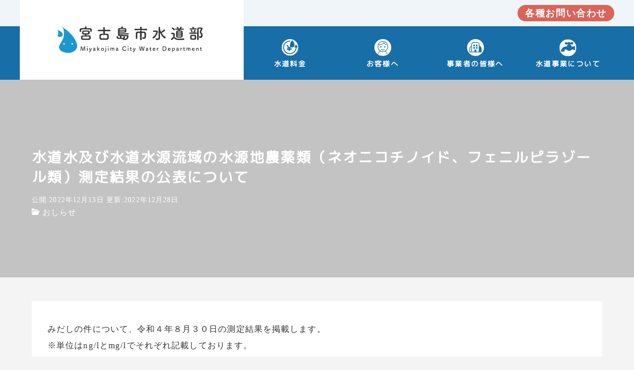

--- FILE ---
content_type: text/html; charset=UTF-8
request_url: https://miyakojimajyouge.jp/post-815/
body_size: 6510
content:
<!DOCTYPE html>
<html prefix="og: http://ogp.me/ns# fb: http://ogp.me/ns/fb# article: http://ogp.me/ns/article#" lang="ja">
<head>
	<meta http-equiv="Content-Type" content="text/html">
	<meta http-equiv="X-UA-Compatible" content="IE=edge">
	<meta charset="UTF-8">
	<meta name="viewport" content="width=device-width, minimum-scale=1.0, maximum-scale=2, user-scalable=1, initial-scale=1" />
			<link rel="prerender" href="https://miyakojimajyouge.jp">
		<link rel="profile" href="http://gmpg.org/xfn/11">
	<title>水道水及び水道水源流域の水源地農薬類（ネオニコチノイド、フェニルピラゾール類）測定結果の公表について | 宮古島市水道部</title>
<link rel='dns-prefetch' href='//s.w.org' />
<link rel="alternate" type="application/rss+xml" title="宮古島市水道部 &raquo; フィード" href="https://miyakojimajyouge.jp/feed/" />
<link rel="alternate" type="application/rss+xml" title="宮古島市水道部 &raquo; コメントフィード" href="https://miyakojimajyouge.jp/comments/feed/" />
		<script type="text/javascript">
			window._wpemojiSettings = {"baseUrl":"https:\/\/s.w.org\/images\/core\/emoji\/13.0.0\/72x72\/","ext":".png","svgUrl":"https:\/\/s.w.org\/images\/core\/emoji\/13.0.0\/svg\/","svgExt":".svg","source":{"concatemoji":"https:\/\/miyakojimajyouge.jp\/wp\/wp-includes\/js\/wp-emoji-release.min.js?ver=5.5.17"}};
			!function(e,a,t){var n,r,o,i=a.createElement("canvas"),p=i.getContext&&i.getContext("2d");function s(e,t){var a=String.fromCharCode;p.clearRect(0,0,i.width,i.height),p.fillText(a.apply(this,e),0,0);e=i.toDataURL();return p.clearRect(0,0,i.width,i.height),p.fillText(a.apply(this,t),0,0),e===i.toDataURL()}function c(e){var t=a.createElement("script");t.src=e,t.defer=t.type="text/javascript",a.getElementsByTagName("head")[0].appendChild(t)}for(o=Array("flag","emoji"),t.supports={everything:!0,everythingExceptFlag:!0},r=0;r<o.length;r++)t.supports[o[r]]=function(e){if(!p||!p.fillText)return!1;switch(p.textBaseline="top",p.font="600 32px Arial",e){case"flag":return s([127987,65039,8205,9895,65039],[127987,65039,8203,9895,65039])?!1:!s([55356,56826,55356,56819],[55356,56826,8203,55356,56819])&&!s([55356,57332,56128,56423,56128,56418,56128,56421,56128,56430,56128,56423,56128,56447],[55356,57332,8203,56128,56423,8203,56128,56418,8203,56128,56421,8203,56128,56430,8203,56128,56423,8203,56128,56447]);case"emoji":return!s([55357,56424,8205,55356,57212],[55357,56424,8203,55356,57212])}return!1}(o[r]),t.supports.everything=t.supports.everything&&t.supports[o[r]],"flag"!==o[r]&&(t.supports.everythingExceptFlag=t.supports.everythingExceptFlag&&t.supports[o[r]]);t.supports.everythingExceptFlag=t.supports.everythingExceptFlag&&!t.supports.flag,t.DOMReady=!1,t.readyCallback=function(){t.DOMReady=!0},t.supports.everything||(n=function(){t.readyCallback()},a.addEventListener?(a.addEventListener("DOMContentLoaded",n,!1),e.addEventListener("load",n,!1)):(e.attachEvent("onload",n),a.attachEvent("onreadystatechange",function(){"complete"===a.readyState&&t.readyCallback()})),(n=t.source||{}).concatemoji?c(n.concatemoji):n.wpemoji&&n.twemoji&&(c(n.twemoji),c(n.wpemoji)))}(window,document,window._wpemojiSettings);
		</script>
		<style type="text/css">
img.wp-smiley,
img.emoji {
	display: inline !important;
	border: none !important;
	box-shadow: none !important;
	height: 1em !important;
	width: 1em !important;
	margin: 0 .07em !important;
	vertical-align: -0.1em !important;
	background: none !important;
	padding: 0 !important;
}
</style>
	<link rel='stylesheet' id='wp-block-library-css'  href='https://miyakojimajyouge.jp/wp/wp-includes/css/dist/block-library/style.min.css?ver=5.5.17' type='text/css' media='all' />
<link rel='stylesheet' id='nishiki-main-style-css'  href='https://miyakojimajyouge.jp/wp/wp-content/themes/nishiki/main.css' type='text/css' media='' />
<style id='nishiki-main-style-inline-css' type='text/css'>
.container{max-width:1200px;}body{background-color:#ffffff;}body,.articles a{color:#333333;}.articles header,.articles header a{color:#333333;}.nav_pc a{color:#333333;}input[type="submit"],button[type="submit"]{color:#333333;}input:hover[type="submit"],button:hover[type="submit"]{background:#333333;color:#ffffff;border-color:#333333}.articles footer,.articles footer a{color:#aaaaaa;}aside section a,aside section ul li,.comments-area .comment-list li .comment-body,.comments-area .comment-form-comment{border-color:#aaaaaa;}.nav_pc a:hover{color:#aaaaaa;}.comments-area .comment-list li .comment-date,.comments-area cite,.comments-area cite a{color:#aaaaaa;}.comments-area .comment-form-comment{border-color:#aaaaaa;}.single .entry-content table th,.single .entry-content table td,.page .entry-content table th,.page .entry-content table td{border-color:#aaaaaa;}.entry-content table::-webkit-scrollbar-thumb:horizontal{background-color:#aaaaaa;}input[type="submit"][disabled]{border-color:#aaaaaa;color:#aaaaaa;pointer-events: none;}input:hover[type="submit"][disabled]{background:none;color:#aaaaaa;}.entry-content a,aside a,.comments-area a,.pagination a,.author-info a,.post-navigation a{color:#0a88cc;}aside .tagcloud a{border-color:#0a88cc;}.entry-content a:hover,aside a:hover,.comments-area a:hover,.pagination a:hover,.author-info a:hover,.post-navigation a:hover{color:#0044a3;}html,button,input[type=submit]{font-size:16px;}.articles article.sticky::before{border-color:#557c4c transparent transparent transparent;}#front-page-section1{color:#333333;}#front-page-section1{text-align:left;}#front-page-section1 .sub-text{padding-left:0;}#front-page-section1 img.img-placeholder{filter:blur(15px) grayscale(100%);}#front-page-section1::after{background-color:#333333;}#front-page-section1::after{opacity:0.3;}#front-page-section1 .main-button a{color:#ffffff;}#front-page-section1 .main-button a{background-color:#333333;}#front-page-section1 .main-button a:hover{background-color:#ffffff;color:#333333;}#front-page-section1 .featured-items .featured-item1 i{color:#333333;}#front-page-section1 .featured-items .featured-item1 .featured-title{color:#333333;}#front-page-section1 .featured-items .featured-item1 .featured-text{color:#333333;}#front-page-section1 .featured-items .featured-item1 .featured-button a{color:#ffffff;}#front-page-section1 .featured-items .featured-item1 .featured-button a{background-color:#333333;}#front-page-section1 .featured-items .featured-item1 .featured-button a:hover{background-color:#ffffff;color:#333333;}#front-page-section1 .featured-items .featured-item2 i{color:#333333;}#front-page-section1 .featured-items .featured-item2 .featured-title{color:#333333;}#front-page-section1 .featured-items .featured-item2 .featured-text{color:#333333;}#front-page-section1 .featured-items .featured-item2 .featured-button a{color:#ffffff;}#front-page-section1 .featured-items .featured-item2 .featured-button a{background-color:#333333;}#front-page-section1 .featured-items .featured-item2 .featured-button a:hover{background-color:#ffffff;color:#333333;}#front-page-section1 .featured-items .featured-item3 i{color:#333333;}#front-page-section1 .featured-items .featured-item3 .featured-title{color:#333333;}#front-page-section1 .featured-items .featured-item3 .featured-text{color:#333333;}#front-page-section1 .featured-items .featured-item3 .featured-button a{color:#ffffff;}#front-page-section1 .featured-items .featured-item3 .featured-button a{background-color:#333333;}#front-page-section1 .featured-items .featured-item3 .featured-button a:hover{background-color:#ffffff;color:#333333;}#front-page-section2{color:#333333;}#front-page-section2{text-align:left;}#front-page-section2 .sub-text{padding-left:0;}#front-page-section2 img.img-placeholder{filter:blur(15px) grayscale(100%);}#front-page-section2::after{background-color:#333333;}#front-page-section2::after{opacity:0.3;}#front-page-section2 .main-button a{color:#ffffff;}#front-page-section2 .main-button a{background-color:#333333;}#front-page-section2 .main-button a:hover{background-color:#ffffff;color:#333333;}#front-page-section2 .featured-items .featured-item1 i{color:#333333;}#front-page-section2 .featured-items .featured-item1 .featured-title{color:#333333;}#front-page-section2 .featured-items .featured-item1 .featured-text{color:#333333;}#front-page-section2 .featured-items .featured-item1 .featured-button a{color:#ffffff;}#front-page-section2 .featured-items .featured-item1 .featured-button a{background-color:#333333;}#front-page-section2 .featured-items .featured-item1 .featured-button a:hover{background-color:#ffffff;color:#333333;}#front-page-section2 .featured-items .featured-item2 i{color:#333333;}#front-page-section2 .featured-items .featured-item2 .featured-title{color:#333333;}#front-page-section2 .featured-items .featured-item2 .featured-text{color:#333333;}#front-page-section2 .featured-items .featured-item2 .featured-button a{color:#ffffff;}#front-page-section2 .featured-items .featured-item2 .featured-button a{background-color:#333333;}#front-page-section2 .featured-items .featured-item2 .featured-button a:hover{background-color:#ffffff;color:#333333;}#front-page-section2 .featured-items .featured-item3 i{color:#333333;}#front-page-section2 .featured-items .featured-item3 .featured-title{color:#333333;}#front-page-section2 .featured-items .featured-item3 .featured-text{color:#333333;}#front-page-section2 .featured-items .featured-item3 .featured-button a{color:#ffffff;}#front-page-section2 .featured-items .featured-item3 .featured-button a{background-color:#333333;}#front-page-section2 .featured-items .featured-item3 .featured-button a:hover{background-color:#ffffff;color:#333333;}#front-page-section3{color:#333333;}#front-page-section3{text-align:left;}#front-page-section3 .sub-text{padding-left:0;}#front-page-section3 img.img-placeholder{filter:blur(15px) grayscale(100%);}#front-page-section3::after{background-color:#333333;}#front-page-section3::after{opacity:0.3;}#front-page-section3 .main-button a{color:#ffffff;}#front-page-section3 .main-button a{background-color:#333333;}#front-page-section3 .main-button a:hover{background-color:#ffffff;color:#333333;}#front-page-section3 .featured-items .featured-item1 i{color:#333333;}#front-page-section3 .featured-items .featured-item1 .featured-title{color:#333333;}#front-page-section3 .featured-items .featured-item1 .featured-text{color:#333333;}#front-page-section3 .featured-items .featured-item1 .featured-button a{color:#ffffff;}#front-page-section3 .featured-items .featured-item1 .featured-button a{background-color:#333333;}#front-page-section3 .featured-items .featured-item1 .featured-button a:hover{background-color:#ffffff;color:#333333;}#front-page-section3 .featured-items .featured-item2 i{color:#333333;}#front-page-section3 .featured-items .featured-item2 .featured-title{color:#333333;}#front-page-section3 .featured-items .featured-item2 .featured-text{color:#333333;}#front-page-section3 .featured-items .featured-item2 .featured-button a{color:#ffffff;}#front-page-section3 .featured-items .featured-item2 .featured-button a{background-color:#333333;}#front-page-section3 .featured-items .featured-item2 .featured-button a:hover{background-color:#ffffff;color:#333333;}#front-page-section3 .featured-items .featured-item3 i{color:#333333;}#front-page-section3 .featured-items .featured-item3 .featured-title{color:#333333;}#front-page-section3 .featured-items .featured-item3 .featured-text{color:#333333;}#front-page-section3 .featured-items .featured-item3 .featured-button a{color:#ffffff;}#front-page-section3 .featured-items .featured-item3 .featured-button a{background-color:#333333;}#front-page-section3 .featured-items .featured-item3 .featured-button a:hover{background-color:#ffffff;color:#333333;}#front-page-section4{color:#333333;}#front-page-section4{text-align:left;}#front-page-section4 .sub-text{padding-left:0;}#front-page-section4 img.img-placeholder{filter:blur(15px) grayscale(100%);}#front-page-section4::after{background-color:#333333;}#front-page-section4::after{opacity:0.3;}#front-page-section4 .main-button a{color:#ffffff;}#front-page-section4 .main-button a{background-color:#333333;}#front-page-section4 .main-button a:hover{background-color:#ffffff;color:#333333;}#front-page-section4 .featured-items .featured-item1 i{color:#333333;}#front-page-section4 .featured-items .featured-item1 .featured-title{color:#333333;}#front-page-section4 .featured-items .featured-item1 .featured-text{color:#333333;}#front-page-section4 .featured-items .featured-item1 .featured-button a{color:#ffffff;}#front-page-section4 .featured-items .featured-item1 .featured-button a{background-color:#333333;}#front-page-section4 .featured-items .featured-item1 .featured-button a:hover{background-color:#ffffff;color:#333333;}#front-page-section4 .featured-items .featured-item2 i{color:#333333;}#front-page-section4 .featured-items .featured-item2 .featured-title{color:#333333;}#front-page-section4 .featured-items .featured-item2 .featured-text{color:#333333;}#front-page-section4 .featured-items .featured-item2 .featured-button a{color:#ffffff;}#front-page-section4 .featured-items .featured-item2 .featured-button a{background-color:#333333;}#front-page-section4 .featured-items .featured-item2 .featured-button a:hover{background-color:#ffffff;color:#333333;}#front-page-section4 .featured-items .featured-item3 i{color:#333333;}#front-page-section4 .featured-items .featured-item3 .featured-title{color:#333333;}#front-page-section4 .featured-items .featured-item3 .featured-text{color:#333333;}#front-page-section4 .featured-items .featured-item3 .featured-button a{color:#ffffff;}#front-page-section4 .featured-items .featured-item3 .featured-button a{background-color:#333333;}#front-page-section4 .featured-items .featured-item3 .featured-button a:hover{background-color:#ffffff;color:#333333;}#masthead .container{max-width:1200px;}#masthead{background:#186ea7;}#masthead .site-info a{color:#ffffff;}#masthead button.icon{border-color:#ffffff;color:#ffffff;}#masthead button.icon:hover{color:#186ea7;background:#ffffff;}@media only screen and (min-width: 769px){body #masthead #menu-collapse a{color:#ffffff;}body #masthead #menu-collapse a:hover{color:#186ea7;background-color:#ffffff;}body #masthead #menu-collapse > ul > li > a::after{border-bottom:1px solid #ffffff;}body #masthead #menu-collapse > ul > li > ul{background-color:#186ea7ee;background-image:none;}}.main-visual{color:#ffffff;}.main-visual img.img-placeholder{filter:blur(15px) grayscale(100%);}.main-visual::after{background-color:#1e73be;}.main-visual::after{opacity:0.33;}.main-visual .main-visual-content a{color:#ffffff;}.main-visual .main-visual-content a{background-color:#895892;}.main-visual .main-visual-content a:hover{color:#895892;background-color:#ffffff;}.single header::after{background-color:#333333;}.single header::after{opacity:0.25;}.single .page-header,.single .page-header a{color:#ffffff;}.page header::after{background-color:#333333;}.page header::after{opacity:0.25;}.page .page-header{color:#ffffff;}.archive #main .container.column, .search #main .container.column, .paged #main .container.column, .blog #main .container.column, .error404 #main .container.column{max-width:1200px;}.archive header::after,.error404 header::after,.search header::after,.paged header::after,.blog header::after{background-color:#333333;}.archive header::after,.error404 header::after,.search header::after,.paged header::after,.blog header::after{opacity:0.9;}.archive .page-header,.error404 .page-header,.search .page-header,.paged .page-header,.blog .page-header{color:#ffffff;}#footer .footer-content .container{max-width:1200px;}.footer-widget{color:#333333;}.footer-widget a{color:#0a88cc;}#footer{color:#333333;}#footer{background:#186ea7;}#footer .btn{color:#333333;border-color:#333333;}#footer .btn:hover{color:#186ea7;background:#333333;}#footer .copyright a{color:#0a88cc;}
</style>
<script type='text/javascript' src='https://miyakojimajyouge.jp/wp/wp-includes/js/jquery/jquery.js?ver=1.12.4-wp' id='jquery-core-js'></script>
<link rel="https://api.w.org/" href="https://miyakojimajyouge.jp/wp-json/" /><link rel="alternate" type="application/json" href="https://miyakojimajyouge.jp/wp-json/wp/v2/posts/815" /><link rel="EditURI" type="application/rsd+xml" title="RSD" href="https://miyakojimajyouge.jp/wp/xmlrpc.php?rsd" />
<link rel="wlwmanifest" type="application/wlwmanifest+xml" href="https://miyakojimajyouge.jp/wp/wp-includes/wlwmanifest.xml" /> 
<link rel='prev' title='宮古島市水道事業業務報告を更新しました' href='https://miyakojimajyouge.jp/post-819/' />
<link rel='next' title='上下水道料金免除についてのお知らせ' href='https://miyakojimajyouge.jp/post-827/' />
<meta name="generator" content="WordPress 5.5.17" />
<link rel="canonical" href="https://miyakojimajyouge.jp/post-815/" />
<link rel='shortlink' href='https://miyakojimajyouge.jp/?p=815' />
<link rel="alternate" type="application/json+oembed" href="https://miyakojimajyouge.jp/wp-json/oembed/1.0/embed?url=https%3A%2F%2Fmiyakojimajyouge.jp%2Fpost-815%2F" />
<link rel="alternate" type="text/xml+oembed" href="https://miyakojimajyouge.jp/wp-json/oembed/1.0/embed?url=https%3A%2F%2Fmiyakojimajyouge.jp%2Fpost-815%2F&#038;format=xml" />
<style type="text/css">.recentcomments a{display:inline !important;padding:0 !important;margin:0 !important;}</style><link rel="icon" href="https://miyakojimajyouge.jp/wp/wp-content/uploads/2020/04/cropped-site-icon-32x32.png" sizes="32x32" />
<link rel="icon" href="https://miyakojimajyouge.jp/wp/wp-content/uploads/2020/04/cropped-site-icon-192x192.png" sizes="192x192" />
<link rel="apple-touch-icon" href="https://miyakojimajyouge.jp/wp/wp-content/uploads/2020/04/cropped-site-icon-180x180.png" />
<meta name="msapplication-TileImage" content="https://miyakojimajyouge.jp/wp/wp-content/uploads/2020/04/cropped-site-icon-270x270.png" />
    <link href="https://fonts.googleapis.com/css?family=M+PLUS+Rounded+1c" rel="stylesheet">
</head>
<body class="post-template-default single single-post postid-815 single-format-standard wp-custom-logo wp-embed-responsive">
<div class="pre-header"><div class="inner"><p><a href="https://miyakojimajyouge.jp/contact-list/">各種お問い合わせ</a></p></div></div><div id="masthead" class="nofixed">
	<div class="flex container">
	  			<div class="site-info">
					<a href="https://miyakojimajyouge.jp/">
			  <img src="https://miyakojimajyouge.jp/wp/wp-content/uploads/2020/03/logo-.svg" width="400" height="80" alt="宮古島市水道部">					</a>
			</div>
	  		<nav class="global-nav" role="navigation">
					<div class="menu-collapse panel" id="menu-collapse">
		  <ul style="list-style-type:none;"><li id="menu-item-139" class="menu-item menu-item-type-post_type menu-item-object-page menu-item-139"><a href="https://miyakojimajyouge.jp/water-rates/">水道料金</a></li>
<li id="menu-item-138" class="menu-item menu-item-type-post_type menu-item-object-page menu-item-138"><a href="https://miyakojimajyouge.jp/customers/">お客様へ</a></li>
<li id="menu-item-137" class="menu-item menu-item-type-post_type menu-item-object-page menu-item-137"><a href="https://miyakojimajyouge.jp/business/">事業者の皆様へ</a></li>
<li id="menu-item-136" class="menu-item menu-item-type-post_type menu-item-object-page menu-item-136"><a href="https://miyakojimajyouge.jp/operation/">水道事業について</a></li>
</ul>				<button id="close-panel-button" class="close"><i class="icomoon icon-close"></i></button>
			</div>
												<button id="menu-collapse-button" class="icon" aria-controls="menu-overlay">
					<i class="icomoon icon-menu2"></i>
				</button>
							</nav>
	</div>
</div>
<div id="page" class="site">
	<div class="content">
		<div id="content" class="site-content">
		<main id="main" role="main" class="post-815 post type-post status-publish format-standard hentry category-news">
			<header class="post">
	<div class="page-header container">
	  		<h1>水道水及び水道水源流域の水源地農薬類（ネオニコチノイド、フェニルピラゾール類）測定結果の公表について</h1>	  				<div class="date">
			<time datetime="2022-12-13">公開:2022年12月13日</time>
							<time datetime="2022-12-28T09:00:03+09:00">更新:2022年12月28日</time>
					</div>
		<span class="cat"><i class="icomoon icon-folder-open"></i><a href="https://miyakojimajyouge.jp/news/">おしらせ</a></span>	</div>
</header>
<div class="container column">
	<article class="entry">
	  		<div class="entry-content">
			
<p>みだしの件について、令和４年８月３０日の測定結果を掲載します。<br>※単位はng/lとmg/lでそれぞれ記載しております。<br>（令和4年12月15日修正あり）</p>



<p><a href="https://miyakojimajyouge.jp/wp/wp-content/uploads/2022/12/fb3e9cb63a835315ed0cf1d2666ab41b.pdf">水道水及び水道水源流域の水源地農薬類（ネオニコチノイド、フェニルピラゾール類）測定結果</a></p>



<p>【お問い合わせ窓口】<br>宮古島市水道部　水道工務課　水質保全係（袖山浄水場）<br>TEL：<a href="tel:0980722650">０９８０−７２−２６５０</a></p>
					</div>
	  			<footer>
		  			  
	<nav class="navigation post-navigation" role="navigation" aria-label="投稿">
		<h2 class="screen-reader-text">投稿ナビゲーション</h2>
		<div class="nav-links"><div class="nav-previous"><a href="https://miyakojimajyouge.jp/post-819/" rel="prev"><i class="icomoon icon-arrow-left"></i><span>宮古島市水道事業業務報告を更新しました</span></a></div><div class="nav-next"><a href="https://miyakojimajyouge.jp/post-827/" rel="next"><span>上下水道料金免除についてのお知らせ</span><i class="icomoon icon-arrow-right"></i></a></div></div>
	</nav>			</footer>
			</article>

	</div>
		</main>
				</div><!-- #content -->
			</div>
						<footer id="footer" role="contentinfo">
				<div class="wrap">
					<div class="footer-content">
	<div class="footer-inner container">
	  						<div id="footer-widget" class="footer-widget column-3">
				<section id="nav_menu-2" class="widget widget_nav_menu"><h2>Site Navigation</h2><div class="menu-footer-menu-container"><ul id="menu-footer-menu" class="menu"><li id="menu-item-193" class="menu-item menu-item-type-post_type menu-item-object-page menu-item-193"><a href="https://miyakojimajyouge.jp/water-rates/">水道料金</a></li>
<li id="menu-item-191" class="menu-item menu-item-type-post_type menu-item-object-page menu-item-191"><a href="https://miyakojimajyouge.jp/business/">事業者の皆様へ</a></li>
<li id="menu-item-192" class="menu-item menu-item-type-post_type menu-item-object-page menu-item-192"><a href="https://miyakojimajyouge.jp/customers/">お客様へ</a></li>
<li id="menu-item-190" class="menu-item menu-item-type-post_type menu-item-object-page menu-item-190"><a href="https://miyakojimajyouge.jp/operation/">水道事業について</a></li>
<li id="menu-item-189" class="menu-item menu-item-type-post_type menu-item-object-page menu-item-189"><a href="https://miyakojimajyouge.jp/contact-list/">お問合せ先一覧</a></li>
</ul></div></section>
		<section id="recent-posts-3" class="widget widget_recent_entries">
		<h2>Infomation</h2>
		<ul>
											<li>
					<a href="https://miyakojimajyouge.jp/post-986/">令和７年度の水道水質検査結果を掲載します。（農薬類等精密検査を含む。）</a>
									</li>
											<li>
					<a href="https://miyakojimajyouge.jp/post-1181/">年末年始期間中の窓口対応について</a>
									</li>
											<li>
					<a href="https://miyakojimajyouge.jp/post-1142/">水源保護地域・地下水流域に関する調整の確認申請がオンラインで出来るようになりました。</a>
									</li>
											<li>
					<a href="https://miyakojimajyouge.jp/post-1126/">断水のお知らせ（砂川地区、友利地区）</a>
									</li>
											<li>
					<a href="https://miyakojimajyouge.jp/post-1109/">宮古島市水道施設見学及び水道水源保全地域清掃参加者募集</a>
									</li>
					</ul>

		</section><section id="custom_html-2" class="widget_text widget widget_custom_html"><div class="textwidget custom-html-widget"><dl>
	<dt><a href="https://miyakojimajyouge.jp/"><img src="https://miyakojimajyouge.jp/wp/wp-content/uploads/2020/03/logo-w.svg" width="100%" height="auto" alt="宮古島市上下水道部"></a></dt>
	<dd>総務課<span>General Affairs Division</span></dd>
	<dd>〒906-8501 沖縄県宮古島市平良字西里1140</dd>
	<dd><iframe src="https://www.google.com/maps/embed?pb=!1m18!1m12!1m3!1d3622.1683169876665!2d125.2931343504827!3d24.789689354117616!2m3!1f0!2f0!3f0!3m2!1i1024!2i768!4f13.1!3m3!1m2!1s0x34f453f255555555%3A0x57c41c32031f71f1!2z5a6u5Y-k5bO25biC5b255omA!5e0!3m2!1sja!2sjp!4v1614778074838!5m2!1sja!2sjp" width="100%" height="260" style="border:0;" allowfullscreen="" loading="lazy"></iframe></dd>
	<dd class="footer-list"><a href="/contact-list/">お問合せ先一覧</a></dd>
</dl>

<a href="#" class="totop"><img src="https://miyakojimajyouge.jp/wp/wp-content/uploads/2020/03/totop.svg" alt=""></a></div></section>			</div>
	  				<p class="copyright">
			© 宮古島市水道部 All Rights Reserved.		</p>
	</div>
</div>
				</div>
			</footer>
					</div>
<script type='text/javascript' src='https://miyakojimajyouge.jp/wp/wp-includes/js/comment-reply.min.js?ver=5.5.17' id='comment-reply-js'></script>
<script type='text/javascript' src='https://miyakojimajyouge.jp/wp/wp-content/themes/nishiki/js/main.js' id='nishiki-main-script-js'></script>
<script type='text/javascript' src='https://miyakojimajyouge.jp/wp/wp-includes/js/wp-embed.min.js?ver=5.5.17' id='wp-embed-js'></script>

<script>            
jQuery(document).ready(function() {
var offset = 220;
var duration = 500;
jQuery(window).scroll(function() {
if (jQuery(this).scrollTop() > offset) {
jQuery('.totop').addClass('show');
} else {
jQuery('.totop').removeClass('show');
}
});
 
jQuery('.totop').click(function(event) {
event.preventDefault();
jQuery('html, body').animate({scrollTop: 0}, duration);
return false;
})
});
</script>
	</body>
</html>


--- FILE ---
content_type: text/css
request_url: https://miyakojimajyouge.jp/wp/wp-content/themes/nishiki/main.css
body_size: 19242
content:
/**
 * Generated on 2019/11/11
 * Author: Tetsuya Imamura(s56bouya)
 */

/***********************
* Responsive Breakpoints
* 1001px +          PC
* 0px - 1000px      SmartPhone - Tablet - PC
* 769px - 1000px    Tablet - PC
* 0px - 768px       Tablet
* 481px - 768px     SmartPhone - Tablet
* 0px - 480px       SmartPhone
************************/
@font-face {
	font-family: "icomoon";
	src: url("fonts/icomoon/icomoon.eot?1btmmq");
	src: url("fonts/icomoon/icomoon.eot?1btmmq#iefix")
			format("embedded-opentype"),
		url("fonts/icomoon/icomoon.ttf?1btmmq") format("truetype"),
		url("fonts/icomoon/icomoon.woff?1btmmq") format("woff"),
		url("fonts/icomoon/icomoon.svg?1btmmq#icomoon") format("svg");
	font-weight: normal;
	font-style: normal;
}
[class^="icon-"],
[class*=" icon-"] {
	/* use !important to prevent issues with browser extensions that change fonts */
	font-family: "icomoon" !important;
	speak: none;
	font-style: normal;
	font-weight: normal;
	font-variant: normal;
	text-transform: none;
	line-height: 1;
	/* Better Font Rendering =========== */
	-webkit-font-smoothing: antialiased;
	-moz-osx-font-smoothing: grayscale;
}

.icon-num-nine:before {
	content: "\eaf3";
}

.icon-num-eight:before {
	content: "\eaf4";
}

.icon-num-seven:before {
	content: "\eaf5";
}

.icon-num-six:before {
	content: "\eaf6";
}

.icon-num-five:before {
	content: "\eaf7";
}

.icon-num-four:before {
	content: "\eaf8";
}

.icon-num-three:before {
	content: "\eaf9";
}

.icon-num-two:before {
	content: "\eafa";
}

.icon-num-one:before {
	content: "\eafb";
}

.icon-hatena-bookmark:before {
	content: "\eaf2";
}

.icon-line:before {
	content: "\eaf1";
}

.icon-close:before {
	content: "\e90c";
}

.icon-arrow-down:before {
	content: "\e903";
}

.icon-arrow-left:before {
	content: "\e904";
}

.icon-arrow-right:before {
	content: "\e90a";
}

.icon-arrow-up:before {
	content: "\e90b";
}

.icon-menu2:before {
	content: "\e910";
}

.icon-home:before {
	content: "\e900";
}

.icon-home2:before {
	content: "\e901";
}

.icon-home3:before {
	content: "\e902";
}

.icon-office:before {
	content: "\e911";
}

.icon-newspaper:before {
	content: "\e912";
}

.icon-pencil:before {
	content: "\e905";
}

.icon-pencil2:before {
	content: "\e906";
}

.icon-quill:before {
	content: "\e907";
}

.icon-pen:before {
	content: "\e908";
}

.icon-blog:before {
	content: "\e909";
}

.icon-eyedropper:before {
	content: "\e913";
}

.icon-droplet:before {
	content: "\e914";
}

.icon-paint-format:before {
	content: "\e915";
}

.icon-image:before {
	content: "\e90d";
}

.icon-images:before {
	content: "\e90e";
}

.icon-camera:before {
	content: "\e90f";
}

.icon-headphones:before {
	content: "\e916";
}

.icon-music:before {
	content: "\e917";
}

.icon-play:before {
	content: "\e918";
}

.icon-film:before {
	content: "\e919";
}

.icon-video-camera:before {
	content: "\e91a";
}

.icon-dice:before {
	content: "\e91b";
}

.icon-pacman:before {
	content: "\e91c";
}

.icon-spades:before {
	content: "\e91d";
}

.icon-clubs:before {
	content: "\e91e";
}

.icon-diamonds:before {
	content: "\e921";
}

.icon-bullhorn:before {
	content: "\e922";
}

.icon-connection:before {
	content: "\e923";
}

.icon-podcast:before {
	content: "\e924";
}

.icon-feed:before {
	content: "\e925";
}

.icon-mic:before {
	content: "\e926";
}

.icon-book:before {
	content: "\e91f";
}

.icon-books:before {
	content: "\e920";
}

.icon-library:before {
	content: "\e927";
}

.icon-file-text:before {
	content: "\e928";
}

.icon-profile:before {
	content: "\e929";
}

.icon-file-empty:before {
	content: "\e92a";
}

.icon-files-empty:before {
	content: "\e92b";
}

.icon-file-text2:before {
	content: "\e92e";
}

.icon-file-picture:before {
	content: "\e937";
}

.icon-file-music:before {
	content: "\e938";
}

.icon-file-play:before {
	content: "\e93b";
}

.icon-file-video:before {
	content: "\e93c";
}

.icon-file-zip:before {
	content: "\e93d";
}

.icon-copy:before {
	content: "\e92c";
}

.icon-paste:before {
	content: "\e92d";
}

.icon-stack:before {
	content: "\e940";
}

.icon-folder:before {
	content: "\e92f";
}

.icon-folder-open:before {
	content: "\e930";
}

.icon-folder-plus:before {
	content: "\e931";
}

.icon-folder-minus:before {
	content: "\e932";
}

.icon-folder-download:before {
	content: "\e933";
}

.icon-folder-upload:before {
	content: "\e934";
}

.icon-price-tag:before {
	content: "\e935";
}

.icon-price-tags:before {
	content: "\e936";
}

.icon-barcode:before {
	content: "\e941";
}

.icon-qrcode:before {
	content: "\e942";
}

.icon-ticket:before {
	content: "\e939";
}

.icon-cart:before {
	content: "\e93a";
}

.icon-coin-dollar:before {
	content: "\e943";
}

.icon-coin-euro:before {
	content: "\e944";
}

.icon-coin-pound:before {
	content: "\e945";
}

.icon-coin-yen:before {
	content: "\e93e";
}

.icon-credit-card:before {
	content: "\e93f";
}

.icon-calculator:before {
	content: "\e946";
}

.icon-lifebuoy:before {
	content: "\e948";
}

.icon-phone:before {
	content: "\e949";
}

.icon-phone-hang-up:before {
	content: "\e94b";
}

.icon-address-book:before {
	content: "\e94c";
}

.icon-envelop:before {
	content: "\e953";
}

.icon-pushpin:before {
	content: "\e954";
}

.icon-location:before {
	content: "\e947";
}

.icon-location2:before {
	content: "\e955";
}

.icon-compass:before {
	content: "\e95b";
}

.icon-compass2:before {
	content: "\e94a";
}

.icon-map:before {
	content: "\e95c";
}

.icon-map2:before {
	content: "\e95d";
}

.icon-history:before {
	content: "\e94d";
}

.icon-clock:before {
	content: "\e94e";
}

.icon-clock2:before {
	content: "\e94f";
}

.icon-alarm:before {
	content: "\e950";
}

.icon-bell:before {
	content: "\e951";
}

.icon-stopwatch:before {
	content: "\e952";
}

.icon-calendar:before {
	content: "\e962";
}

.icon-printer:before {
	content: "\e963";
}

.icon-keyboard:before {
	content: "\e964";
}

.icon-display:before {
	content: "\e956";
}

.icon-laptop:before {
	content: "\e957";
}

.icon-mobile:before {
	content: "\e958";
}

.icon-mobile2:before {
	content: "\e959";
}

.icon-tablet:before {
	content: "\e95a";
}

.icon-tv:before {
	content: "\e96e";
}

.icon-drawer:before {
	content: "\e96f";
}

.icon-drawer2:before {
	content: "\e970";
}

.icon-box-add:before {
	content: "\e95e";
}

.icon-box-remove:before {
	content: "\e95f";
}

.icon-download:before {
	content: "\e960";
}

.icon-upload:before {
	content: "\e961";
}

.icon-floppy-disk:before {
	content: "\e985";
}

.icon-drive:before {
	content: "\e989";
}

.icon-database:before {
	content: "\e98a";
}

.icon-undo:before {
	content: "\e965";
}

.icon-redo:before {
	content: "\e966";
}

.icon-undo2:before {
	content: "\e967";
}

.icon-redo2:before {
	content: "\e968";
}

.icon-forward:before {
	content: "\e969";
}

.icon-reply:before {
	content: "\e96a";
}

.icon-bubble:before {
	content: "\e96b";
}

.icon-bubbles:before {
	content: "\e96c";
}

.icon-bubbles2:before {
	content: "\e96d";
}

.icon-bubble2:before {
	content: "\e98b";
}

.icon-bubbles3:before {
	content: "\e98c";
}

.icon-bubbles4:before {
	content: "\e992";
}

.icon-user:before {
	content: "\e971";
}

.icon-users:before {
	content: "\e972";
}

.icon-user-plus:before {
	content: "\e973";
}

.icon-user-minus:before {
	content: "\e974";
}

.icon-user-check:before {
	content: "\e975";
}

.icon-user-tie:before {
	content: "\e976";
}

.icon-quotes-left:before {
	content: "\e977";
}

.icon-quotes-right:before {
	content: "\e978";
}

.icon-hour-glass:before {
	content: "\e979";
}

.icon-spinner:before {
	content: "\e97a";
}

.icon-spinner2:before {
	content: "\e97b";
}

.icon-spinner3:before {
	content: "\e97c";
}

.icon-spinner4:before {
	content: "\e97d";
}

.icon-spinner5:before {
	content: "\e97e";
}

.icon-spinner6:before {
	content: "\e97f";
}

.icon-spinner7:before {
	content: "\e980";
}

.icon-spinner8:before {
	content: "\e981";
}

.icon-spinner9:before {
	content: "\e982";
}

.icon-spinner10:before {
	content: "\e983";
}

.icon-spinner11:before {
	content: "\e984";
}

.icon-binoculars:before {
	content: "\e993";
}

.icon-search:before {
	content: "\e986";
}

.icon-zoom-in:before {
	content: "\e987";
}

.icon-zoom-out:before {
	content: "\e988";
}

.icon-enlarge:before {
	content: "\e996";
}

.icon-shrink:before {
	content: "\e997";
}

.icon-enlarge2:before {
	content: "\e998";
}

.icon-shrink2:before {
	content: "\e999";
}

.icon-key:before {
	content: "\e98d";
}

.icon-key2:before {
	content: "\e98e";
}

.icon-lock:before {
	content: "\e98f";
}

.icon-unlocked:before {
	content: "\e990";
}

.icon-wrench:before {
	content: "\e991";
}

.icon-equalizer:before {
	content: "\e99a";
}

.icon-equalizer2:before {
	content: "\e99b";
}

.icon-cog:before {
	content: "\e994";
}

.icon-cogs:before {
	content: "\e995";
}

.icon-hammer:before {
	content: "\e99c";
}

.icon-magic-wand:before {
	content: "\e99d";
}

.icon-aid-kit:before {
	content: "\e99e";
}

.icon-bug:before {
	content: "\e9a0";
}

.icon-pie-chart:before {
	content: "\e9a1";
}

.icon-stats-dots:before {
	content: "\e9a4";
}

.icon-stats-bars:before {
	content: "\e9a5";
}

.icon-stats-bars2:before {
	content: "\e9a6";
}

.icon-trophy:before {
	content: "\e9a7";
}

.icon-gift:before {
	content: "\e99f";
}

.icon-glass:before {
	content: "\e9a8";
}

.icon-glass2:before {
	content: "\e9aa";
}

.icon-mug:before {
	content: "\e9a2";
}

.icon-spoon-knife:before {
	content: "\e9a3";
}

.icon-leaf:before {
	content: "\e9ab";
}

.icon-rocket:before {
	content: "\e9ac";
}

.icon-meter:before {
	content: "\e9ad";
}

.icon-meter2:before {
	content: "\e9af";
}

.icon-hammer2:before {
	content: "\e9b0";
}

.icon-fire:before {
	content: "\e9a9";
}

.icon-lab:before {
	content: "\e9b1";
}

.icon-magnet:before {
	content: "\e9b2";
}

.icon-bin:before {
	content: "\e9b3";
}

.icon-bin2:before {
	content: "\e9b4";
}

.icon-briefcase:before {
	content: "\e9ae";
}

.icon-airplane:before {
	content: "\e9b7";
}

.icon-truck:before {
	content: "\e9b8";
}

.icon-road:before {
	content: "\e9bc";
}

.icon-accessibility:before {
	content: "\e9be";
}

.icon-target:before {
	content: "\e9bf";
}

.icon-shield:before {
	content: "\e9c0";
}

.icon-power:before {
	content: "\e9b5";
}

.icon-switch:before {
	content: "\e9b6";
}

.icon-power-cord:before {
	content: "\e9c1";
}

.icon-clipboard:before {
	content: "\e9c6";
}

.icon-list-numbered:before {
	content: "\e9b9";
}

.icon-list:before {
	content: "\e9ba";
}

.icon-list2:before {
	content: "\e9bb";
}

.icon-tree:before {
	content: "\e9c7";
}

.icon-menu:before {
	content: "\e9bd";
}

.icon-menu22:before {
	content: "\e9c8";
}

.icon-menu3:before {
	content: "\e9c9";
}

.icon-menu4:before {
	content: "\e9ca";
}

.icon-cloud:before {
	content: "\e9cc";
}

.icon-cloud-download:before {
	content: "\e9c2";
}

.icon-cloud-upload:before {
	content: "\e9c3";
}

.icon-cloud-check:before {
	content: "\e9c4";
}

.icon-download2:before {
	content: "\e9c5";
}

.icon-upload2:before {
	content: "\e9d3";
}

.icon-download3:before {
	content: "\e9d4";
}

.icon-upload3:before {
	content: "\e9d5";
}

.icon-sphere:before {
	content: "\e9d6";
}

.icon-earth:before {
	content: "\e9d7";
}

.icon-link:before {
	content: "\e9cb";
}

.icon-flag:before {
	content: "\e9d8";
}

.icon-attachment:before {
	content: "\e9cd";
}

.icon-eye:before {
	content: "\e9ce";
}

.icon-eye-plus:before {
	content: "\e9cf";
}

.icon-eye-minus:before {
	content: "\e9d0";
}

.icon-eye-blocked:before {
	content: "\e9d1";
}

.icon-bookmark:before {
	content: "\e9d2";
}

.icon-bookmarks:before {
	content: "\e9db";
}

.icon-sun:before {
	content: "\e9dc";
}

.icon-contrast:before {
	content: "\e9dd";
}

.icon-brightness-contrast:before {
	content: "\e9de";
}

.icon-star-empty:before {
	content: "\e9e3";
}

.icon-star-half:before {
	content: "\e9e4";
}

.icon-star-full:before {
	content: "\e9d9";
}

.icon-heart:before {
	content: "\e9da";
}

.icon-heart-broken:before {
	content: "\e9e5";
}

.icon-man:before {
	content: "\e9e6";
}

.icon-woman:before {
	content: "\e9e7";
}

.icon-man-woman:before {
	content: "\e9e8";
}

.icon-happy:before {
	content: "\e9df";
}

.icon-happy2:before {
	content: "\e9e0";
}

.icon-smile:before {
	content: "\e9e1";
}

.icon-smile2:before {
	content: "\e9e2";
}

.icon-tongue:before {
	content: "\e9e9";
}

.icon-tongue2:before {
	content: "\e9ea";
}

.icon-sad:before {
	content: "\e9eb";
}

.icon-sad2:before {
	content: "\e9ec";
}

.icon-wink:before {
	content: "\e9ed";
}

.icon-wink2:before {
	content: "\e9ee";
}

.icon-grin:before {
	content: "\e9ef";
}

.icon-grin2:before {
	content: "\e9f0";
}

.icon-cool:before {
	content: "\e9f1";
}

.icon-cool2:before {
	content: "\e9f2";
}

.icon-angry:before {
	content: "\e9f5";
}

.icon-angry2:before {
	content: "\e9f6";
}

.icon-evil:before {
	content: "\e9f7";
}

.icon-evil2:before {
	content: "\e9f8";
}

.icon-shocked:before {
	content: "\e9f9";
}

.icon-shocked2:before {
	content: "\e9fa";
}

.icon-baffled:before {
	content: "\e9f3";
}

.icon-baffled2:before {
	content: "\e9f4";
}

.icon-confused:before {
	content: "\e9fb";
}

.icon-confused2:before {
	content: "\e9fc";
}

.icon-neutral:before {
	content: "\e9fd";
}

.icon-neutral2:before {
	content: "\e9fe";
}

.icon-hipster:before {
	content: "\e9ff";
}

.icon-hipster2:before {
	content: "\ea00";
}

.icon-wondering:before {
	content: "\ea01";
}

.icon-wondering2:before {
	content: "\ea02";
}

.icon-sleepy:before {
	content: "\ea0e";
}

.icon-sleepy2:before {
	content: "\ea12";
}

.icon-frustrated:before {
	content: "\ea13";
}

.icon-frustrated2:before {
	content: "\ea14";
}

.icon-crying:before {
	content: "\ea15";
}

.icon-crying2:before {
	content: "\ea16";
}

.icon-point-up:before {
	content: "\ea03";
}

.icon-point-right:before {
	content: "\ea04";
}

.icon-point-down:before {
	content: "\ea05";
}

.icon-point-left:before {
	content: "\ea06";
}

.icon-warning:before {
	content: "\ea07";
}

.icon-notification:before {
	content: "\ea08";
}

.icon-question:before {
	content: "\ea09";
}

.icon-plus:before {
	content: "\ea0a";
}

.icon-minus:before {
	content: "\ea0b";
}

.icon-info:before {
	content: "\ea0c";
}

.icon-cancel-circle:before {
	content: "\ea0d";
}

.icon-blocked:before {
	content: "\ea17";
}

.icon-cross:before {
	content: "\ea0f";
}

.icon-checkmark:before {
	content: "\ea10";
}

.icon-checkmark2:before {
	content: "\ea11";
}

.icon-spell-check:before {
	content: "\ea18";
}

.icon-enter:before {
	content: "\ea19";
}

.icon-exit:before {
	content: "\ea1a";
}

.icon-play2:before {
	content: "\ea1b";
}

.icon-pause:before {
	content: "\ea1c";
}

.icon-stop:before {
	content: "\ea1d";
}

.icon-previous:before {
	content: "\ea1e";
}

.icon-next:before {
	content: "\ea1f";
}

.icon-backward:before {
	content: "\ea20";
}

.icon-forward2:before {
	content: "\ea21";
}

.icon-play3:before {
	content: "\ea22";
}

.icon-pause2:before {
	content: "\ea23";
}

.icon-stop2:before {
	content: "\ea24";
}

.icon-backward2:before {
	content: "\ea25";
}

.icon-forward3:before {
	content: "\ea26";
}

.icon-first:before {
	content: "\ea27";
}

.icon-last:before {
	content: "\ea28";
}

.icon-previous2:before {
	content: "\ea29";
}

.icon-next2:before {
	content: "\ea2a";
}

.icon-eject:before {
	content: "\ea2b";
}

.icon-volume-high:before {
	content: "\ea2c";
}

.icon-volume-medium:before {
	content: "\ea2f";
}

.icon-volume-low:before {
	content: "\ea30";
}

.icon-volume-mute:before {
	content: "\ea31";
}

.icon-volume-mute2:before {
	content: "\ea32";
}

.icon-volume-increase:before {
	content: "\ea33";
}

.icon-volume-decrease:before {
	content: "\ea34";
}

.icon-loop:before {
	content: "\ea2d";
}

.icon-loop2:before {
	content: "\ea2e";
}

.icon-infinite:before {
	content: "\ea35";
}

.icon-shuffle:before {
	content: "\ea36";
}

.icon-arrow-up-left:before {
	content: "\ea37";
}

.icon-arrow-up2:before {
	content: "\ea38";
}

.icon-arrow-up-right:before {
	content: "\ea39";
}

.icon-arrow-right2:before {
	content: "\ea3a";
}

.icon-arrow-down-right:before {
	content: "\ea3b";
}

.icon-arrow-down2:before {
	content: "\ea3c";
}

.icon-arrow-down-left:before {
	content: "\ea3d";
}

.icon-arrow-left2:before {
	content: "\ea3e";
}

.icon-arrow-up-left2:before {
	content: "\ea3f";
}

.icon-arrow-up22:before {
	content: "\ea40";
}

.icon-arrow-up-right2:before {
	content: "\ea45";
}

.icon-arrow-right22:before {
	content: "\ea46";
}

.icon-arrow-down-right2:before {
	content: "\ea47";
}

.icon-arrow-down22:before {
	content: "\ea48";
}

.icon-arrow-down-left2:before {
	content: "\ea49";
}

.icon-arrow-left22:before {
	content: "\ea4a";
}

.icon-circle-up:before {
	content: "\ea41";
}

.icon-circle-right:before {
	content: "\ea42";
}

.icon-circle-down:before {
	content: "\ea43";
}

.icon-circle-left:before {
	content: "\ea44";
}

.icon-tab:before {
	content: "\ea4b";
}

.icon-move-up:before {
	content: "\ea4c";
}

.icon-move-down:before {
	content: "\ea4d";
}

.icon-sort-alpha-asc:before {
	content: "\ea4e";
}

.icon-sort-alpha-desc:before {
	content: "\ea4f";
}

.icon-sort-numeric-asc:before {
	content: "\ea50";
}

.icon-sort-numberic-desc:before {
	content: "\ea51";
}

.icon-sort-amount-asc:before {
	content: "\ea53";
}

.icon-sort-amount-desc:before {
	content: "\ea54";
}

.icon-command:before {
	content: "\ea55";
}

.icon-shift:before {
	content: "\ea57";
}

.icon-ctrl:before {
	content: "\ea58";
}

.icon-opt:before {
	content: "\ea59";
}

.icon-checkbox-checked:before {
	content: "\ea52";
}

.icon-checkbox-unchecked:before {
	content: "\ea5a";
}

.icon-radio-checked:before {
	content: "\ea5b";
}

.icon-radio-checked2:before {
	content: "\ea5c";
}

.icon-radio-unchecked:before {
	content: "\ea56";
}

.icon-crop:before {
	content: "\ea5d";
}

.icon-make-group:before {
	content: "\ea5e";
}

.icon-ungroup:before {
	content: "\ea5f";
}

.icon-scissors:before {
	content: "\ea60";
}

.icon-filter:before {
	content: "\ea61";
}

.icon-font:before {
	content: "\ea62";
}

.icon-ligature:before {
	content: "\ea63";
}

.icon-ligature2:before {
	content: "\ea64";
}

.icon-text-height:before {
	content: "\ea65";
}

.icon-text-width:before {
	content: "\ea66";
}

.icon-font-size:before {
	content: "\ea67";
}

.icon-bold:before {
	content: "\ea68";
}

.icon-underline:before {
	content: "\ea69";
}

.icon-italic:before {
	content: "\ea6a";
}

.icon-strikethrough:before {
	content: "\ea6b";
}

.icon-omega:before {
	content: "\ea6c";
}

.icon-sigma:before {
	content: "\ea6d";
}

.icon-page-break:before {
	content: "\ea6e";
}

.icon-superscript:before {
	content: "\ea6f";
}

.icon-subscript:before {
	content: "\ea70";
}

.icon-superscript2:before {
	content: "\ea71";
}

.icon-subscript2:before {
	content: "\ea72";
}

.icon-text-color:before {
	content: "\ea73";
}

.icon-pagebreak:before {
	content: "\ea74";
}

.icon-clear-formatting:before {
	content: "\ea75";
}

.icon-table:before {
	content: "\ea76";
}

.icon-table2:before {
	content: "\ea77";
}

.icon-insert-template:before {
	content: "\ea78";
}

.icon-pilcrow:before {
	content: "\ea79";
}

.icon-ltr:before {
	content: "\ea7a";
}

.icon-rtl:before {
	content: "\ea7b";
}

.icon-section:before {
	content: "\ea7c";
}

.icon-paragraph-left:before {
	content: "\ea7e";
}

.icon-paragraph-center:before {
	content: "\ea7f";
}

.icon-paragraph-right:before {
	content: "\ea80";
}

.icon-paragraph-justify:before {
	content: "\ea81";
}

.icon-indent-increase:before {
	content: "\ea82";
}

.icon-indent-decrease:before {
	content: "\ea83";
}

.icon-share:before {
	content: "\ea7d";
}

.icon-new-tab:before {
	content: "\ea84";
}

.icon-embed:before {
	content: "\ea85";
}

.icon-embed2:before {
	content: "\ea86";
}

.icon-terminal:before {
	content: "\ea87";
}

.icon-share2:before {
	content: "\ea88";
}

.icon-mail:before {
	content: "\ea89";
}

.icon-mail2:before {
	content: "\ea8a";
}

.icon-mail3:before {
	content: "\ea8c";
}

.icon-mail4:before {
	content: "\ea8d";
}

.icon-amazon:before {
	content: "\ea8f";
}

.icon-google:before {
	content: "\ea91";
}

.icon-google2:before {
	content: "\ea93";
}

.icon-google3:before {
	content: "\ea94";
}

.icon-google-plus:before {
	content: "\ea8b";
}

.icon-google-plus2:before {
	content: "\ea95";
}

.icon-google-plus3:before {
	content: "\ea97";
}

.icon-hangouts:before {
	content: "\ea8e";
}

.icon-google-drive:before {
	content: "\ea98";
}

.icon-facebook:before {
	content: "\ea90";
}

.icon-facebook2:before {
	content: "\ea99";
}

.icon-instagram:before {
	content: "\ea92";
}

.icon-whatsapp:before {
	content: "\ea9a";
}

.icon-spotify:before {
	content: "\ea9c";
}

.icon-telegram:before {
	content: "\ea9f";
}

.icon-twitter:before {
	content: "\ea96";
}

.icon-vine:before {
	content: "\eaa0";
}

.icon-vk:before {
	content: "\eaa1";
}

.icon-renren:before {
	content: "\eaa2";
}

.icon-sina-weibo:before {
	content: "\eaa3";
}

.icon-rss:before {
	content: "\ea9b";
}

.icon-rss2:before {
	content: "\eaa4";
}

.icon-youtube:before {
	content: "\ea9d";
}

.icon-youtube2:before {
	content: "\ea9e";
}

.icon-twitch:before {
	content: "\eaa5";
}

.icon-vimeo:before {
	content: "\eaa6";
}

.icon-vimeo2:before {
	content: "\eaa7";
}

.icon-lanyrd:before {
	content: "\eaa8";
}

.icon-flickr:before {
	content: "\eaa9";
}

.icon-flickr2:before {
	content: "\eaaa";
}

.icon-flickr3:before {
	content: "\eaab";
}

.icon-flickr4:before {
	content: "\eaad";
}

.icon-dribbble:before {
	content: "\eaaf";
}

.icon-behance:before {
	content: "\eab1";
}

.icon-behance2:before {
	content: "\eab2";
}

.icon-deviantart:before {
	content: "\eab3";
}

.icon-500px:before {
	content: "\eab5";
}

.icon-steam:before {
	content: "\eaac";
}

.icon-steam2:before {
	content: "\eab6";
}

.icon-dropbox:before {
	content: "\eaae";
}

.icon-onedrive:before {
	content: "\eab7";
}

.icon-github:before {
	content: "\eab0";
}

.icon-npm:before {
	content: "\eab8";
}

.icon-basecamp:before {
	content: "\eab9";
}

.icon-trello:before {
	content: "\eaba";
}

.icon-wordpress:before {
	content: "\eab4";
}

.icon-joomla:before {
	content: "\eabb";
}

.icon-ello:before {
	content: "\eabc";
}

.icon-blogger:before {
	content: "\eabd";
}

.icon-blogger2:before {
	content: "\eabe";
}

.icon-tumblr:before {
	content: "\eabf";
}

.icon-tumblr2:before {
	content: "\eac0";
}

.icon-yahoo:before {
	content: "\eac1";
}

.icon-yahoo2:before {
	content: "\eac2";
}

.icon-tux:before {
	content: "\eac3";
}

.icon-appleinc:before {
	content: "\eac4";
}

.icon-finder:before {
	content: "\eac5";
}

.icon-android:before {
	content: "\eac6";
}

.icon-windows:before {
	content: "\eac7";
}

.icon-windows8:before {
	content: "\eac8";
}

.icon-soundcloud:before {
	content: "\eac9";
}

.icon-soundcloud2:before {
	content: "\eaca";
}

.icon-skype:before {
	content: "\eacb";
}

.icon-reddit:before {
	content: "\eacc";
}

.icon-hackernews:before {
	content: "\eacd";
}

.icon-wikipedia:before {
	content: "\eace";
}

.icon-linkedin:before {
	content: "\eacf";
}

.icon-linkedin2:before {
	content: "\ead0";
}

.icon-lastfm:before {
	content: "\ead1";
}

.icon-lastfm2:before {
	content: "\ead2";
}

.icon-delicious:before {
	content: "\ead3";
}

.icon-stumbleupon:before {
	content: "\ead4";
}

.icon-stumbleupon2:before {
	content: "\ead5";
}

.icon-stackoverflow:before {
	content: "\ead6";
}

.icon-pinterest:before {
	content: "\ead7";
}

.icon-pinterest2:before {
	content: "\ead9";
}

.icon-xing:before {
	content: "\eada";
}

.icon-xing2:before {
	content: "\eadb";
}

.icon-flattr:before {
	content: "\eadc";
}

.icon-foursquare:before {
	content: "\eadd";
}

.icon-yelp:before {
	content: "\eade";
}

.icon-paypal:before {
	content: "\ead8";
}

.icon-chrome:before {
	content: "\eadf";
}

.icon-firefox:before {
	content: "\eae0";
}

.icon-IE:before {
	content: "\eae1";
}

.icon-edge:before {
	content: "\eae2";
}

.icon-safari:before {
	content: "\eae3";
}

.icon-opera:before {
	content: "\eae4";
}

.icon-file-pdf:before {
	content: "\eae5";
}

.icon-file-openoffice:before {
	content: "\eae6";
}

.icon-file-word:before {
	content: "\eae7";
}

.icon-file-excel:before {
	content: "\eae8";
}

.icon-libreoffice:before {
	content: "\eae9";
}

.icon-html-five:before {
	content: "\eaea";
}

.icon-html-five2:before {
	content: "\eaeb";
}

.icon-css3:before {
	content: "\eaec";
}

.icon-git:before {
	content: "\eaed";
}

.icon-codepen:before {
	content: "\eaee";
}

.icon-svg:before {
	content: "\eaef";
}

.icon-IcoMoon:before {
	content: "\eaf0";
}

* {
	-webkit-appearance: none;
	-webkit-font-smoothing: antialiased;
	-webkit-text-size-adjust: 100%;
	-ms-text-size-adjust: 100%;
	font-smoothing: antialiased;
}

:root,
div {
	box-sizing: border-box;
}

button {
	border-radius: 0;
}

a,
a:hover,
a:hover:after,
input[type="submit"],
svg,
svg:hover {
	transition: all 300ms ease;
}

button,
button:hover {
	transition: color 300ms ease, background 300ms ease;
}

figure {
	margin: 0;
	padding: 0;
}

textarea {
	box-sizing: border-box;
}

img {
	vertical-align: bottom;
}

a {
	text-decoration: none;
}

svg {
	width: 1.4rem;
	height: 1.4rem;
	vertical-align: bottom;
	cursor: pointer;
}

button,
select {
	cursor: pointer;
}

select {
	-webkit-appearance: none;
	-moz-appearance: none;
	appearance: none;
	border-radius: 0;
	padding: 0.3rem 0.5rem;
}

button,
input[type="submit"] {
	background: transparent;
	cursor: pointer;
}

input:active,
input:focus,
button:active,
button:focus,
textarea:active,
textarea:focus {
	outline-width: 2px;
	outline-offset: -2px;
	outline-style: double;
	outline-color: #2b93b4;
}

input,
textarea {
	font-size: 1rem;
}

body,
button,
input,
select,
textarea {
	font-family: "Roboto", "Droid Sans", "Meiryo", "Hiragino Kaku Gothic Pro",
		"MS PMincho", "sans-serif";
}

body {
	position: relative;
	margin: 0;
	padding: 0;
	z-index: 0;
	letter-spacing: 0.07rem;
}
body.scrolled #masthead {
	transition: all 300ms ease;
}

.nav-open {
	position: fixed;
	top: 0;
	left: 0;
	right: 0;
}

.cf,
#masthead .flex {
	zoom: 1;
}
.cf::after,
#masthead .flex::after,
.cf::before,
#masthead .flex::before {
	content: "";
	display: table;
}

/***********************
* Align
************************/
.left {
	text-align: left;
}

.right {
	text-align: right;
}

.center {
	text-align: center;
}

/***********************
* Content
************************/
.container {
	margin: 0 auto;
	width: 90%;
}
.container.column {
	margin: 3rem auto;
	zoom: 1;
}
.container.column::before,
.container.column::after {
	content: "";
	display: table;
}
.container.column::after {
	clear: both;
}

.content:not(.sidebar-left):not(.sidebar-right) .alignwide {
	margin-left: calc(-85vw / 2 + 100% / 2);
	margin-right: calc(-85vw / 2 + 100% / 2);
	max-width: 85vw;
	width: 85vw;
}
.content:not(.sidebar-left):not(.sidebar-right) .alignfull {
	margin-left: calc(-100vw * 0.05);
	margin-right: calc(-100vw * 0.05);
}
@media only screen and (min-width: 769px) {
	.content:not(.sidebar-left):not(.sidebar-right) .alignfull {
		margin-left: calc(-100vw / 2 + 100% / 2);
		margin-right: calc(-100vw / 2 + 100% / 2);
		max-width: 100vw;
		width: 100vw;
	}
}
.content.sidebar-none,
.content.sidebar-bottom {
	overflow: hidden;
}

/***********************
* Header
************************/
#masthead {
	transition: all 300ms ease;
	/*********************
  * Header Menu Collapse
  ***********************/
}
#masthead .flex {
	display: flex;
	justify-content: space-between;
	align-items: center;
}
#masthead.fixed {
	position: fixed;
	width: 100%;
	left: 0;
	right: 0;
	z-index: 2;
	backface-visibility: hidden;
}
#masthead .site-info {
	font-size: 1.2rem;
	display: inline-block;
	letter-spacing: normal;
}
#masthead .site-info.display-logo-text a img {
	margin-right: 0.5rem;
}
#masthead .site-info a {
	display: inline-flex;
	text-decoration: none;
	align-items: center;
	height: 70px;
	vertical-align: middle;
}
#masthead .site-info a.overlay {
	color: #fff;
}
#masthead .site-info a img {
	width: auto;
	/*max-height: 56px;*/
}
#masthead button.icon {
	padding: 0.8rem;
	border-width: 1px;
	border-style: solid;
	margin: 0 0 0 1.5rem;
}
#masthead button i {
	display: block;
	font-size: 1.1rem;
}
#masthead nav {
	text-align: right;
	display: flex;
	justify-content: flex-end;
	align-items: center;
	flex: 1;
}
#masthead #menu-collapse-button {
	display: none;
}
#masthead #menu-collapse ul {
	list-style-type: none;
	padding: 0;
	margin: 0;
	letter-spacing: -0.4em;
	font-size: 0.9rem;
}
#masthead #menu-collapse ul li {
	letter-spacing: normal;
	display: inline-block;
	text-align: center;
	position: relative;
}
#masthead #menu-collapse ul li a {
	display: block;
	text-decoration: none;
	box-sizing: border-box;
	text-align: left;
	transition: background-color 300ms ease;
	padding: 0.5rem 0.7rem;
}
#masthead #menu-collapse ul li i {
	transition: transform 150ms ease-in-out;
	display: inline-block;
	font-size: 0.8rem;
	width: 0.8rem;
	height: 0.7rem;
	margin: 0 0 0 0.5rem;
}
#masthead #menu-collapse ul li > ul {
	margin: 0;
	padding: 0;
	display: none;
	position: absolute;
	z-index: 2;
	min-width: 11rem;
	font-size: 0.8rem;
}
#masthead #menu-collapse ul li > ul li {
	display: block;
}
#masthead #menu-collapse ul li > ul li a {
	width: 100%;
	padding: 0.7rem 1rem;
}
#masthead #menu-collapse ul li > ul li > ul {
	margin: 0;
	padding: 0;
	display: none;
	position: relative;
	top: 0;
}
#masthead #menu-collapse > ul > li > a {
	height: 70px;
	line-height: 70px;
	padding: 0 0.7rem;
}
#masthead #menu-collapse > ul > li > ul {
	transition: background-color 300ms ease;
}
#masthead #menu-collapse li.active > a i {
	transform: rotateZ(180deg);
}
#masthead #menu-collapse .close {
	display: none;
	margin: 2rem auto;
	padding: 1rem;
	background: transparent;
	border: 1px solid #fff;
	color: #fff;
	text-align: center;
}
#masthead #menu-collapse .close:hover {
	color: #222;
	background: #fff;
}

/***********************
* Main Visual
************************/
.main-visual {
	position: relative;
	text-align: center;
	overflow: hidden;
	max-width: 100%;
	background-size: cover;
	background-position: center center;
	-webkit-transform: translatez(0);
	-webkit-transform: translate3d(0, 0, 0);
}
.main-visual img {
	opacity: 0;
	display: block;
	position: absolute;
	width: 100%;
	height: 100%;
	top: 0;
	left: 0;
	object-fit: cover;
	transition: opacity 600ms linear;
	font-family: "object-fit: cover; object-position: 50% 50%";
}
.main-visual img.imgloaded {
	opacity: 1;
}
.main-visual img.img-placeholder {
	opacity: 1;
	transform: scale(1.08);
}
.main-visual.main-video {
	padding-top: 56.25%;
	height: auto;
	opacity: 1;
}
.main-visual.main-video .main-visual-content {
	position: absolute;
	top: 50%;
	left: 50%;
	margin-right: -50%;
	transform: translate(-50%, -50%);
}
.main-visual.main-video .custom-header {
	position: absolute;
	top: 0;
	left: 0;
	bottom: 0;
	width: 100%;
	height: 100%;
}
.main-visual.main-video .custom-header .wp-custom-header {
	padding-bottom: 56.25%;
	padding-top: 0;
	top: 0;
	bottom: 0;
	left: 0;
	right: 0;
	width: 100%;
	height: 100%;
}
.main-visual.main-video .custom-header .wp-custom-header iframe,
.main-visual.main-video .custom-header .wp-custom-header video {
	position: absolute;
	width: 100%;
	max-width: 100%;
	height: 100%;
	display: block;
}
.main-visual.main-video .custom-header .wp-custom-header button {
	display: none;
	position: absolute;
	cursor: pointer;
	z-index: 2;
	font-size: 0.9rem;
	left: 1rem;
	bottom: 1rem;
	color: #fff;
}
.main-visual.main-video .custom-header .wp-custom-header button i {
	vertical-align: middle;
	transition: all 0.3s linear;
}
.main-visual::after {
	position: absolute;
	top: 0;
	left: 0;
	width: 100%;
	height: 100%;
	content: "";
	background-image: url("data:image/svg+xml,%3Csvg xmlns='http://www.w3.org/2000/svg' width='4' height='4' viewBox='0 0 4 4'%3E%3Cpath fill='%23929877' fill-opacity='0.4' d='M1 3h1v1H1V3zm2-2h1v1H3V1z'%3E%3C/path%3E%3C/svg%3E");
}
.main-visual .main-visual-content {
	position: relative;
	padding: 10rem 0;
	text-align: center;
	z-index: 1;
	line-height: 1.55;
}
.main-visual .main-visual-content .description {
	font-size: 1.7rem;
	margin-top: 0;
}
.main-visual .main-visual-content .sub-text {
	font-size: 1rem;
	border-top: 1px solid;
	display: inline-block;
	margin: 0;
	padding: 1rem 1rem 0;
}
.main-visual .main-visual-content .main-button {
	margin-bottom: 0;
	font-size: 1.2rem;
}
.main-visual .main-visual-content .main-button a {
	padding: 0.7rem 2rem;
	display: inline-block;
	vertical-align: middle;
}

.hero {
	background: #f3efe6;
	text-align: center;
	position: relative;
	top: 0;
	bottom: 0;
	left: 0;
	right: 0;
	overflow: hidden;
	margin-bottom: 2rem;
}
.hero .wrap {
	height: 300px;
	display: inline-flex;
	align-items: center;
	width: 100%;
	position: relative;
	z-index: 1;
}
.hero .wrap .copy {
	text-align: center;
	margin: 0 auto;
}

/***********************
* Home
************************/
.home .container .archives {
	/*padding:3rem 0;*/
}
.home .site-content {
	overflow: hidden;
}

/***********************
* Front Page
************************/
.front-page-section {
	position: relative;
	padding: 10rem 0;
	font-size: 1.7rem;
	overflow: hidden;
	background-size: cover;
	background-position: center center;
	-webkit-transform: translatez(0);
	-webkit-transform: translate3d(0, 0, 0);
}
.front-page-section img {
	display: block;
	position: absolute;
	opacity: 0;
	display: block;
	position: absolute;
	top: 0;
	left: 0;
	width: 100%;
	height: 100%;
	object-fit: cover;
	object-position: 50% 50%;
	transition: opacity 600ms linear;
	font-family: "object-fit: cover; object-position: 50% 50%";
}
.front-page-section img.imgloaded {
	opacity: 1;
}
.front-page-section img.img-placeholder {
	opacity: 1;
	transform: scale(1.08);
}
.front-page-section .container {
	position: relative;
	z-index: 1;
	line-height: 1.55;
	backface-visibility: hidden;
	/***********************
  * Featured Items
  ************************/
}
.front-page-section .container .main-text {
	margin-top: 0;
}
.front-page-section .container .sub-text {
	display: inline-block;
	font-size: 1rem;
	border-top: 1px solid;
	margin: 0;
	padding: 1rem 2rem 0;
	margin-bottom: 1rem;
	line-height: 1.78;
}
.front-page-section .container .main-button {
	font-size: 1.2rem;
}
.front-page-section .container .main-button a {
	padding: 0.7rem 2rem;
	display: inline-block;
	vertical-align: middle;
}
.front-page-section .container .main-button {
	margin-top: 0;
}
.front-page-section .container .featured-items {
	text-align: center;
	justify-content: center;
	width: 100%;
	display: inline-flex;
	flex-wrap: wrap;
}
.front-page-section .container .featured-items i {
	font-size: 4.5rem;
	display: inline-block;
	margin-bottom: 1rem;
}
.front-page-section .container .featured-items img {
	/*position: relative;*/
	z-index: 1;
	opacity: 1;
	width: 100%;
	height: auto;
	min-height: inherit;
	margin-bottom: 1rem;
	position: static;
	transform: none;
}
.front-page-section .container .featured-items .featured-title {
	font-size: 1.4rem;
	margin: 0 0 1rem;
}
.front-page-section .container .featured-items .featured-text {
	font-size: 1.1rem;
	margin: 0 0 1rem;
}
.front-page-section .container .featured-items .featured-button {
	margin: 0;
	font-size: 1.1rem;
}
.front-page-section .container .featured-items .featured-button a {
	padding: 0.5rem 1.8rem;
	display: inline-block;
	vertical-align: middle;
}
.front-page-section::after {
	position: absolute;
	top: 0;
	left: 0;
	width: 100%;
	height: 100%;
	content: "";
}

/*********************
* Footer
***********************/
#footer {
	font-size: 0.9rem;
	line-height: 1.86;
}
#footer .wrap {
	padding: 0;
}
#footer .wrap .footer-content {
	/*			display: flex;
  			align-items: center;
  			justify-content: center;*/
}
#footer .wrap .footer-content .footer-inner {
	padding: 1.5rem 0;
}
#footer .wrap .footer-content .footer-inner .main-text {
	text-align: center;
	padding: 0 1rem;
}
#footer .wrap .footer-content .footer-inner .main-button {
	text-align: center;
	margin: 0;
}
#footer .wrap .footer-content .footer-inner .main-button .button {
	display: inline-block;
}
#footer .wrap .footer-nav {
	padding: 0.4rem 0;
}
#footer .wrap .footer-nav ul {
	display: inline-flex;
	width: 300px;
}
#footer .wrap .footer-nav ul li {
	flex: 1;
}
#footer .wrap .footer-nav ul li a {
	width: 100%;
	color: #222;
	text-decoration: none;
	display: inline-block;
	padding: 0;
}
#footer .wrap .copyright {
	margin: 0 auto;
	padding: 0.7rem 0;
	text-align: center;
}
#footer .wrap .copyright .copymark {
	vertical-align: middle;
	margin-right: 0.1rem;
}

/*********************
* Footer Widget
***********************/
.footer-widget {
	display: flex;
	flex-wrap: wrap;
}

/***********************
* Archive Page
************************/
.archive .site-main > header,
.search .site-main > header,
.paged .site-main > header,
.blog .site-main > header,
.error404 .site-main > header {
	position: relative;
}
.archive .site-main > header::after,
.search .site-main > header::after,
.paged .site-main > header::after,
.blog .site-main > header::after,
.error404 .site-main > header::after {
	position: absolute;
	top: 0;
	left: 0;
	width: 100%;
	height: 100%;
	content: "";
}
.archive .site-main > header .page-header,
.search .site-main > header .page-header,
.paged .site-main > header .page-header,
.blog .site-main > header .page-header,
.error404 .site-main > header .page-header {
	text-align: center;
	padding: 8.5rem 0 7.5rem;
	overflow: hidden;
	position: relative;
	z-index: 1;
}
.archive .site-main > header .page-header h1,
.search .site-main > header .page-header h1,
.paged .site-main > header .page-header h1,
.blog .site-main > header .page-header h1,
.error404 .site-main > header .page-header h1 {
	font-size: 1.8rem;
	margin: 0 auto 1rem;
}
.archive .sidebar-left .archives,
.search .sidebar-left .archives,
.paged .sidebar-left .archives,
.blog .sidebar-left .archives,
.error404 .sidebar-left .archives {
	float: right;
}
.archive .sidebar-left aside.sidebar,
.search .sidebar-left aside.sidebar,
.paged .sidebar-left aside.sidebar,
.blog .sidebar-left aside.sidebar,
.error404 .sidebar-left aside.sidebar {
	float: left;
}
.archive .sidebar-right .archives,
.search .sidebar-right .archives,
.paged .sidebar-right .archives,
.blog .sidebar-right .archives,
.error404 .sidebar-right .archives {
	float: left;
}
.archive .sidebar-right aside.sidebar,
.search .sidebar-right aside.sidebar,
.paged .sidebar-right aside.sidebar,
.blog .sidebar-right aside.sidebar,
.error404 .sidebar-right aside.sidebar {
	float: right;
}
.archive .sidebar-bottom aside.sidebar,
.search .sidebar-bottom aside.sidebar,
.paged .sidebar-bottom aside.sidebar,
.blog .sidebar-bottom aside.sidebar,
.error404 .sidebar-bottom aside.sidebar {
	width: 100%;
}

/***********************
* Archives
************************/
.archives {
	width: 100%;
	padding-bottom: 3rem;
}
.archives .title {
	text-align: center;
	margin: 0 auto;
	padding: 0 0 3rem;
}
.archives .title h1 {
	font-size: 1.8rem;
	margin: 0;
}
.archives .title .sub-text {
	border-top: 1px solid;
	display: inline-block;
	margin-top: 1rem;
	padding: 1rem 3rem 0;
}

/***********************
* Singular( Post & Page )
************************/
.single article.entry,
.page article.entry {
	width: 100%;
}
.single .sidebar-left article.entry,
.page .sidebar-left article.entry {
	float: right;
}
.single .sidebar-left aside.sidebar,
.page .sidebar-left aside.sidebar {
	float: left;
}
.single .sidebar-right article.entry,
.page .sidebar-right article.entry {
	float: left;
}
.single .sidebar-right aside.sidebar,
.page .sidebar-right aside.sidebar {
	float: right;
}
.single .sidebar-bottom aside.sidebar,
.page .sidebar-bottom aside.sidebar {
	width: 100%;
}
.single #main > header,
.page #main > header {
	position: relative;
	background-size: cover;
	background-position: center center;
	-webkit-transform: translatez(0);
	-webkit-transform: translate3d(0, 0, 0);
	animation: fadeIn 200ms linear 0s alternate;
}
.single #main > header.page,
.page #main > header.page {
	text-align: center;
}
.single #main > header .page-header,
.page #main > header .page-header {
	position: relative;
	padding: 8.5rem 0 7.5rem;
	overflow: hidden;
	z-index: 1;
	line-height: 1.4;
}
.single #main > header .page-header h1,
.page #main > header .page-header h1 {
	font-size: 1.8rem;
	margin: 0 auto 1rem;
}
.single #main > header .date,
.page #main > header .date {
	font-size: 0.9rem;
}
.single #main > header .date time,
.page #main > header .date time {
	display: inline-block;
	margin-bottom: 0.3rem;
}
.single #main > header .cat,
.single #main > header .tag,
.page #main > header .cat,
.page #main > header .tag {
	margin-right: 1rem;
}
.single #main > header i,
.page #main > header i {
	margin-right: 0.3rem;
}
.single #main > header::after,
.page #main > header::after {
	position: absolute;
	top: 0;
	left: 0;
	width: 100%;
	height: 100%;
	content: "";
}
.single .entry-content,
.page .entry-content {
	line-height: 2;
	word-wrap: break-word;
	position: relative;
	font-size: 1.05rem;
}
.single .entry-content table,
.page .entry-content table {
	max-width: 100%;
	text-align: left;
	border-collapse: collapse;
	box-sizing: border-box;
	/*display: inline-block;*/
	vertical-align: top;
	overflow-x: auto;
	border: none;
}
.single .entry-content table th,
.single .entry-content table td,
.page .entry-content table th,
.page .entry-content table td {
	padding: 1rem;
	text-align: left;
	line-height: 2;
	border-width: 1px;
	border-style: solid;
}
.single .entry-content table th ul,
.single .entry-content table th ol,
.single .entry-content table td ul,
.single .entry-content table td ol,
.page .entry-content table th ul,
.page .entry-content table th ol,
.page .entry-content table td ul,
.page .entry-content table td ol {
	margin: 0;
}
.single .entry-content a,
.page .entry-content a {
	text-decoration: underline;
}
.single .entry-content a.btn,
.single .entry-content a.button,
.single .entry-content a[class^="wp-block"],
.page .entry-content a.btn,
.page .entry-content a.button,
.page .entry-content a[class^="wp-block"] {
	text-decoration: none;
}
.single .entry-content a:hover,
.page .entry-content a:hover {
	text-decoration: none;
}
.single .entry-content img,
.page .entry-content img {
	max-width: 100%;
	height: auto;
}
.single .entry-content img.wp-more-tag,
.page .entry-content img.wp-more-tag {
	height: 1rem;
}
.single .entry-content iframe,
.page .entry-content iframe {
	max-width: 100%;
}
.single .entry-content .button,
.page .entry-content .button {
	font-size: 0.85rem;
}
.single .entry-content ul li,
.single .entry-content ol li,
.page .entry-content ul li,
.page .entry-content ol li {
	line-height: 2;
}
.single .entry-content pre:not(.CodeMirror-line),
.page .entry-content pre:not(.CodeMirror-line) {
	border-width: 1px;
	border-style: dotted;
	margin: 1.5rem 0;
	padding: 1rem 2rem;
	white-space: pre-wrap;
	word-wrap: break-word;
}
.single .entry-content blockquote,
.page .entry-content blockquote {
	margin: 2.5rem 0;
	padding: 1rem 2rem;
	position: relative;
	width: 100%;
	box-sizing: border-box;
}
.single .entry-content blockquote::before,
.single .entry-content blockquote::after,
.page .entry-content blockquote::before,
.page .entry-content blockquote::after {
	font-family: "icomoon";
	content: "\e977";
	display: inline-block;
	font-size: 1.7rem;
	line-height: 1.7rem;
	text-transform: none;
	letter-spacing: normal;
	word-wrap: normal;
	white-space: nowrap;
	direction: ltr;
	position: absolute;
}
.single .entry-content blockquote::before,
.page .entry-content blockquote::before {
	top: 0;
	left: 0;
	transform: rotateX(180deg);
}
.single .entry-content blockquote::after,
.page .entry-content blockquote::after {
	bottom: 0;
	right: 0;
}
/*.single .entry-content > h2,
.page .entry-content > h2 {
  border-top-style: solid;
  border-top-width: 1px;
  border-bottom-style: solid;
  border-bottom-width: 1px;
  padding: 1.5rem 0 1.4rem;
}*/
.single .entry-content h2,
.page .entry-content h2 {
	font-size: 1.7rem;
}
.single .entry-content h3,
.page .entry-content h3 {
	font-size: 1.4rem;
}
.single .entry-content h4,
.page .entry-content h4 {
	font-size: 1.2rem;
}
.single .entry-content h5,
.page .entry-content h5 {
	font-size: 1.15rem;
}
.single .entry-content h6,
.page .entry-content h6 {
	font-size: 1.1rem;
}
/*.single .entry-content > h2,
.page .entry-content > h2 {
  margin: 3.5rem 0 1.5rem;
}
.single .entry-content > h3,
.page .entry-content > h3 {
  margin: 2.5rem 0 1.5rem;
}
.single .entry-content > h4,
.page .entry-content > h4 {
  margin: 2.5rem 0 1.5rem;
}*/
.single .entry-content > h5,
.page .entry-content > h5 {
	margin: 2.5rem 0 1.5rem;
}
.single .entry-content > h6,
.page .entry-content > h6 {
	margin: 1.5rem 0;
}
.single .entry-content p,
.page .entry-content p {
	margin: 1.5rem 0;
}
.single .entry-content > ul:not(.wp-block-gallery),
.page .entry-content > ul:not(.wp-block-gallery) {
	margin: 1.5rem 0;
}
.single .entry-content > ul:not(.wp-block-gallery) li,
.page .entry-content > ul:not(.wp-block-gallery) li {
	margin-bottom: 0.5rem;
}
.single .entry-content > ul:not(.wp-block-gallery) li:first-child,
.page .entry-content > ul:not(.wp-block-gallery) li:first-child {
	margin-top: 0;
}
.single .entry-content > ul:not(.wp-block-gallery) li:last-child,
.page .entry-content > ul:not(.wp-block-gallery) li:last-child {
	margin-bottom: 0;
}
.single .entry-content > ol:not(.wp-block-gallery),
.page .entry-content > ol:not(.wp-block-gallery) {
	margin: 1rem 0 1rem 0;
}
.single .entry-content > ol:not(.wp-block-gallery) li,
.page .entry-content > ol:not(.wp-block-gallery) li {
	margin-bottom: 0.8rem;
}
.single .entry-content > ol:not(.wp-block-gallery) li:last-child,
.page .entry-content > ol:not(.wp-block-gallery) li:last-child {
	margin-bottom: 0;
}
.single .entry-content blockquote,
.page .entry-content blockquote {
	margin: 2.5rem 0;
}
.single .entry-content .wp-block-image,
.page .entry-content .wp-block-image {
	max-width: inherit;
}
.single .entry-content .wp-block-cover,
.single .entry-content .wp-block-cover-image,
.page .entry-content .wp-block-cover,
.page .entry-content .wp-block-cover-image {
	width: auto;
}
.single .entry-content .wp-block-embed,
.page .entry-content .wp-block-embed {
	margin-top: 1.5rem;
	margin-bottom: 1.5rem;
}
.single .entry-content .wp-block-embed .wp-block-embed__wrapper .embed-video,
.page .entry-content .wp-block-embed .wp-block-embed__wrapper .embed-video {
	position: static;
	padding-bottom: 0;
	padding-top: 0;
	margin: 0;
}
.single .entry-content .wp-block-quote,
.page .entry-content .wp-block-quote {
	border-left: none;
	margin: 2.5rem 0;
	padding: 1rem 2rem;
	position: relative;
	width: 100%;
	-webkit-box-sizing: border-box;
	box-sizing: border-box;
}
.single .entry-content figcaption,
.page .entry-content figcaption {
	box-sizing: border-box;
}
.single #edit-link,
.page #edit-link {
	position: fixed;
	bottom: 0;
	left: 0;
	margin: 0 auto;
	text-align: center;
	z-index: 5000;
}
.single #edit-link a,
.page #edit-link a {
	color: #000;
	background: #fff;
	border: 1px solid #000;
	padding: 0.5rem 1rem;
}
.single #edit-link a::before,
.page #edit-link a::before {
	font-family: "icomoon";
	content: "\e906";
	display: inline-block;
	margin-right: 0.2rem;
}
.single #edit-link a:hover,
.page #edit-link a:hover {
	color: #fff;
	background: #000;
}

/***********************
* Post for Page
************************/
.blog #main > header {
	position: relative;
	background-size: cover;
	background-position: center center;
	-webkit-transform: translatez(0);
	-webkit-transform: translate3d(0, 0, 0);
	animation: fadeIn 200ms linear 0s alternate;
}

/***********************
* Page
************************/
.page .post-name {
	border-top: 1px solid #222;
	display: inline-block;
	padding: 1rem 3rem 0;
}
.page .post-name:first-letter {
	text-transform: uppercase;
}

.page-header {
	word-wrap: break-word;
}
.page-header .post-name,
.page-header .taxonomy-description {
	position: relative;
}

/***********************
* Post Author
************************/
.author-info {
	max-width: 500px;
	text-align: center;
	margin: 3rem auto 2rem;
	padding: 1.5rem 1rem;
	font-size: 0.9rem;
	line-height: 1.86;
}
.author-info a {
	text-decoration: none;
}
.author-info span {
	display: inline-block;
	padding: 0.3rem 0.3rem 1rem;
}
.author-info .author-image {
	margin-bottom: 1rem;
	text-align: center;
}
.author-info .description {
	text-align: left;
}

/***********************
* Related Posts
************************/
.related-posts .title {
	padding-bottom: 2rem;
	font-size: 1.4rem;
}

/***********************
* Aside
************************/
aside.sidebar {
	/*clearfix*/
	zoom: 1;
	font-size: 0.9rem;
	line-height: 1.86;
}
aside.sidebar:before,
aside.sidebar:after {
	content: "";
	display: table;
}
aside.sidebar:after {
	clear: both;
}
aside.sidebar section {
	margin-bottom: 1.5rem;
}
aside.sidebar ul,
aside.sidebar ol {
	padding: 0;
	list-style-type: none;
}
aside.sidebar ul li,
aside.sidebar ol li {
	border-width: 0 0 1px 0;
	border-style: dotted;
}
aside.sidebar ul li a,
aside.sidebar ol li a {
	display: inline-block;
	padding: 0.5rem 0;
}

/***********************
* Archive Articles
************************/
.articles {
	width: 100%;
	display: inline-flex;
	flex-wrap: wrap;
	justify-content: flex-start;
}
.articles article {
	display: block;
	text-decoration: none;
	margin-bottom: 1.5rem;
	box-sizing: border-box;
	position: relative;
	word-wrap: break-word;
}
.articles article figure {
	margin-bottom: 0.3rem;
}
.articles article figure img {
	max-width: 100%;
	height: auto;
}
.articles article header {
	margin: 0.7rem 0 0.2rem;
}
.articles article header h1 {
	margin: 0;
	font-size: 1.1rem;
	line-height: 1.5;
}
.articles article .excerpt {
	font-size: 0.85rem;
	line-height: 1.55;
}
.articles article footer {
	font-size: 0.8rem;
	margin-top: 0.4rem;
	letter-spacing: 0.05rem;
	display: block;
}
.articles article footer i {
	margin-right: 0.15rem;
}
.articles article footer .date {
	margin-right: 0.5rem;
}
.articles article footer .cat {
	margin-right: 0.5rem;
}
.articles article footer .comment {
	margin-right: 0.5rem;
}
.articles article.sticky::before {
	content: "";
	position: absolute;
	border-style: solid;
	border-width: 3rem 4rem 0 0;
	z-index: 1;
}
.articles article.sticky::after {
	font-family: "icomoon";
	content: "\e9d9";
	position: absolute;
	top: 0.3rem;
	left: 0.4rem;
	font-size: 1.2rem;
	color: #fff;
	z-index: 1;
	word-wrap: initial;
}
.articles article .post-image {
	position: relative;
}
.articles article .post-image.noimage {
	padding-top: 56.25%;
	background: #f3f3f3;
}
.articles article .post-image.noimage i.icon-image {
	position: absolute;
	font-family: "icomoon";
	content: "\e90d";
	top: 0;
	bottom: 0;
	left: 0;
	right: 0;
	display: grid;
	text-align: center;
	align-items: center;
	font-size: 4rem;
}
.articles article .post-image .readmore {
	opacity: 0;
	display: flex;
	align-items: center;
	justify-content: center;
	background: rgba(56, 56, 56, 0.84);
	color: #fff;
	position: absolute;
	left: 0;
	right: 0;
	top: 0;
	bottom: 0;
	transition: all 300ms ease-out;
}
.articles article .post-image .readmore span {
	border: 1px solid #fff;
	padding: 0.7rem 1.3rem;
}
.articles article .post-image .readmore i {
	font-size: 0.8rem;
	margin-left: 0.2rem;
}
.articles article:hover .post-image .readmore {
	opacity: 1;
	transition: all 300ms ease-out;
}

/***********************
* Pagination
************************/
.entry-content .pagination,
.archives .pagination {
	text-align: center;
	margin: 1.5rem 0 0;
	font-size: 1.2rem;
}
.entry-content .pagination a,
.archives .pagination a {
	text-decoration: none;
}
.entry-content .pagination i,
.archives .pagination i {
	font-size: 1rem;
}
.entry-content .pagination span,
.archives .pagination span {
	margin: 0 0.7rem;
	display: inline-block;
}
.entry-content .pagination .page-numbers,
.archives .pagination .page-numbers {
	display: inline-block;
	text-decoration: none;
	margin: 0 0.7rem;
}

/***********************
* Screen Reader Text
************************/
.screen-reader-text {
	clip: rect(1px, 1px, 1px, 1px);
	height: 1px;
	overflow: hidden;
	position: absolute;
	width: 1px;
	word-wrap: normal;
}

/***********************
* Post Navigation
************************/
.post-navigation {
	font-size: 0.85rem;
	margin-bottom: 1.5rem;
	line-height: 1.86;
}
.post-navigation .nav-links {
	display: flex;
	justify-content: flex-end;
}
.post-navigation .nav-links a {
	display: flex;
	width: 100%;
	align-items: center;
	padding: 1rem 0;
}
.post-navigation .nav-links i {
	display: inline;
	font-size: 0.7rem;
}
.post-navigation .nav-links .nav-previous {
	justify-content: flex-start;
	margin-right: auto;
}
.post-navigation .nav-links .nav-previous a {
	justify-content: flex-start;
}
.post-navigation .nav-links .nav-previous a i {
	margin-right: 0.5rem;
}
.post-navigation .nav-links .nav-next {
	justify-content: flex-end;
}
.post-navigation .nav-links .nav-next a {
	justify-content: flex-end;
}
.post-navigation .nav-links .nav-next a i {
	margin-left: 0.5rem;
}
.post-navigation .nav-links div {
	flex-basis: 48%;
	display: flex;
	word-wrap: break-word;
}

/*********************
* Search Box
***********************/
.search-box {
	margin: 0 auto;
}
.search-box .search-inner {
	width: 100%;
	display: inline-flex;
	justify-content: space-between;
}
.search-box .search-inner div.input {
	width: 75%;
}
.search-box .search-inner div.input input {
	width: 100%;
	height: 4rem;
	padding: 0 1rem;
	box-sizing: border-box;
}
.search-box .search-inner div.submit {
	width: 23%;
}
.search-box .search-inner div.submit button {
	width: 100%;
	height: 4rem;
	font-size: 0.9rem;
}

#content .search-box {
	max-width: 100%;
}
#content .search-box .input input {
	border-width: 1px;
	border-style: solid;
	background: #fff;
}
#content .search-box .submit button {
	border-width: 1px;
	border-style: solid;
}

/*********************
* Keyframes
***********************/
@keyframes fadeIn {
	0% {
		display: none;
		opacity: 0;
	}
	1% {
		display: block;
		opacity: 0;
	}
	100% {
		display: block;
		opacity: 1;
	}
}
@keyframes fadeOut {
	0% {
		display: block;
		opacity: 1;
	}
	1% {
		display: block;
		opacity: 0;
	}
	100% {
		display: none;
		opacity: 0;
	}
}
/*********************
* Embed Video Responsive
***********************/
.embed-video,
.embed-youtube {
	/*
  	position: relative;
  	padding-bottom: 56.25%; // 16:9 Aspect Ratio
  	padding-top: 25px;
  	margin:1rem 0;

  	iframe {
  		position: absolute;
  		top:0;
  		left:0;
  		width: 100%;
  		height: 100%;
  	}
  	*/
}

/*********************
* Caption & Gallery
***********************/
.wp-caption-text {
	margin: 0.8075em 0;
}

.wp-caption,
.gallery-caption {
	color: #666;
	font-style: italic;
	margin-bottom: 1.5em;
	max-width: 100%;
}

.gallery dl {
	margin: 0;
	display: inline-block;
	vertical-align: top;
}
.gallery dt {
	margin: 0;
	padding: 0.7rem 0;
	width: 100%;
	font-weight: 700;
}
.gallery dt a {
	display: inline-block;
}
.gallery dd {
	width: 90%;
	margin: 0;
}
.gallery br {
	display: none;
}

#gallery-1 {
	padding: 1rem 0;
	display: flex;
	flex-flow: row wrap;
	justify-content: space-between;
}
#gallery-1 dl {
	display: block;
	border: none;
}
#gallery-1 dl dt,
#gallery-1 dl dd {
	width: 100%;
}
#gallery-1 dl dt {
	padding: 0;
}
#gallery-1 dl dd {
	padding-top: 0;
}

.gallery-columns-1 .gallery-item {
	flex-basis: calc(100% - 5px);
	width: calc(100% - 5px);
	padding: 0 0.1rem;
}

#gallery-2 {
	padding: 1rem 0;
	display: flex;
	flex-flow: row wrap;
	justify-content: space-between;
}
#gallery-2 dl {
	display: block;
	border: none;
}
#gallery-2 dl dt,
#gallery-2 dl dd {
	width: 100%;
}
#gallery-2 dl dt {
	padding: 0;
}
#gallery-2 dl dd {
	padding-top: 0;
}

.gallery-columns-2 .gallery-item {
	flex-basis: calc(50% - 5px);
	width: calc(50% - 5px);
	padding: 0 0.1rem;
}

#gallery-3 {
	padding: 1rem 0;
	display: flex;
	flex-flow: row wrap;
	justify-content: space-between;
}
#gallery-3 dl {
	display: block;
	border: none;
}
#gallery-3 dl dt,
#gallery-3 dl dd {
	width: 100%;
}
#gallery-3 dl dt {
	padding: 0;
}
#gallery-3 dl dd {
	padding-top: 0;
}

.gallery-columns-3 .gallery-item {
	flex-basis: calc(33.33333% - 5px);
	width: calc(33.33333% - 5px);
	padding: 0 0.1rem;
}

#gallery-4 {
	padding: 1rem 0;
	display: flex;
	flex-flow: row wrap;
	justify-content: space-between;
}
#gallery-4 dl {
	display: block;
	border: none;
}
#gallery-4 dl dt,
#gallery-4 dl dd {
	width: 100%;
}
#gallery-4 dl dt {
	padding: 0;
}
#gallery-4 dl dd {
	padding-top: 0;
}

.gallery-columns-4 .gallery-item {
	flex-basis: calc(25% - 5px);
	width: calc(25% - 5px);
	padding: 0 0.1rem;
}

#gallery-5 {
	padding: 1rem 0;
	display: flex;
	flex-flow: row wrap;
	justify-content: space-between;
}
#gallery-5 dl {
	display: block;
	border: none;
}
#gallery-5 dl dt,
#gallery-5 dl dd {
	width: 100%;
}
#gallery-5 dl dt {
	padding: 0;
}
#gallery-5 dl dd {
	padding-top: 0;
}

.gallery-columns-5 .gallery-item {
	flex-basis: calc(20% - 5px);
	width: calc(20% - 5px);
	padding: 0 0.1rem;
}

#gallery-6 {
	padding: 1rem 0;
	display: flex;
	flex-flow: row wrap;
	justify-content: space-between;
}
#gallery-6 dl {
	display: block;
	border: none;
}
#gallery-6 dl dt,
#gallery-6 dl dd {
	width: 100%;
}
#gallery-6 dl dt {
	padding: 0;
}
#gallery-6 dl dd {
	padding-top: 0;
}

.gallery-columns-6 .gallery-item {
	flex-basis: calc(16.66667% - 5px);
	width: calc(16.66667% - 5px);
	padding: 0 0.1rem;
}

#gallery-7 {
	padding: 1rem 0;
	display: flex;
	flex-flow: row wrap;
	justify-content: space-between;
}
#gallery-7 dl {
	display: block;
	border: none;
}
#gallery-7 dl dt,
#gallery-7 dl dd {
	width: 100%;
}
#gallery-7 dl dt {
	padding: 0;
}
#gallery-7 dl dd {
	padding-top: 0;
}

.gallery-columns-7 .gallery-item {
	flex-basis: calc(14.28571% - 5px);
	width: calc(14.28571% - 5px);
	padding: 0 0.1rem;
}

#gallery-8 {
	padding: 1rem 0;
	display: flex;
	flex-flow: row wrap;
	justify-content: space-between;
}
#gallery-8 dl {
	display: block;
	border: none;
}
#gallery-8 dl dt,
#gallery-8 dl dd {
	width: 100%;
}
#gallery-8 dl dt {
	padding: 0;
}
#gallery-8 dl dd {
	padding-top: 0;
}

.gallery-columns-8 .gallery-item {
	flex-basis: calc(12.5% - 5px);
	width: calc(12.5% - 5px);
	padding: 0 0.1rem;
}

#gallery-9 {
	padding: 1rem 0;
	display: flex;
	flex-flow: row wrap;
	justify-content: space-between;
}
#gallery-9 dl {
	display: block;
	border: none;
}
#gallery-9 dl dt,
#gallery-9 dl dd {
	width: 100%;
}
#gallery-9 dl dt {
	padding: 0;
}
#gallery-9 dl dd {
	padding-top: 0;
}

.gallery-columns-9 .gallery-item {
	flex-basis: calc(11.11111% - 5px);
	width: calc(11.11111% - 5px);
	padding: 0 0.1rem;
}

.gallery-item a:hover img,
.gallery-item a:focus img {
	filter: none;
}

.gallery-icon.landscape {
	text-align: center;
}

.gallery-caption {
	max-width: 100%;
	padding: 5px 5px 0;
	font-size: 0.9rem;
	text-align: center;
}

.page-numbers.current .screen-reader-text {
	clip: auto;
	height: auto;
	overflow: auto;
	position: relative !important;
	width: auto;
}

.alignleft {
	display: inline;
	float: left;
	margin-right: 1.5em;
}

.alignright {
	display: inline;
	float: right;
	margin-left: 1.5em;
}

.aligncenter {
	clear: both;
	display: block;
	margin-left: auto;
	margin-right: auto;
}

/***************************************
* Form
****************************************/
input[type="submit"],
input[type="button"] {
	border-radius: 0;
	-webkit-box-sizing: content-box;
	-webkit-appearance: button;
	appearance: button;
	box-sizing: border-box;
	border-style: solid;
	padding: 1rem;
}
input[type="submit"]::-webkit-search-decoration,
input[type="button"]::-webkit-search-decoration {
	display: none;
}
input[type="submit"]:focus,
input[type="button"]:focus {
	outline-offset: -2px;
}

input[type="checkbox"] {
	-webkit-appearance: checkbox;
}

input[type="radio"] {
	-webkit-appearance: radio;
}

input[type="text"],
input[type="password"],
input[type="email"],
input[type="url"],
input[type="tel"],
input[type="date"],
textarea {
	padding: 0.7rem;
	border: 1px solid #bbb;
	box-sizing: border-box;
	width: 100%;
}

input[type="submit"],
button[type="submit"],
fieldset {
	border: 1px solid #bbb;
}

input[type="text"][disabled] {
	background: #eee;
	cursor: not-allowed;
}

select {
	border-radius: 6px;
	border: 1px solid #ddd;
	box-sizing: border-box;
	appearance: menulist;
	height: 2rem;
	background: #fff;
}

/***************************************
* Comment Area
****************************************/
.comments-area {
	margin-bottom: 3rem;
	line-height: 1.86;
	/*
  * Comment Respond
  */
}
.comments-area cite {
	display: block;
	font-style: normal;
	font-size: 0.9rem;
	margin-bottom: 1rem;
}
.comments-area ol {
	padding: 0;
	list-style-type: none;
}
.comments-area ol.children {
	padding-left: 1rem;
}
.comments-area textarea {
	width: 100%;
	resize: vertical;
}
.comments-area textarea,
.comments-area input {
	box-sizing: border-box;
	padding: 1rem;
}
.comments-area .comments-title::before {
	font-family: "icomoon";
	content: "\e96b";
	display: inline-block;
	margin-right: 0.3rem;
}
.comments-area .comment-reply-title {
	margin-bottom: 0.5rem;
}
.comments-area .comment-notes {
	margin-top: 0;
}
.comments-area .comment-list {
	margin: 0;
}
.comments-area .comment-list li.depth-1 {
	padding: 0 0 1.5rem;
}
.comments-area .comment-list li .children {
	padding-top: 1.5rem;
}
.comments-area .comment-list li .bypostauthor {
	position: relative;
}
.comments-area .comment-list li img.avatar {
	float: left;
	margin-right: 1rem;
}
.comments-area .comment-list li .comment-body {
	position: relative;
	overflow: hidden;
	border-width: 0 0 1px 0;
	border-style: dotted;
	padding: 0 0.5rem 1rem;
}
.comments-area .comment-list li .comment-body p {
	margin-top: 0;
}
.comments-area .comment-list li .comment-meta {
	font-size: 0.75rem;
	letter-spacing: 0.05rem;
	text-align: right;
}
.comments-area .comment-list li .comment-meta .comment-reply-link {
	margin-top: 0.7rem;
	margin-right: 0.3rem;
	font-size: 0.8rem;
}
.comments-area .comment-list li .comment-meta .comment-reply-link::before {
	font-family: "icomoon";
	content: "\e96a";
	display: inline-block;
	vertical-align: sub;
	font-size: 1rem;
	margin-right: 0.2rem;
}
.comments-area #respond textarea,
.comments-area #respond input[type="text"],
.comments-area #respond input[type="email"],
.comments-area #respond input[type="url"],
.comments-area #respond input[type="submit"] {
	border-width: 1px;
	border-style: solid;
	overflow: hidden;
}
.comments-area #respond .comment-reply-title::before {
	font-family: "icomoon";
	content: "\e96b";
	display: inline-block;
	margin-right: 0.3rem;
}
.comments-area #respond .comment-form-comment label,
.comments-area #respond .comment-form-author label,
.comments-area #respond .comment-form-email label,
.comments-area #respond .comment-form-url label {
	display: block;
	margin-bottom: 0.3rem;
}

/*********************
* Widget Area
***********************/
.widget {
	font-size: 0.9rem;
	line-height: 1.86;
}
.widget section {
	margin-bottom: 1.5rem;
}
.widget ul,
.widget ol {
	padding: 0;
	list-style-type: none;
}
.widget ul li,
.widget ol li {
	border-width: 0 0 1px 0;
	border-style: dotted;
}
.widget ul li a,
.widget ol li a {
	display: block;
	padding: 0.5rem 0;
}
.widget #recentcomments li {
	padding: 0.5rem 0;
}
.widget .search-box {
	margin: 1.5rem 0;
}
.widget .search-box #searchform .search-inner input[type="text"] {
	box-shadow: none;
	background: inherit;
}
.widget #wp-calendar {
	width: 100%;
	border-collapse: collapse;
	box-sizing: border-box;
	line-height: 1.8;
	vertical-align: top;
}
.widget #wp-calendar thead {
	border-width: 0 0 2px 0;
	border-style: solid;
}
.widget #wp-calendar tbody tr {
	border-width: 0 0 1px 0;
	border-style: solid;
}
.widget #wp-calendar th,
.widget #wp-calendar td {
	padding: 0.5rem;
	font-size: 0.8rem;
	text-align: center;
}
.widget .tagcloud a {
	font-size: 1rem;
	display: inline-block;
	margin-bottom: 0.5rem;
	padding: 0 0.5rem;
	border-width: 1px;
	border-style: solid;
}
.widget.widget_categories ul li .children {
	padding-left: 0.7rem;
}
.widget.widget_categories ul li .children li {
	border: none;
}
.footer-widget.column-3 .footer-list a {
	margin-top: 2rem;
	padding: 0.5rem 2rem;
	border-radius: 40px;
	background: #0a88cc;
	color: #fff !important;
	font-size: 1.5rem;
	font-weight: 900;
}
.footer-widget.column-3 .footer-list a::after {
	margin-left: 1rem;
	font-family: "icomoon";
	content: "\e90a";
	font-size: small;
	vertical-align: middle;
}

/*********************
* Overlay
***********************/
.overlay {
	visibility: hidden;
	position: fixed;
	transform: translateX(-100%);
	top: 0;
	left: 0;
	width: 100%;
	height: 100%;
	transition: transform 0.5s;
	zoom: 1;
	backface-visibility: hidden;
	background: rgba(0, 0, 0, 0.75);
	z-index: 3;
	text-align: center;
	overflow: auto;
}
.overlay ul {
	max-width: 500px;
	list-style-type: none;
	margin: 0 auto;
	padding: 0;
	font-size: 1.3rem;
}
.overlay ul li {
	position: relative;
	text-align: left;
}
.overlay ul li:last-child {
	border-bottom: none;
}
.overlay ul li a {
	display: block;
	padding: 0.4rem 0.2rem;
	color: #fff;
}
.overlay ul li > ul {
	display: none;
}
.overlay ul li ul {
	padding-left: 1rem;
}
.overlay ul li.active > ul {
	display: block;
}
.overlay ul li.active > i {
	transform: rotateZ(180deg);
	transform-style: preserve-3d;
	backface-visibility: hidden;
}
.overlay ul li i {
	position: absolute;
	right: 0;
	top: 0.2rem;
	padding: 0.3rem;
	cursor: pointer;
	color: #fff;
	border: 1px solid #fff;
	font-size: 1rem;
	width: 1rem;
	height: 1rem;
	display: inline-block;
}
.overlay.panel-close {
	transform: translateX(-100%);
	visibility: visible;
}
.overlay .close {
	margin: 2rem 0;
	padding: 1rem;
	background: transparent;
	border: 1px solid #fff;
	color: #fff;
}
.overlay .close i {
	display: block;
	font-size: 1.3rem;
}
.overlay .close:hover {
	color: #222;
	background: #fff;
}
.overlay.display {
	visibility: visible;
	transform: translateX(0%);
}
.overlay .overlay-inner {
	position: relative;
	height: 100%;
}
.overlay .centering {
	display: table-cell;
	vertical-align: middle;
	padding: 0 1rem;
}

#menu-overlay .overlay-inner {
	padding-top: 7.5rem;
}
#menu-overlay.panel-open {
	transform: translateX(0%);
	visibility: visible;
}

#search-overlay {
	display: table;
}
#search-overlay.panel-open {
	transform: translateX(0%);
	visibility: visible;
}
#search-overlay .search-box {
	max-width: 500px;
}
#search-overlay .search-box .search-inner div.input input {
	border: none;
}
#search-overlay .search-box .search-inner div.submit button {
	background: transparent;
	border: 1px solid #fff;
	color: #fff;
}
#search-overlay .search-box .search-inner div.submit button:hover {
	color: #222;
	background: #fff;
}

/***********************
* btn
************************/
.btn {
	display: inline-block;
	padding: 0.7rem 2rem;
	vertical-align: middle;
	cursor: pointer;
	box-sizing: border-box;
	border-width: 1px;
	border-style: solid;
}

/*********************
* Icon
***********************/
i.icomoon {
	font-size: inherit;
}

#wp-a11y-speak-polite,
#wp-a11y-speak-assertive {
	display: none;
}

.bg-dotted {
	background-image: url("data:image/svg+xml,%3Csvg xmlns='http://www.w3.org/2000/svg' width='4' height='4' viewBox='0 0 4 4'%3E%3Cpath fill='%23929877' fill-opacity='0.4' d='M1 3h1v1H1V3zm2-2h1v1H3V1z'%3E%3C/path%3E%3C/svg%3E");
}

/*********************
* PC+
1001px +
***********************/
@media only screen and (min-width: 1001px) {
	.articles.column-1 article {
		flex-basis: calc(100%);
		width: calc(100%);
	}
	.articles.column-1 article:nth-child(1n) {
		margin-right: 0;
	}
	.articles.column-2 article {
		flex-basis: calc(50% - 1rem);
		width: calc(50% - 1rem);
		margin-right: 2rem;
	}
	.articles.column-2 article:nth-child(2n) {
		margin-right: 0;
	}
	.articles.column-3 article {
		flex-basis: calc(33.33333% - 1rem);
		width: calc(33.33333% - 1rem);
		margin-right: 1.5rem;
	}
	.articles.column-3 article:nth-child(3n) {
		margin-right: 0;
	}

	.featured-items.column-1 .featured-item {
		flex-basis: calc(100%);
		width: calc(100%);
	}
	.featured-items.column-1 .featured-item:nth-child(1n) {
		margin-right: 0;
	}
	.featured-items.column-1 .featured-item:not(:last-child) {
		margin-bottom: 3rem;
	}
	.featured-items.column-2 .featured-item {
		flex-basis: calc(50% - 1rem);
		width: calc(50% - 1rem);
		margin-right: 2rem;
	}
	.featured-items.column-2 .featured-item:nth-child(2n) {
		margin-right: 0;
	}
	.featured-items.column-3 .featured-item {
		flex-basis: calc(33.33333% - 1rem);
		width: calc(33.33333% - 1rem);
		margin-right: 1.5rem;
	}
	.featured-items.column-3 .featured-item:nth-child(3n) {
		margin-right: 0;
	}

	.footer-widget.column-1 section {
		flex-basis: calc(100%);
		width: calc(100%);
	}
	.footer-widget.column-1 section:nth-child(1n) {
		margin-right: 0;
	}
	.footer-widget.column-2 section {
		flex-basis: calc(50% - 1rem);
		width: calc(50% - 1rem);
		margin-right: 2rem;
	}
	.footer-widget.column-2 section:nth-child(2n) {
		margin-right: 0;
	}
	.footer-widget.column-3 section {
		flex-basis: calc(33.33333% - 1rem);
		width: calc(33.33333% - 1rem);
		margin-right: 1.5rem;
	}
	.footer-widget.column-3 section:nth-child(3n) {
		margin-right: 0;
	}
}
/*********************
* PC
0px - 1000px
***********************/
@media only screen and (max-width: 1000px) {
	.main-visual .main-visual-content .description {
		font-size: 1.4rem;
	}
	.main-visual .main-visual-content .sub-text {
		font-size: 0.9rem;
	}
	.main-visual .main-visual-content .main-button {
		font-size: 1rem;
	}

	.featured-items.column-3 .featured-item {
		flex-basis: calc(50% - 1rem);
		width: calc(50% - 1rem);
		margin-right: 0;
	}
	.featured-items.column-3 .featured-item:nth-child(1) {
		margin-right: 2rem;
	}
	.featured-items.column-3 .featured-item:not(:last-child) {
		margin-bottom: 3rem;
	}
	.featured-items.column-2 .featured-item {
		flex-basis: calc(50% - 1rem);
		width: calc(50% - 1rem);
		margin-right: 0;
	}
	.featured-items.column-2 .featured-item:nth-child(1) {
		margin-right: 2rem;
	}
	.featured-items.column-2 .featured-item:not(:last-child) {
		margin-bottom: 3rem;
	}
	.featured-items.column-1 .featured-item {
		flex-basis: calc(100%);
		width: calc(100%);
		margin-right: 0;
	}
	.featured-items.column-1 .featured-item:not(:last-child) {
		margin-bottom: 3rem;
	}

	.articles.column-3 article {
		flex-basis: calc(50% - 1rem);
		width: calc(50% - 1rem);
		margin-right: 2rem;
	}
	.articles.column-3 article:nth-child(2n) {
		margin-right: 0;
	}
	.articles.column-2 article {
		flex-basis: calc(50% - 1rem);
		width: calc(50% - 1rem);
		margin-right: 2rem;
	}
	.articles.column-2 article:nth-child(2n) {
		margin-right: 0;
	}
	.articles.column-1 article {
		flex-basis: calc(100%);
		width: calc(100%);
		margin-right: 0;
	}

	.footer-widget.column-3 section {
		flex-basis: calc(50% - 1rem);
		width: calc(50% - 1rem);
		margin-right: 2rem;
	}
	.footer-widget.column-3 section:nth-child(2n) {
		margin-right: 0;
	}
	.footer-widget.column-2 section {
		flex-basis: calc(50% - 1rem);
		width: calc(50% - 1rem);
		margin-right: 2rem;
	}
	.footer-widget.column-2 section:nth-child(2n) {
		margin-right: 0;
	}
	.footer-widget.column-1 section {
		flex-basis: calc(100%);
		width: calc(100%);
		margin-right: 0;
	}
}
/*********************
* Tablet - PC
769px - 1000px
***********************/
/*********************
* Tablet+
769px+
***********************/
@media only screen and (min-width: 769px) {
	/***********************
  * Aside
  ************************/
	.sidebar-left aside.sidebar-sticky {
		clear: left;
	}

	.sidebar-right aside.sidebar-sticky {
		clear: right;
	}

	aside.sidebar-sticky {
		position: sticky;
	}
	aside.sidebar-sticky.sticky-fixed.is-sticky {
		margin-top: 0;
		margin-bottom: 0;
		position: fixed;
		backface-visibility: hidden;
	}
	aside.sidebar-sticky.sticky-fixed.is-sticky:not([style*="margin-top"]) {
		margin-top: 0 !important;
	}
	aside.sidebar-sticky.sticky-fixed.is-sticky:not([style*="margin-bottom"]) {
		margin-bottom: 0 !important;
	}
	aside.sidebar-sticky.sticky-fixed.is-absolute {
		position: absolute;
	}
}
/*********************
* Tablet
0px - 768px
***********************/
@media only screen and (max-width: 768px) {
	#masthead {
		padding: 0.2rem 0;
	}
	#masthead .site-info {
		width: 100%;
		font-size: 0.9rem;
	}
	#masthead .site-info a {
		height: 50px;
	}
	#masthead .site-info a img {
		max-height: 40px;
		height: 40px;
	}
	#masthead button i {
		font-size: 1rem;
	}
	#masthead .global-nav {
		flex-basis: 100px;
		/*********************
    * Header Menu Collapse
    ***********************/
	}
	#masthead .global-nav .icon {
		padding: 0.6rem;
		margin: 0 0 0 0.5rem;
	}
	#masthead .global-nav #menu-collapse-button {
		display: block;
	}
	#masthead .global-nav #menu-collapse {
		position: absolute;
		transform: translateX(-100%);
		visibility: hidden;
	}
	#masthead .global-nav #menu-collapse.panel {
		visibility: hidden;
		position: fixed;
		transform: translateX(-100%);
		top: 0;
		left: 0;
		width: 100%;
		height: 100%;
		transition: transform 0.5s;
		zoom: 1;
		backface-visibility: hidden;
		background: rgba(0, 0, 0, 0.75);
		z-index: 3;
		text-align: center;
		overflow: auto;
		padding-top: 7.5rem;
	}
	#masthead .global-nav #menu-collapse.panel ul {
		max-width: 500px;
		list-style-type: none;
		margin: 0 auto;
		padding: 0;
		font-size: 1.3rem;
		position: relative;
	}
	#masthead .global-nav #menu-collapse.panel ul li {
		width: 100%;
	}
	#masthead .global-nav #menu-collapse.panel ul li span {
		color: #fff;
		position: absolute;
		right: 1rem;
		margin-left: 0;
		cursor: pointer;
		border: 1px solid #fff;
		transform-style: preserve-3d;
		backface-visibility: hidden;
	}
	#masthead .global-nav #menu-collapse.panel ul li span i {
		color: #fff;
		font-size: 1rem;
		margin: 0;
		display: block;
		width: 1rem;
		padding: 0.3rem;
		height: auto;
	}
	#masthead .global-nav #menu-collapse.panel ul li a {
		color: #fff;
		padding: 0.5rem 0.7rem;
	}
	#masthead .global-nav #menu-collapse.panel > ul > li > a {
		text-align: left;
	}
	#masthead .global-nav #menu-collapse.panel ul li > ul > a {
		position: relative;
	}
	#masthead .global-nav #menu-collapse.panel ul li > ul li a {
		font-size: 1.1rem;
		padding-left: 1.5rem;
	}
	#masthead .global-nav #menu-collapse.panel ul li > ul li > ul li a {
		padding-left: 2rem;
	}
	#masthead .global-nav #menu-collapse.panel > ul > li > a {
		height: auto;
		line-height: normal;
	}
	#masthead .global-nav #menu-collapse.panel-close {
		transform: translateX(-100%);
		visibility: visible;
	}
	#masthead .global-nav #menu-collapse.panel-open {
		transform: translateX(0%);
		visibility: visible;
	}
	#masthead .global-nav #menu-collapse .close {
		display: block;
		text-align: center;
	}

	body.scrolled #masthead #nav > ul > li > ul {
		background-image: none;
	}

	.front-page-section .container .main-text {
		font-size: 1.1rem;
	}
	.front-page-section .container .sub-text {
		font-size: 0.8rem;
		padding-top: 0.4rem;
	}
	.front-page-section .container .main-button {
		font-size: 0.8rem;
	}
	.front-page-section
		.container
		.featured-items
		.featured-item
		.featured-title {
		font-size: 1rem;
	}
	.front-page-section
		.container
		.featured-items
		.featured-item
		.featured-text {
		font-size: 0.8rem;
	}
	.front-page-section
		.container
		.featured-items
		.featured-item
		.featured-button {
		font-size: 0.8rem;
	}

	.single #main > header .page-header,
	.page #main > header .page-header {
		padding: 5rem 0 4rem;
	}
	.single #main > header .page-header h1,
	.page #main > header .page-header h1 {
		font-size: 1.4rem;
	}
	.single #main > header .page-header .date,
	.single #main > header .page-header .cat,
	.single #main > header .page-header .tag,
	.single #main > header .page-header .comment,
	.page #main > header .page-header .date,
	.page #main > header .page-header .cat,
	.page #main > header .page-header .tag,
	.page #main > header .page-header .comment {
		font-size: 0.8rem;
	}
	.single #main .column article.entry,
	.single #main .column aside.sidebar,
	.page #main .column article.entry,
	.page #main .column aside.sidebar {
		width: 100%;
		float: none;
		margin: 0;
	}
	.single article.entry header h1,
	.page article.entry header h1 {
		/*						font-size:1.4rem;*/
	}
	.single .entry-content > h2,
	.page .entry-content > h2 {
		margin: 2.5rem 0 1.5rem;
		padding: 0.7rem 0;
	}
	.single .entry-content h2,
	.page .entry-content h2 {
		font-size: 1.35rem;
	}
	.single .entry-content h3,
	.page .entry-content h3 {
		font-size: 1.25rem;
	}
	.single .entry-content h4,
	.page .entry-content h4 {
		font-size: 1.15rem;
	}
	.single .entry-content h5,
	.page .entry-content h5 {
		font-size: 1.1rem;
	}
	.single .entry-content h6,
	.page .entry-content h6 {
		font-size: 1rem;
	}
	.single .entry-content ul li,
	.single .entry-content ol li,
	.page .entry-content ul li,
	.page .entry-content ol li {
		line-height: 1.86;
	}
	.single .entry-content table,
	.page .entry-content table {
		overflow-x: auto;
		white-space: nowrap;
		border: none;
		display: inline-block;
		position: relative;
		line-height: 1.86;
	}
	.single .entry-content table th,
	.single .entry-content table td,
	.page .entry-content table th,
	.page .entry-content table td {
		font-size: 0.8rem;
	}
	.single .entry-content table th ul li,
	.single .entry-content table th ol li,
	.single .entry-content table td ul li,
	.single .entry-content table td ol li,
	.page .entry-content table th ul li,
	.page .entry-content table th ol li,
	.page .entry-content table td ul li,
	.page .entry-content table td ol li {
		font-size: 0.8rem;
	}
	.single .entry-content table::-webkit-scrollbar,
	.page .entry-content table::-webkit-scrollbar {
		height: 1.1rem;
	}

	.archive #main .column .archives,
	.archive #main .column aside,
	.search #main .column .archives,
	.search #main .column aside,
	.paged #main .column .archives,
	.paged #main .column aside,
	.blog #main .column .archives,
	.blog #main .column aside,
	.error404 #main .column .archives,
	.error404 #main .column aside {
		width: 100%;
		float: none;
		margin: 0;
	}
	.archive .site-main > header .page-header,
	.search .site-main > header .page-header,
	.paged .site-main > header .page-header,
	.blog .site-main > header .page-header,
	.error404 .site-main > header .page-header {
		padding: 5rem 0 4rem;
	}
	.archive .site-main > header .page-header h1,
	.search .site-main > header .page-header h1,
	.paged .site-main > header .page-header h1,
	.blog .site-main > header .page-header h1,
	.error404 .site-main > header .page-header h1 {
		font-size: 1.4rem;
	}

	.comments-area .comments-title {
		font-size: 1.2rem;
	}
	.comments-area .comment-list {
		font-size: 0.95rem;
	}
	.comments-area .comment-respond .comment-reply-title {
		font-size: 1.1rem;
	}

	.content.sidebar-left,
	.content.sidebar-right {
		overflow: hidden;
	}
	.content.sidebar-left .alignfull,
	.content.sidebar-right .alignfull {
		margin-left: calc(-100vw * 0.05);
		margin-right: calc(-100vw * 0.05);
	}
}
@media only screen and (max-width: 768px) and (min-width: 769px) {
	.content.sidebar-left .alignfull,
	.content.sidebar-right .alignfull {
		margin-left: calc(-100vw / 2 + 100% / 2);
		margin-right: calc(-100vw / 2 + 100% / 2);
		max-width: 100vw;
		width: 100vw;
	}
}

@media only screen and (max-width: 768px) {
	/**
   Gutenberg alignwide and alignfull
   */
	.alignfull,
	.wp-block-gallery.alignfull {
		margin-left: calc(-100vw * 0.05);
		margin-right: calc(-100vw * 0.05);
	}
}
@media only screen and (max-width: 768px) and (min-width: 769px) {
	.alignfull,
	.wp-block-gallery.alignfull {
		margin-left: calc(-100vw / 2 + 100% / 2);
		margin-right: calc(-100vw / 2 + 100% / 2);
		max-width: 100vw;
		width: 100vw;
	}
}

@media only screen and (max-width: 768px) {
	.alignwide,
	.wp-block-gallery.alignwide {
		margin-left: calc(-85vw / 2 + 100% / 2);
		margin-right: calc(-85vw / 2 + 100% / 2);
		max-width: 85vw;
		width: 85vw;
	}
}
/*********************
* SmartPhone - Tablet
481px - 768px
***********************/
/*********************
* SmartPhone
0px - 480px
***********************/
@media only screen and (max-width: 480px) {
	.single .entry-content,
	.page .entry-content {
		line-height: 1.86;
		font-size: 0.95rem;
	}
	.single .entry-content h2,
	.page .entry-content h2 {
		font-size: 1.25rem;
		padding: 0.5rem 0;
	}
	.single .entry-content h3,
	.page .entry-content h3 {
		font-size: 1.15rem;
	}
	.single .entry-content h4,
	.page .entry-content h4 {
		font-size: 1.1rem;
	}
	.single .entry-content h5,
	.page .entry-content h5 {
		font-size: 1rem;
	}
	.single .entry-content h6,
	.page .entry-content h6 {
		font-size: 0.95rem;
	}

	.main-visual .main-visual-content .description {
		font-size: 1.1rem;
		margin-bottom: 0.5rem;
	}
	.main-visual .main-visual-content .sub-text {
		font-size: 0.8rem;
		padding-top: 0.4rem;
	}
	.main-visual .main-visual-content .main-button {
		font-size: 0.8rem;
	}

	.articles article {
		width: 100%;
		border-bottom: 1px dotted #777;
		padding-bottom: 1rem;
	}
	.articles article:last-child {
		border-bottom: none;
		padding-bottom: 0;
	}

	.articles.column-2 article {
		flex-basis: calc(100%);
		width: calc(100%);
		padding: 0 0 1rem;
	}
	.articles.column-2 article:nth-child(n) {
		margin-right: 0;
	}
	.articles.column-3 article {
		flex-basis: calc(100%);
		width: calc(100%);
		padding: 0 0 1rem;
	}
	.articles.column-3 article:nth-child(n) {
		margin-right: 0;
	}

	.featured-items.column-1 .featured-item {
		flex-basis: calc(100%);
		width: calc(100%);
	}
	.featured-items.column-1 .featured-item:nth-child(n) {
		margin-right: 0;
	}
	.featured-items.column-1 .featured-item:not(:last-child) {
		margin-bottom: 3rem;
	}
	.featured-items.column-2 .featured-item {
		flex-basis: calc(100%);
		width: calc(100%);
	}
	.featured-items.column-2 .featured-item:nth-child(n) {
		margin-right: 0;
	}
	.featured-items.column-2 .featured-item:not(:last-child) {
		margin-bottom: 3rem;
	}
	.featured-items.column-3 .featured-item {
		flex-basis: calc(100%);
		width: calc(100%);
	}
	.featured-items.column-3 .featured-item:nth-child(n) {
		margin-right: 0;
	}
	.featured-items.column-3 .featured-item:not(:last-child) {
		margin-bottom: 3rem;
	}

	.footer-widget.column-2 section {
		flex-basis: calc(100%);
		width: calc(100%);
		padding: 0 0 1rem;
	}
	.footer-widget.column-2 section:nth-child(n) {
		margin-right: 0;
	}
	.footer-widget.column-3 section {
		flex-basis: calc(100%);
		width: calc(100%);
		padding: 0 0 1rem;
	}
	.footer-widget.column-3 section:nth-child(n) {
		margin-right: 0;
	}

	/***********************
  * Post Navigation
  ************************/
	.post-navigation .nav-links {
		display: block;
	}
	.post-navigation .nav-links div {
		width: 100%;
	}
	.post-navigation .nav-links .nav-next {
		text-align: left;
	}
}
/*********************
* adminbar
***********************/
@media screen and (max-width: 600px) {
	#wpadminbar {
		position: fixed !important;
	}
}

/*********************
* TKHR Custom
***********************/
* {
	box-sizing: border-box;
}
body {
	background: #f4f4f4 !important;
}
a {
	text-decoration: none !important;
}
h1,
h2,
h3,
h4 {
	margin: 0;
	padding: 0;
}
h1,
h2,
h3,
h4,
.main-visual-content,
#masthead #menu-collapse > ul > li > a,
.info-box dt {
	font-family: "M PLUS Rounded 1c";
	transform: rotate(0.05deg);
	font-weight: 900;
	letter-spacing: 0.15rem;
}

.mb-1 {
	margin-bottom: 1rem !important;
}
.mb-2 {
	margin-bottom: 2rem !important;
}
.mb-3 {
	margin-bottom: 3rem !important;
}

.main-visual .main-visual-content {
	text-shadow: 0 0 10px rgba(255, 255, 255, 0.5);
}
.main-visual .main-visual-content .description {
	margin-bottom: 0;
	font-size: 3.5rem;
}
.main-visual .main-visual-content .sub-text {
	border: none;
	font-size: 2rem;
}

figcaption {
	text-align: center;
}
table {
	margin: 0 auto;
}
#masthead .container {
	width: 1200px;
}
.widebox {
	width: 100vw;
	position: relative;
	left: 50%;
	transform: translateX(-50%);
}
.inner {
	width: 1200px;
	margin: auto;
}
.flex-container {
	display: flex;
	justify-content: space-between;
	flex-wrap: wrap;
}
.pre-header {
	background: #eff5f9;
}
.pre-header p {
	margin: 0;
	padding: 10px 0;
	display: flex;
	justify-content: flex-end;
}
.pre-header p a {
	padding: 4px 15px 3px;
	border-radius: 30px;
	background: rgba(217, 100, 89, 1);
	color: #ffffff;
	font-size: 1.2rem;
	font-weight: 900;
	letter-spacing: 0.1rem;
}
.most-important {
	text-align: center;
}
.most-important i {
	margin-top: -1px;
	margin-right: 0.3rem;
	position: relative;
	top: -3px;
	font-size: 2rem;
	color: #ffb22d;
	font-weight: 900;
	vertical-align: middle;
	animation: blink 1s infinite alternate;
}
.single .entry-content {
	padding: 1rem 2rem;
	background: #fff;
}
.single .entry .entry-content > h2:first-child,
.page .entry .entry-content > h2:first-child {
	margin-top: 0 !important;
}

@keyframes blink {
	0% {
		opacity: 0;
	}
	100% {
		opacity: 1;
	}
}
.info-box {
	width: 90%;
	margin: auto;
	border: 3px solid #0a50a1;
	border-radius: 5px;
}
.info-box dt {
	display: inline-block;
	padding: 0.2rem 0.5rem;
	border-radius: 30px;
	background: #0a50a1;
	color: #fff;
	font-weight: 900;
	font-size: 0.9rem;
	margin-top: -1rem;
	position: relative;
	top: -1rem;
	left: 1rem;
}
.info-box dd {
	margin: 0 1rem;
}
.info-box dd p:first-child {
	margin-top: 0;
}
.info-box dd i {
	margin-right: 0.5rem;
}
.card {
	margin-bottom: 2rem;
	padding: 1rem 2rem;
	background: #fff;
}
h2 + .card {
	margin-top: 1rem;
}
.card h3 + figure {
	margin-top: 1rem;
}
.page-parent h2:before,
.page-child h2:before {
	content: "";
	width: 1.2rem;
	height: 4px;
	margin-right: 0.7rem;
	display: inline-block;
	vertical-align: middle;
	border-radius: 5px;
	background: #0069b3;
	position: relative;
	top: -1px;
}
#footer,
#footer a,
.footer-widget {
	color: #fff !important;
}
#footer h2:before {
	content: "";
	width: 1.2rem;
	height: 4px;
	margin-right: 0.7rem;
	display: inline-block;
	vertical-align: middle;
	border-radius: 5px;
	background: #fff;
	position: relative;
	top: -1px;
}
#footer dl {
	margin: 0;
	padding: 0;
	text-align: center;
}
#footer dl dt,
#footer dl dd {
	margin: 0 0 1rem 0;
	padding: 0;
}
#footer dl dd span {
	margin-left: 1rem;
	font-size: 0.7rem;
}
#footer dl dd i {
	margin-right: 0.5rem;
}
a.totop {
	opacity: 0;
	position: fixed;
	bottom: 1rem;
	right: 1rem;
	width: 4rem;
	height: 4rem;
	background: rgba(10, 136, 204, 0.15);
	text-decoration: none;
	border-radius: 5px;
	cursor: pointer;
	transition: all 0.5s;
}
a.totop.show {
	opacity: 1;
}
a.totop:hover {
	background: rgba(10, 136, 204, 0.3);
	text-decoration: none;
}
a.totop img {
	width: 50px;
	height: 50px;
	animation: fuwafuwa 4s infinite ease-in-out;
	position: absolute;
}
@keyframes fuwafuwa {
	0% {
		transform: translate(5px, 0);
	}
	50% {
		transform: translate(5px, 0.9rem);
	}
	100% {
		transform: translate(5px, 0);
	}
}

@media only screen and (min-width: 481px) {
	#masthead .site-info a {
		width: 452px;
		height: 165px;
		display: flex;
		flex-direction: column;
		justify-content: center;
		align-items: center;
		background: #ffffff;
		margin-top: -57px;
	}
	#masthead .site-info a img {
		width: 400px;
		height: auto;
	}
	#masthead #menu-collapse > ul {
		display: flex;
		justify-content: space-between;
		flex-wrap: wrap;
	}
	#masthead #menu-collapse > ul > li {
		width: 187px;
	}
	#masthead #menu-collapse > ul > li > a {
		height: 107px;
		line-height: 30px;
		padding: 0;
		color: #fff;
		text-align: center;
	}
	#masthead #menu-collapse > ul > li > a:hover {
		background: #045185;
		color: #fff;
	}
	#masthead #menu-collapse > ul > li > ul.sub-menu {
		position: absolute;
		top: 107px;
		left: -1013px;
		box-sizing: border-box;
		width: 1200px;
		padding: 20px 2%;
		background: rgba(255, 255, 255, 0.7);
	}
	#masthead #menu-collapse > ul > li > ul.sub-menu > li {
		float: left;
		width: 32%;
		border: none;
	}
	#masthead #menu-collapse > ul > li > ul.sub-menu > li:nth-child(3n + 2) {
		margin: 0 1%;
	}
	#masthead #menu-collapse > ul > li > ul.sub-menu > li a {
		color: #333333;
	}
	#masthead #menu-collapse > ul > li > ul.sub-menu > li a:hover {
		color: #666666;
		background: none;
	}
	#menu-item-136 a:before {
		content: url("https://miyakojimajyouge.jp/wp/wp-content/uploads/2020/03/menu-faucet.png");
		padding-top: 25px;
		height: 35px;
		line-height: 35px;
		display: block;
		vertical-align: bottom;
	}
	#menu-item-137 a:before {
		content: url("https://miyakojimajyouge.jp/wp/wp-content/uploads/2020/03/menu-merchant.png");
		padding-top: 25px;
		height: 35px;
		line-height: 35px;
		display: block;
		vertical-align: bottom;
	}
	#menu-item-138 a:before {
		content: url("https://miyakojimajyouge.jp/wp/wp-content/uploads/2020/03/menu-people.png");
		padding-top: 25px;
		height: 35px;
		line-height: 35px;
		display: block;
		vertical-align: bottom;
	}
	#menu-item-139 a:before {
		content: url("https://miyakojimajyouge.jp/wp/wp-content/uploads/2020/03/menu-yen.png");
		padding-top: 25px;
		height: 35px;
		line-height: 35px;
		display: block;
		vertical-align: bottom;
	}
	.footer-widget {
		justify-content: space-between;
	}
	.footer-widget.column-3 section {
		flex-basis: 30%;
		width: 30%;
		margin: 0;
	}
	a[href*="tel:"] {
		pointer-events: none;
		cursor: default;
		text-decoration: none;
		color: #333 !important;
	}
}
@media only screen and (max-width: 480px) {
	a {
		tap-highlight-color: rgba(0, 0, 0, 0);
		-webkit-tap-highlight-color: rgba(0, 0, 0, 0);
	}
	#masthead .container {
		width: 97%;
	}
	#masthead .site-info a {
		width: 220px;
		height: 90px;
		display: flex;
		flex-direction: column;
		justify-content: center;
		align-items: center;
		background: #ffffff;
		margin-top: -50px;
		margin-bottom: -5px;
		margin-left: -6px;
	}
	#masthead .site-info a img {
		width: 240px;
		height: auto;
	}
	.inner {
		width: 95%;
	}
	#masthead #menu-collapse ul {
		padding: 0 2rem !important;
	}
	#masthead #menu-collapse ul li {
		margin: 0.5rem 0;
	}
	#menu-item-136 a:before {
		content: url("https://miyakojimajyouge.jp/wp/wp-content/uploads/2020/03/menu-faucet.png");
		height: 35px;
		line-height: 35px;
		margin-right: 0.5rem;
		display: inline-block;
		vertical-align: middle;
	}
	#menu-item-137 a:before {
		content: url("https://miyakojimajyouge.jp/wp/wp-content/uploads/2020/03/menu-merchant.png");
		height: 35px;
		line-height: 35px;
		margin-right: 0.5rem;
		display: inline-block;
		vertical-align: middle;
	}
	#menu-item-138 a:before {
		content: url("https://miyakojimajyouge.jp/wp/wp-content/uploads/2020/03/menu-people.png");
		height: 35px;
		line-height: 35px;
		margin-right: 0.5rem;
		display: inline-block;
		vertical-align: middle;
	}
	#menu-item-139 a:before {
		content: url("https://miyakojimajyouge.jp/wp/wp-content/uploads/2020/03/menu-yen.png");
		height: 35px;
		line-height: 35px;
		margin-right: 0.5rem;
		display: inline-block;
		vertical-align: middle;
	}
	.main-visual .main-visual-content span {
		display: block;
	}
	.main-visual .main-visual-content .description {
		margin-bottom: 0;
		font-size: 3rem;
	}
	.main-visual .main-visual-content .sub-text {
		border: none;
		font-size: 1.4rem;
	}
	.single .entry-content,
	.card {
		padding: 1rem 1rem;
	}
	.info-box {
		width: 100%;
	}
	.info-box a[href*="tel:"] {
		width: 90%;
		display: block;
		margin: auto;
		padding: 0.2rem 0;
		border-radius: 40px;
		background: #0a88cc;
		color: #fff !important;
		font-size: 1.2rem;
		font-weight: 900;
		text-align: center;
	}
}

/* おしらせ */
.news {
	padding: 50px 0;
	background: #ffffff;
}
.news .flex-container div:first-child {
	flex-basis: 20%;
}
.news .flex-container div:last-child {
	flex-basis: 80%;
}
.news h2 span {
	display: block;
	font-size: 0.8rem;
	color: #999999;
}
.news .bt a {
	display: block;
	width: 200px;
	position: relative;
	background: rgba(0, 105, 179, 1);
	color: #fff;
	line-height: 50px;
	text-align: center;
}
.news .bt a:after {
	font-family: "icomoon" !important;
	content: "\e90a";
	display: inline-block;
	width: 30px;
	height: 50px;
	line-height: 50px;
	position: absolute;
	right: 0;
}
.news .bt a:hover {
	background: rgba(0, 105, 179, 0.9);
	color: #fff;
}
.news dl {
	display: flex;
	flex-wrap: wrap;
}
.news dt {
	width: 20%;
	padding: 1rem;
	margin: 0;
	border-bottom: 1px solid #ccc;
	font-weight: 900;
}
.news dd {
	width: 80%;
	padding: 1rem;
	margin: 0;
	border-bottom: 1px solid #ccc;
}
.news dd span {
	width: 80px;
	display: inline-block;
	margin-right: 15px;
	border-radius: 15px;
	color: #fff;
	font-size: 0.8rem;
	text-align: center;
	vertical-align: middle;
}
.cat-news {
	background: #3d9fe0;
}
.cat-important {
	background: #f6bf3a;
	color: #333;
}
.cat-dansui {
	background: #d96459;
}
@media only screen and (max-width: 480px) {
	.news {
		padding: 10px 0;
	}
	.news .bt a {
		width: 150px;
		line-height: 30px;
		font-size: 0.9rem;
		text-indent: -0.5rem;
	}
	.news .bt a:after {
		width: 20px;
		height: 30px;
		line-height: 30px;
	}
	.news .flex-container {
		display: block;
	}
	.news .flex-container div:first-child,
	.news .flex-container div:last-child {
		flex-basis: 100%;
	}
	.news .flex-container div:first-child {
		display: flex;
		justify-content: space-between;
	}
	.news dl {
		margin: 0;
		flex-flow: column nowrap;
	}
	.news dt {
		width: 100%;
		padding: 0;
		border-bottom: 0;
	}
	.news dd {
		width: 100%;
		margin-bottom: 1rem;
		padding: 0 0 1rem 0;
		position: relative;
	}
	.news dd span {
		position: absolute;
		top: -26px;
		left: 10rem;
	}
}

/* 市民向け */
.citizens {
	padding: 50px 0;
	background: #eff5f9;
}
.citizens .flex-container div {
	flex-basis: 23%;
}
.citizens a {
	width: 250px;
	height: 250px;
	margin: auto;
	display: block;
	background: #fff;
	border-radius: 50%;
	border: 3px solid rgba(0, 105, 179, 0);
	color: #333 !important;
	text-align: center;
}
.citizens a:hover {
	border: 3px solid rgba(0, 105, 179, 1);
}
.citizens p {
	margin: 0 !important;
}
.citizens h3 {
	margin: 0;
	padding: 40px 0 10px 0;
	font-size: 1rem !important;
}
.citizens .item-1 h3 + p:after {
	content: "";
	width: 100px;
	height: 103px;
	margin: auto;
	display: block;
	vertical-align: middle;
	mask-image: url("https://miyakojimajyouge.jp/img/svg/icon-faucet.svg");
	-webkit-mask-image: url("https://miyakojimajyouge.jp/img/svg/icon-faucet.svg");
	background-color: #0069b3;
}
.citizens .item-2 h3 + p:after {
	content: "";
	width: 155px;
	height: 103px;
	margin: auto;
	display: block;
	vertical-align: middle;
	mask-image: url("https://miyakojimajyouge.jp/img/svg/icon-moving.svg");
	-webkit-mask-image: url("https://miyakojimajyouge.jp/img/svg/icon-moving.svg");
	background-color: #0069b3;
}
.citizens .item-3 h3 + p:after {
	content: "";
	width: 131px;
	height: 103px;
	margin: auto;
	display: block;
	vertical-align: middle;
	mask-image: url("https://miyakojimajyouge.jp/img/svg/icon-house.svg");
	-webkit-mask-image: url("https://miyakojimajyouge.jp/img/svg/icon-house.svg");
	background-color: #0069b3;
}
.citizens .item-4 h3 + p:after {
	content: "";
	width: 117px;
	height: 103px;
	margin: auto;
	display: block;
	vertical-align: middle;
	mask-image: url("https://miyakojimajyouge.jp/img/svg/icon-diagram.svg");
	-webkit-mask-image: url("https://miyakojimajyouge.jp/img/svg/icon-diagram.svg");
	background-color: #0069b3;
}
.citizens .item-1 h3 + p:after,
.citizens .item-2 h3 + p:after,
.citizens .item-3 h3 + p:after,
.citizens .item-4 h3 + p:after {
	margin-top: 20px;
	-webkit-mask-repeat: no-repeat;
	mask-repeat: no-repeat;
	-webkit-mask-position: center;
	mask-position: center;
}
.citizens i {
	width: 50px;
	height: 50px;
	line-height: 50px;
	display: block;
	margin: auto;
	border-radius: 50%;
	background: rgba(0, 105, 179, 1);
	color: #fff;
	text-indent: 5px;
	position: relative;
	bottom: -15px;
}
@media only screen and (max-width: 480px) {
	.citizens {
		padding: 30px 0 20px;
	}
	.citizens .flex-container {
		display: block;
	}
	.citizens a {
		width: 100%;
		height: auto;
		margin-bottom: 10px;
		padding: 15px;
		border-radius: 0;
		display: flex;
		justify-content: space-between;
		align-items: center;
	}
	.citizens h3 {
		margin: 0;
		padding: 0;
		text-align: left;
		flex-basis: 55%;
		order: 2;
		font-size: 1rem !important;
	}
	.citizens .item-1 h3 + p:after,
	.citizens .item-2 h3 + p:after,
	.citizens .item-3 h3 + p:after,
	.citizens .item-4 h3 + p:after {
		width: 80px;
		height: 60px;
		margin-top: 0;
		-webkit-mask-repeat: no-repeat;
		mask-repeat: no-repeat;
		-webkit-mask-position: center;
		mask-position: center;
	}
	.citizens img {
		width: 80px;
		height: auto;
	}
	.citizens p:first-of-type {
		margin: 0;
		padding: 0;
		order: 1;
	}
	.citizens p:last-of-type {
		margin: 0;
		padding: 0;
		order: 3;
	}
	.citizens i {
		bottom: 0;
	}
}

/* 水道料金 */
.water-rates {
	padding: 50px 0;
	background: #f4f4f4;
}
.water-rates h2 {
	margin-bottom: 50px;
	text-align: center;
	height: 75px;
	line-height: 75px;
}
.water-rates h2 span:before {
	content: "";
	width: 75px;
	height: 75px;
	line-height: 75px;
	margin-right: 20px;
	display: inline-block;
	vertical-align: middle;
	mask-image: url("https://miyakojimajyouge.jp/img/svg/icon-water-rates-circle.svg");
	-webkit-mask-image: url("https://miyakojimajyouge.jp/img/svg/icon-water-rates-circle.svg");
	background-color: #63bdbc;
	-webkit-mask-repeat: no-repeat;
	mask-repeat: no-repeat;
	-webkit-mask-position: center;
	mask-position: center;
}
.water-rates h3 {
	margin-top: 0;
}
.water-rates .flex-container .item-1 {
	flex-basis: 23%;
	background: #fff;
	text-align: center;
}
.water-rates .flex-container .item-1 h3 {
	padding: 50px 0 20px;
}
.water-rates .flex-container .item-1 h3:after {
	content: "";
	width: 95px;
	height: 90px;
	line-height: 90px;
	margin: auto;
	margin-top: 35px;
	display: block;
	vertical-align: middle;
	mask-image: url("https://miyakojimajyouge.jp/img/svg/icon-water-rates.svg");
	-webkit-mask-image: url("https://miyakojimajyouge.jp/img/svg/icon-water-rates.svg");
	background-color: #63bdbc;
	-webkit-mask-repeat: no-repeat;
	mask-repeat: no-repeat;
	-webkit-mask-position: center;
	mask-position: center;
}
.water-rates .flex-container .item-2 {
	flex-basis: 23%;
	background: #fff;
	text-align: center;
}
.water-rates .flex-container .item-2 h3 {
	padding: 30px 0 0;
}
.water-rates .flex-container .item-2 h3:after {
	content: "";
	width: 100px;
	height: 78px;
	line-height: 78px;
	margin: auto;
	margin-top: 25px;
	display: block;
	vertical-align: middle;
	mask-image: url("https://miyakojimajyouge.jp/img/svg/icon-calculation-table.svg");
	-webkit-mask-image: url("https://miyakojimajyouge.jp/img/svg/icon-calculation-table.svg");
	background-color: #63bdbc;
	-webkit-mask-repeat: no-repeat;
	mask-repeat: no-repeat;
	-webkit-mask-position: center;
	mask-position: center;
}
.water-rates .flex-container .item-3 {
	flex-basis: 50%;
	background: #fff;
}
.water-rates .flex-container .item-1 a,
.water-rates .flex-container .item-2 a {
	height: 250px;
	display: block;
	color: #333 !important;
	position: relative;
}
.water-rates .flex-container .item-1 a:hover,
.water-rates .flex-container .item-2 a:hover {
	background: #63bdbc;
	color: #fff !important;
	transition: background-color 0.3s;
}
.water-rates .flex-container .item-1 a:hover h3:after,
.water-rates .flex-container .item-2 a:hover h3:after {
	background-color: #fff;
}
.water-rates .flex-container .item-1 a:after,
.water-rates .flex-container .item-2 a:after {
	content: "";
	border-style: solid;
	border-color: transparent #63bdbc transparent transparent;
	border-width: 20px 20px 0 0;
	position: absolute;
	bottom: 5px;
	right: 5px;
}
.water-rates .flex-container .item-1 a:hover:after,
.water-rates .flex-container .item-2 a:hover:after {
	border-color: transparent #fff transparent transparent;
}
.water-rates ul {
	padding: 10px 50px 0 50px;
	list-style-type: none;
	background: #fff;
}
.water-rates li {
	margin-top: 5px;
	border-bottom: 1px solid #eee;
}
.water-rates li:last-child {
	border-bottom: none;
}
.water-rates li:before {
	margin-right: 0.5rem;
	font-family: "icomoon" !important;
	content: "\e90a";
	display: inline-block;
}
.water-rates li:after {
	content: url("https://miyakojimajyouge.jp/wp/wp-content/uploads/2020/03/icon-pdf.png");
	display: inline-block;
	vertical-align: middle;
}
@media only screen and (max-width: 480px) {
	.pre-header p {
		margin: 0;
		padding: 8px 0;
		display: flex;
		justify-content: flex-end;
	}
	.pre-header p a {
		padding: 4px 10px 3px 10px;
		font-size: 0.9rem;
		font-weight: 900;
	}
	.water-rates {
		padding: 20px 0;
	}
	.water-rates h2 span:before {
		margin-right: 10px;
	}
	.water-rates .flex-container .item-1 {
		flex-basis: 48.5%;
		margin-bottom: 10px;
	}
	.water-rates .flex-container .item-1 h3 {
		padding: 30px 0 0;
	}
	.water-rates .flex-container .item-2 {
		flex-basis: 48.5%;
		margin-bottom: 10px;
	}
	.water-rates .flex-container .item-2 h3 {
		padding: 15px 0 0;
	}
	.water-rates .flex-container .item-3 {
		flex-basis: 100%;
	}
	.water-rates .flex-container .item-1 a,
	.water-rates .flex-container .item-2 a {
		height: 200px;
	}
	.water-rates ul {
		padding: 10px 25px 0 25px;
	}
	.water-rates .flex-container .item-1 h3:after {
		width: 95px;
		height: 80px;
		margin-top: 30px;
		background-color: #63bdbc;
		-webkit-mask-repeat: no-repeat;
		mask-repeat: no-repeat;
		-webkit-mask-position: center;
		mask-position: center;
	}
	.water-rates .flex-container .item-2 h3:after {
		width: 100px;
		height: 68px;
		margin-top: 20px;
		background-color: #63bdbc;
		-webkit-mask-repeat: no-repeat;
		mask-repeat: no-repeat;
		-webkit-mask-position: center;
		mask-position: center;
	}
}

/* 申し込み */
.apply {
	padding: 50px 0;
	background: #f4f4f4;
}
.apply h2 {
	margin-bottom: 50px;
	text-align: center;
	height: 75px;
	line-height: 75px;
}
.apply h2 span:before {
	content: "";
	width: 75px;
	height: 75px;
	line-height: 75px;
	margin-right: 20px;
	display: inline-block;
	vertical-align: middle;
	mask-image: url("https://miyakojimajyouge.jp/img/svg/icon-apply.svg");
	-webkit-mask-image: url("https://miyakojimajyouge.jp/img/svg/icon-apply.svg");
	background-color: #eb8f86;
	-webkit-mask-repeat: no-repeat;
	mask-repeat: no-repeat;
	-webkit-mask-position: center;
	mask-position: center;
}
.apply h3 {
	margin-bottom: 0;
	height: 90px;
	line-height: 90px;
}
.apply .flex-container div {
	flex-basis: 49%;
	padding: 15px 30px 0;
	background: #fff;
}
.apply .flex-container .item-1 h3::before {
	content: "";
	width: 73px;
	height: 90px;
	line-height: 90px;
	margin-right: 20px;
	display: inline-block;
	vertical-align: middle;
	mask-image: url("https://miyakojimajyouge.jp/img/svg/icon-customer.svg");
	-webkit-mask-image: url("https://miyakojimajyouge.jp/img/svg/icon-customer.svg");
	background-color: #eb8f86;
	-webkit-mask-repeat: no-repeat;
	mask-repeat: no-repeat;
	-webkit-mask-position: center;
	mask-position: center;
}
.apply .flex-container .item-2 h3::before {
	content: "";
	width: 80px;
	height: 90px;
	line-height: 90px;
	margin-right: 20px;
	display: inline-block;
	vertical-align: middle;
	mask-image: url("https://miyakojimajyouge.jp/img/svg/icon-contractor.svg");
	-webkit-mask-image: url("https://miyakojimajyouge.jp/img/svg/icon-contractor.svg");
	background-color: #eb8f86;
	-webkit-mask-repeat: no-repeat;
	mask-repeat: no-repeat;
	-webkit-mask-position: center;
	mask-position: center;
}
.apply ul {
	margin-top: 0;
	padding: 0 0 0 110px;
	list-style-type: none;
}
.apply li:before {
	margin-right: 0.5rem;
	font-family: "icomoon" !important;
	content: "\e90a";
	display: inline-block;
}
.apply li:after {
	content: url("https://miyakojimajyouge.jp/wp/wp-content/uploads/2020/03/icon-pdf.png");
	display: inline-block;
	vertical-align: middle;
}
@media only screen and (max-width: 480px) {
	.apply {
		padding: 20px 0;
	}
	.apply h2 span:before {
		margin-right: 10px;
	}
	.apply .flex-container {
		display: block;
	}
	.apply .flex-container div {
		width: 100%;
		margin-bottom: 10px;
		padding-top: 15px;
	}
	.apply ul {
		padding: 10px 0 0;
	}
}

/* 上下水道課について */
.section {
	padding: 50px 0;
	background: #f4f4f4;
}
.section h2 {
	margin-bottom: 50px;
	text-align: center;
	height: 75px;
	line-height: 75px;
}
.section h2 span:before {
	content: "";
	width: 75px;
	height: 75px;
	line-height: 75px;
	margin-right: 20px;
	display: inline-block;
	vertical-align: middle;
	mask-image: url("https://miyakojimajyouge.jp/img/svg/icon-about-section.svg");
	-webkit-mask-image: url("https://miyakojimajyouge.jp/img/svg/icon-about-section.svg");
	background-color: #f6bf3a;
	-webkit-mask-repeat: no-repeat;
	mask-repeat: no-repeat;
	-webkit-mask-position: center;
	mask-position: center;
}
.section h3 {
	margin-top: 0;
}
.section .flex-container .item-1 {
	flex-basis: 23%;
	text-align: center;
}
.section .flex-container .item-1 h3 {
	padding: 90px 0 0;
}
.section .flex-container .item-1 h3:after {
	content: "";
	width: 110px;
	height: 68px;
	line-height: 68px;
	margin: auto;
	margin-top: 43px;
	display: block;
	vertical-align: middle;
	mask-image: url("https://miyakojimajyouge.jp/img/svg/icon-nameplate.svg");
	-webkit-mask-image: url("https://miyakojimajyouge.jp/img/svg/icon-nameplate.svg");
	background-color: #f6bf3a;
	-webkit-mask-repeat: no-repeat;
	mask-repeat: no-repeat;
	-webkit-mask-position: center;
	mask-position: center;
}
.section .flex-container .item-1 a {
	display: block;
	color: #333 !important;
	background: #fff;
	position: relative;
	padding-bottom: 95px;
	padding-top: 15px;
}
.section .flex-container .item-1 a:hover {
	background: #f6bf3a;
	color: #fff !important;
	transition: background-color 0.3s;
}
.section .flex-container .item-1 a:hover h3:after {
	background-color: #fff;
}
.section .flex-container .item-2 {
	flex-basis: 23%;
	text-align: center;
}
.section .flex-container .item-2 h3 {
	padding: 15px 0 0;
	margin-bottom: 0;
}
.section .flex-container .item-2 h3.organization-chart:after {
	content: "";
	width: 86px;
	height: 90px;
	line-height: 90px;
	margin: auto;
	margin-top: 20px;
	display: block;
	vertical-align: middle;
	mask-image: url("https://miyakojimajyouge.jp/img/svg/icon-organization.svg");
	-webkit-mask-image: url("https://miyakojimajyouge.jp/img/svg/icon-organization-chart.svg");
	background-color: #f6bf3a;
}
.section .flex-container .item-2 h3.outline:after {
	content: "";
	width: 79px;
	height: 90px;
	line-height: 90px;
	margin: auto;
	margin-top: 20px;
	display: block;
	vertical-align: middle;
	mask-image: url("https://miyakojimajyouge.jp/img/svg/icon-outline.svg");
	-webkit-mask-image: url("https://miyakojimajyouge.jp/img/svg/icon-outline.svg");
	background-color: #f6bf3a;
	-webkit-mask-repeat: no-repeat;
	mask-repeat: no-repeat;
	-webkit-mask-position: center;
	mask-position: center;
}
.section .flex-container .item-2 a {
	display: block;
	color: #333 !important;
	background: #fff;
	position: relative;
	margin-bottom: 21px;
	padding-bottom: 20px;
}
.section .flex-container .item-2 a:hover {
	background: #f6bf3a;
	color: #fff !important;
	transition: background-color 0.3s;
}
.section .flex-container .item-2 a:hover h3.organization-chart:after,
.section .flex-container .item-2 a:hover h3.outline:after {
	background-color: #fff;
}
.section .flex-container .item-3 {
	flex-basis: 50%;
}
.section .flex-container .item-3 a {
	display: block;
}
.section .flex-container .item-1 a:after,
.section .flex-container .item-2 a:after {
	content: "";
	border-style: solid;
	border-color: transparent #f6bf3a transparent transparent;
	border-width: 20px 20px 0 0;
	position: absolute;
	bottom: 5px;
	right: 5px;
}
.section .flex-container .item-1 a:hover:after,
.section .flex-container .item-2 a:hover:after {
	border-color: transparent #fff transparent transparent;
}
.section p {
	margin: 0 0 20px 0 !important;
	padding: 15px;
	background: #fff;
}
.section p.pamphlet:before {
	content: "";
	width: 67px;
	height: 90px;
	line-height: 90px;
	margin: auto;
	margin-right: 20px;
	display: inline-block;
	vertical-align: middle;
	mask-image: url("https://miyakojimajyouge.jp/img/svg/icon-pamphlet.svg");
	-webkit-mask-image: url("https://miyakojimajyouge.jp/img/svg/icon-pamphlet.svg");
	background-color: #f6bf3a;
	-webkit-mask-repeat: no-repeat;
	mask-repeat: no-repeat;
	-webkit-mask-position: center;
	mask-position: center;
}
.section p.vision:before {
	content: "";
	width: 70px;
	height: 90px;
	line-height: 90px;
	margin: auto;
	margin-right: 20px;
	display: inline-block;
	vertical-align: middle;
	mask-image: url("https://miyakojimajyouge.jp/img/svg/icon-vision.svg");
	-webkit-mask-image: url("https://miyakojimajyouge.jp/img/svg/icon-vision.svg");
	background-color: #f6bf3a;
	-webkit-mask-repeat: no-repeat;
	mask-repeat: no-repeat;
	-webkit-mask-position: center;
	mask-position: center;
}
.section p.web-map:before {
	content: "";
	width: 70px;
	height: 90px;
	line-height: 90px;
	margin: auto;
	margin-right: 20px;
	display: inline-block;
	vertical-align: middle;
	mask-image: url("https://miyakojimajyouge.jp/img/svg/icon-web-map.svg");
	-webkit-mask-image: url("https://miyakojimajyouge.jp/img/svg/icon-web-map.svg");
	background-color: #f6bf3a;
	-webkit-mask-repeat: no-repeat;
	mask-repeat: no-repeat;
	-webkit-mask-position: center;
	mask-position: center;
}
.section p:after {
	content: url("https://miyakojimajyouge.jp/wp/wp-content/uploads/2020/03/icon-pdf.png");
	display: inline-block;
	vertical-align: middle;
}
.section p.nopdf:after {
	display: none;
}
.section span:before {
	margin-right: 0.5rem;
	font-family: "icomoon" !important;
	content: "\e90a";
	display: inline-block;
	color: #333 !important;
}
@media only screen and (max-width: 480px) {
	.section {
		padding: 20px 0;
	}
	.section h2 span:before {
		margin-right: 10px;
	}
	.section .flex-container .item-1 {
		flex-basis: 100%;
		margin-bottom: 10px;
	}
	.section .flex-container .item-1 h3 {
		margin-bottom: 0;
		padding-top: 0;
	}
	.section .flex-container .item-1 a {
		padding-bottom: 0;
	}
	.section .flex-container .item-2 {
		flex-basis: 100%;
		display: flex;
		justify-content: space-between;
	}
	.section .flex-container .item-2 a {
		flex-basis: 48.5%;
		margin-bottom: 10px;
	}
	.section .flex-container .item-2 h3 {
		padding: 15px 0 0;
		margin-bottom: 0;
	}
	.section .flex-container .item-3 {
		flex-basis: 100%;
	}
	.section p {
		margin-bottom: 10px !important;
	}
	.section .flex-container .item-1 h3:after {
		margin-top: 0;
		padding-bottom: 25px;
		padding-top: 0px;
		-webkit-mask-repeat: no-repeat;
		mask-repeat: no-repeat;
		-webkit-mask-position: center;
		mask-position: center;
	}
}

/* そのた */
.other {
	padding: 50px 0;
	background: #f4f4f4;
}
.other h2 {
	margin-bottom: 50px;
	text-align: center;
	height: 75px;
	line-height: 75px;
}
.other h2 span:before {
	content: "";
	width: 58px;
	height: 75px;
	line-height: 75px;
	margin-right: 20px;
	display: inline-block;
	vertical-align: middle;
	mask-image: url("https://miyakojimajyouge.jp/img/svg/icon-other.svg");
	-webkit-mask-image: url("https://miyakojimajyouge.jp/img/svg/icon-other.svg");
	background-color: #0a50a1;
	-webkit-mask-repeat: no-repeat;
	mask-repeat: no-repeat;
	-webkit-mask-position: center;
	mask-position: center;
}
.other h3 {
	margin-bottom: 0;
	height: 90px;
	line-height: 90px;
}
.other .flex-container div {
	flex-basis: 49%;
	margin-bottom: 15px;
	padding: 0 30px 15px;
	background: #fff;
}
.other .flex-container h3:before {
	content: "";
	height: 5px;
	width: 50px;
	display: inline-block;
	background: #0a50a1;
	position: relative;
	top: -6px;
	left: -30px;
}
.other ul {
	margin-top: 0;
	padding: 0 0 0 50px;
	list-style-type: none;
}
.other li:before {
	margin-right: 0.5rem;
	font-family: "icomoon" !important;
	content: "\e90a";
	display: inline-block;
}
.other li:after {
	content: url("https://miyakojimajyouge.jp/wp/wp-content/uploads/2020/03/icon-pdf.png");
	display: inline-block;
	vertical-align: middle;
}
.other li.nopdf:after {
	display: none;
}
@media only screen and (max-width: 480px) {
	.other {
		padding: 20px 0;
	}
	.other h2 span:before {
		margin-right: 20px;
	}
	.other h3 {
		margin: 0;
		height: 90px;
		line-height: 90px;
	}
	.other .flex-container h3:before {
		left: -20px;
	}
	.other .flex-container {
		display: block;
	}
	.other .flex-container div {
		margin-bottom: 10px;
		padding: 0 20px 15px;
	}
	.other ul {
		margin-top: 0;
		padding: 0;
	}
}

.to-calculation-table a {
	padding: 1rem;
	background: #fff;
	display: block;
	color: #333 !important;
	position: relative;
}
.to-calculation-table a:before {
	content: "";
	width: 100px;
	height: 80px;
	margin: auto;
	margin-right: 1rem;
	display: inline-block;
	vertical-align: middle;
	mask-image: url("https://miyakojimajyouge.jp/img/svg/icon-calculation-table.svg");
	-webkit-mask-image: url("https://miyakojimajyouge.jp/img/svg/icon-calculation-table.svg");
	background-color: #63bdbc;
	-webkit-mask-repeat: no-repeat;
	mask-repeat: no-repeat;
	-webkit-mask-position: center;
	mask-position: center;
}
.to-calculation-table a:hover {
	background: #63bdbc;
	color: #fff !important;
}
.to-calculation-table a:after {
	content: "";
	border-style: solid;
	border-color: transparent #63bdbc transparent transparent;
	border-width: 20px 20px 0 0;
	position: absolute;
	bottom: 5px;
	right: 5px;
}
.to-calculation-table a:hover:after {
	border-color: transparent #fff transparent transparent;
}

/* pages - 料金表 */
.page-id-35 .water-rates {
	padding: 0;
}

/* pages - 市民向け */
.citizens-page .flex-container {
	display: flex;
	justify-content: space-between;
	flex-wrap: wrap;
}
.citizens-page .flex-container div {
	flex-basis: 48%;
	margin-bottom: 50px;
	padding: 1rem 2rem;
	background: #fff;
	position: relative;
}
.citizens-page h3 {
	text-align: center;
}
.citizens-page img {
	float: left;
	margin-right: 1rem;
}
.citizens-page .bt {
	position: absolute;
	bottom: -50px;
	width: 100%;
	margin-left: -2rem !important;
	padding: 0;
	text-align: center;
}
.citizens-page a {
	width: 200px;
	height: 50px;
	line-height: 50px;
	margin: auto;
	display: block;
	border-radius: 50px;
	background: rgba(0, 105, 179, 1);
	color: #fff !important;
	position: relative;
}
.citizens-page a:hover {
	background: rgba(0, 105, 179, 0.8);
}
.citizens-page a i {
	position: absolute;
	right: 0;
	width: 30px;
	line-height: 50px;
	text-align: center;
}
@media only screen and (max-width: 480px) {
	.citizens-page .flex-container {
		display: block;
		width: 100%;
	}
	.citizens-page img {
		width: 100px;
		height: auto;
	}
}

/* archives - 市民向け */
.archives {
	padding: 1rem 2rem;
	background: #ffffff;
}
.archives dl {
	display: flex;
	flex-wrap: wrap;
}
.archives dt {
	width: 20%;
	padding: 1rem;
	margin: 0;
	border-bottom: 1px solid #ccc;
	font-weight: 900;
}
.archives dd {
	width: 80%;
	padding: 1rem;
	margin: 0;
	border-bottom: 1px solid #ccc;
}
.archives dd span {
	width: 80px;
	display: inline-block;
	margin-right: 15px;
	border-radius: 15px;
	color: #fff;
	font-size: 0.8rem;
	text-align: center;
	vertical-align: middle;
}
@media only screen and (max-width: 480px) {
	.archives {
		padding: 1rem;
	}
	.archives dt {
		width: 100%;
		padding: 0;
		border-bottom: 0;
	}
	.archives dd {
		width: 100%;
		margin-bottom: 1rem;
		padding: 0 0 1rem 0;
		position: relative;
	}
	.archives dd span {
		position: absolute;
		top: -26px;
		left: 10rem;
	}
}


--- FILE ---
content_type: image/svg+xml
request_url: https://miyakojimajyouge.jp/wp/wp-content/uploads/2020/03/logo-.svg
body_size: 6359
content:
<?xml version="1.0" encoding="utf-8"?>
<!-- Generator: Adobe Illustrator 26.1.0, SVG Export Plug-In . SVG Version: 6.00 Build 0)  -->
<svg version="1.1" id="レイヤー_1" xmlns="http://www.w3.org/2000/svg" xmlns:xlink="http://www.w3.org/1999/xlink" x="0px"
	 y="0px" viewBox="0 0 430 80" style="enable-background:new 0 0 430 80;" xml:space="preserve">
<style type="text/css">
	.st0{fill:#1C98CE;}
	.st1{fill:#FFFFFF;}
	.st2{fill:#333333;}
</style>
<g>
	<g>
		<path class="st0" d="M76,69.9c-9.6-0.6-18.9-4.1-18.9-13c0-4.8,10.2-15.2,10.5-24.3c0.4-9.1,0.5-16-5.8-19.9
			c13.4,8.3,24.3,17.8,31,30.1c3.4,6.2,5.3,13.8,2,18.5C91.5,66,85.6,70.4,76,69.9z"/>
		<path class="st1" d="M69.6,50.5c0,0.9-0.7,1.6-1.6,1.6c-0.9,0-1.6-0.7-1.6-1.6c0-0.9,0.7-1.6,1.6-1.6
			C68.9,48.9,69.6,49.6,69.6,50.5z"/>
		<path class="st1" d="M87.4,50.5c0,0.9-0.7,1.6-1.6,1.6c-0.9,0-1.6-0.7-1.6-1.6c0-0.9,0.7-1.6,1.6-1.6
			C86.6,48.9,87.4,49.6,87.4,50.5z"/>
	</g>
	<g>
		<path class="st0" d="M60.6,35.3c-2.8,0.5-5.7,0.2-6.3-2.3c-0.4-1.4,1.8-5.1,1.2-7.7c-0.6-2.6-1-4.6-3.1-5.2
			c4.4,1.4,8.2,3.3,11,6.2c1.4,1.5,2.5,3.5,1.9,5.1C64.8,33.1,63.4,34.8,60.6,35.3z"/>
		<path class="st1" d="M57.4,30.3c0.1,0.3-0.1,0.5-0.3,0.6c-0.3,0.1-0.5-0.1-0.6-0.3c-0.1-0.3,0.1-0.5,0.3-0.6
			C57.1,29.9,57.4,30.1,57.4,30.3z"/>
		<path class="st1" d="M62.4,29c0.1,0.3-0.1,0.5-0.3,0.6c-0.3,0.1-0.5-0.1-0.6-0.3c-0.1-0.3,0.1-0.5,0.3-0.6
			C62.1,28.6,62.4,28.8,62.4,29z"/>
	</g>
	<g>
		<path class="st2" d="M116.9,16.8c2.6,0,5.2,0,7.7,0.1c1.8,0,3.6,1.5,3.7,3.4c0,0.5,0,1.1,0,1.7c0,0.5,0,0.9,0,1.2
			c-0.1,1-0.9,1.5-1.8,1.5c-0.8,0-1.6-0.5-1.6-1.4c0,0,0,0,0-0.1c0-3.3,0-3.6-2-3.7c-2.6,0-5.7-0.1-8.7-0.1c-2.5,0-4.9,0-6.9,0.1
			c-1.8,0-2,0.6-2.1,1.8c0,0,0,0,0,2v0c0,1-0.8,1.5-1.7,1.5c-0.8,0-1.6-0.5-1.6-1.5c0-0.4,0-0.9,0-1.5c0-0.6,0-1.2,0-1.7
			c0.1-1.6,1.3-3.2,3.8-3.3s5.2-0.1,7.8-0.1v-2.2c0-1,0.8-1.5,1.7-1.5c0.8,0,1.7,0.5,1.7,1.5V16.8z M115.9,32.3c2.2,0,4.5,0,6.7,0
			c1.8,0,3.1,1.2,3.1,2.4c0,0.6,0.1,1.3,0.1,2.1s0,1.5-0.1,2.2c-0.1,1.4-1.3,2.7-3.3,2.8c-2.8,0.1-5.4,0.1-7.9,0.1
			c-2.2,0-4.3,0-6.2-0.1c-2.2-0.1-3.3-1.2-3.3-2.7c0-0.5,0-1.1,0-1.7c0-0.8,0-1.7,0-2.3c0-1.3,0.9-2.6,3.3-2.6c1.5,0,3.1,0,4.8,0
			c0.2-0.7,0.4-1.4,0.5-2c-4.9,0-6.3,0-6.3-4.2c0-0.6,0-1.2,0-1.8c0.1-1.3,0.9-2.5,3.2-2.6c1.4-0.1,3.1-0.1,4.8-0.1
			c1.7,0,3.5,0,5.2,0.1c1.7,0,2.9,1.2,3,2.4c0,0.5,0.1,1.1,0.1,1.7c0,0.6,0,1.2-0.1,1.7c-0.1,1.4-1.3,2.7-3.2,2.7
			c-1.2,0-2.5,0.1-3.7,0.1C116.4,30.8,116.1,31.6,115.9,32.3z M115.1,39.2c1.9,0,4,0,6.1-0.1c1.4,0,1.4-0.9,1.4-2.2
			c0-1.4,0-2.1-1.4-2.1c-1.9,0-3.7-0.1-5.5-0.1c-2.2,0-4.2,0-6.2,0.1c-1.3,0-1.4,0.7-1.4,2.2c0,1.6,0.1,2,1.4,2.1
			C111.2,39.2,113.1,39.2,115.1,39.2z M120.3,25.9c0-0.3,0-0.6,0-0.8c0-0.9-0.3-1-4.8-1c-1.4,0-2.8,0-4.1,0.1
			c-1.3,0.1-1.3,0.8-1.3,1.8c0,0.3,0,0.6,0,0.8c0.1,1,0.4,1,5,1s5.1,0,5.1-1C120.3,26.5,120.3,26.2,120.3,25.9z"/>
		<path class="st2" d="M156.6,23.3v5.5c1.7,0,3.5,0,5,0.1c2,0.1,3.3,1.5,3.4,2.9c0.1,0.8,0.1,2,0.1,3.2c0,1.2,0,2.3-0.1,3.2
			c-0.1,1.8-1.4,3.3-3.6,3.4c-1.9,0.1-4.2,0.1-6.4,0.1c-2.3,0-4.5,0-6.3-0.1c-2.4-0.1-3.6-1.4-3.7-3.3c0-0.8-0.1-1.9-0.1-3
			c0-1.1,0-2.3,0.1-3.1c0.1-1.5,1-3.1,3.6-3.2c1.3-0.1,2.9-0.1,4.6-0.1v-5.5l-10.4,0c-1,0-1.5-0.8-1.5-1.5c0-0.7,0.5-1.5,1.5-1.5
			l10.4,0.1v-4.5c0-1.1,0.8-1.7,1.7-1.7c0.8,0,1.6,0.6,1.6,1.7v4.5l10.6-0.1c1,0,1.5,0.8,1.5,1.5s-0.5,1.5-1.5,1.5L156.6,23.3z
			 M161.9,35.3c0-3.1,0-3.7-1.6-3.8c-1.4-0.1-3.4-0.1-5.4-0.1c-2,0-4,0-5.4,0.1c-1,0.1-1.4,0.7-1.5,1.3c0,0.6-0.1,1.6-0.1,2.5
			c0,2.5,0.1,3.3,1.6,3.3c1.5,0.1,3.4,0.1,5.3,0.1c2,0,4,0,5.6-0.1C161.9,38.6,161.9,37.7,161.9,35.3z"/>
		<path class="st2" d="M188.2,30v0.2c0,1.1,0.8,1.2,1.8,1.2c0.6,0,1.2,0,2,0c3.5,0,8.9,0.1,12.6,0.1c2.4,0.1,3.4,1,3.4,2.7
			c0,0.7-0.5,8.1-8.2,8.1c-1.1,0-2.3-0.1-3.5-0.4c-0.6-0.2-0.9-0.7-0.9-1.2c0-0.3,0.1-0.6,0.3-0.9c-1.4,0-3.3,0-5.2,0
			c-1.8,0-3.6,0-4.6,0c-2.7-0.1-3.5-1.3-3.6-2.8c0-0.5,0-1.3,0-1.8c0-0.9,0.8-1.4,1.6-1.4c0.8,0,1.5,0.5,1.5,1.3v0
			c0,0.3,0,0.9,0,1.2c0,1.1,0.2,1.1,4.2,1.1V34h-0.2c-0.1,0-0.2,0-0.3,0c-2.1,0-3.7-0.8-3.8-3.2c0-1.1-0.1-2.8-0.1-4.7
			c0-2.3,0-4.7,0.1-6.5c0-1.8,1-3,3.3-3.1c0.9,0,2-0.1,3.2-0.1c0.2-0.6,0.4-1.4,0.5-2c0.2-0.8,0.9-1.2,1.7-1.2
			c0.9,0,1.8,0.5,1.8,1.4c0,0.5-0.5,1.6-0.6,1.9c1.7,0,3.3,0,4.5,0.1c2.8,0.1,3.4,1.4,3.5,2.3c0.1,0.5,0.1,1.9,0.1,3.1
			c0,2.1,0,4.1-3.6,4.2c-2.2,0-5.6,0.1-8.5,0.1c-1.1,0-2.1,0-3,0c0,0.4,0,0.9,0,1.4h19.3c0.8,0,1.2,0.6,1.2,1.2s-0.4,1.2-1.2,1.2
			H188.2z M188.3,22.3v1.5c1.1,0,2.5,0,3.8,0c2.6,0,5.4,0,7.2-0.1c0.8,0,1.1-0.5,1.1-1.1c0-0.1,0-0.2,0-0.4H188.3z M200.5,20.3
			c0-0.2,0-0.3,0-0.5c-0.1-0.7-0.4-1.1-1.2-1.1c-1,0-2.7-0.1-4.5-0.1c-1.8,0-3.7,0-5.1,0.1c-0.9,0-1.3,0.5-1.3,1.4v0.2H200.5z
			 M200.1,36.8c0,1.2-0.5,2.2-1.8,2.6c0.6,0.1,1.1,0.2,1.7,0.2c4.6,0,4.7-4.5,4.7-4.7c0-0.6-0.3-0.8-1-0.9c-1.2,0-3.4,0-5.7,0
			c-1.7,0-3.6,0-5.2,0v3.5c4.3,0,4.3,0,4.3-1.5c0-0.2,0-0.5,0-0.7c0,0,0-0.1,0-0.1c0-0.8,0.7-1.1,1.5-1.1c0.8,0,1.6,0.4,1.6,1.2
			V36.8z"/>
		<path class="st2" d="M234.7,21l-12.3,0.1c-1,0-1.6-0.8-1.6-1.5c0-0.8,0.5-1.5,1.6-1.5l10.6,0.1l0-3.1c0-1,0.9-1.5,1.7-1.5
			c0.9,0,1.7,0.5,1.7,1.5l0,3.1l10.6-0.1c1,0,1.5,0.8,1.5,1.5c0,0.8-0.5,1.5-1.5,1.5L234.7,21z M233.1,27c-1.9,0-3.6,0-4.6,0
			c-0.9,0-1.3,0.4-1.3,1.4c0,1.2,0,3,0,4.8s0,3.8,0,5.3v0c0,0.9-0.8,1.4-1.6,1.4s-1.6-0.5-1.7-1.4c0-0.6,0-1.3,0-2
			c0-2.9,0-6.3,0.1-8.8c0-2.4,1.4-3.5,3.9-3.6c1.2,0,3.2-0.1,5.3-0.1V23c0-1.1,0.8-1.6,1.6-1.6c0.8,0,1.6,0.5,1.6,1.6v1.2
			c2.2,0,4.2,0,5.6,0.1c2.2,0.1,3.7,1.2,3.8,3.5c0,1,0,2.2,0,3.1c0,0.9,0,1.7,0,2.1c0,0.6,0,1.2,0.1,2.5c0,0,0,0.1,0,0.1
			c0,2.3-1.7,4.1-4.8,4.1c-1.7,0-3.4-0.3-3.4-1.8c0-0.8,0.5-1.6,1.3-1.6c0.1,0,0.2,0,0.3,0c0.5,0.1,1.1,0.3,1.7,0.3
			c0.9,0,1.6-0.3,1.6-1.4c0,0,0-4.7-0.1-6.9c0-0.7-0.4-1.2-1.2-1.2c-1.1,0-2.9-0.1-4.9-0.1v13.9c0,1.1-0.8,1.6-1.6,1.6
			c-0.8,0-1.7-0.5-1.7-1.6L233.1,27z"/>
		<path class="st2" d="M260.1,37.2c0-0.5,0.2-0.9,0.8-1.3c4.7-2.8,7.5-9.6,7.5-10.8c0-0.3-0.2-0.4-0.5-0.4c-0.2,0-0.5,0-0.7,0
			c-1.5,0-3.6,0.1-4.6,0.1c0,0,0,0-0.1,0c-0.9,0-1.3-0.7-1.3-1.4c0-0.8,0.5-1.5,1.3-1.5c1,0,3,0,4.7,0c2.9,0,4.6,0,4.6,2.2
			c0,0.5-0.1,0.9-0.2,1.5c-1.9,7.1-7.9,13.4-9.8,13.4C260.9,38.9,260.1,38,260.1,37.2z M273.1,15.6c0-1,0.8-1.6,1.6-1.6
			c0.8,0,1.6,0.5,1.6,1.6V17c0.2,2.4,0.9,5.1,2.2,7.8c2.1-1.3,4.2-3,6.1-4.8c0.3-0.3,0.7-0.4,1-0.4c0.9,0,1.8,0.8,1.8,1.7
			c0,0.5-0.2,0.9-0.7,1.3c-2.1,1.7-4.5,3.3-6.8,4.6c0,0-0.1,0-0.1,0c2.1,3.5,4.8,6.6,8,8.2c0.7,0.4,1,0.9,1,1.5
			c0,0.9-0.8,1.8-1.8,1.8c-2.3,0-7.6-5.1-10.8-13.1l0.1,7.8l0.1,3.9c0,0,0,0.1,0,0.1c0,2.4-1.3,4.8-5.5,4.8c-3.6,0-4.1-0.9-4.1-1.9
			c0-0.8,0.6-1.7,1.5-1.7c0.1,0,0.2,0,0.4,0c0.8,0.2,1.6,0.4,2.4,0.4c1.2,0,2.1-0.5,2.1-2.2V15.6z"/>
		<path class="st2" d="M301.6,42.1c-0.9,0-1.8-0.8-1.8-1.7c0-0.5,0.2-0.9,0.8-1.2c1.8-1,3.3-2.1,4.4-3.4c0-1.5,0.1-2.7,0.1-4
			c0-0.5,0-0.9,0-1.3c0-0.8-0.4-0.9-1.5-0.9c-0.5,0-0.8,0-1.3,0c-0.6,0-1.8,0-1.8-1.4c0-0.7,0.5-1.5,1.4-1.5c1.2,0,2.1,0,3.2,0
			c2.1,0.1,3.1,1,3.1,3.1c0,1.9-0.1,4.1-0.1,6.2c2.1,2.6,5.4,3.3,10,3.3c3.3,0,6.8-0.4,9.3-0.6c0.1,0,0.1,0,0.2,0
			c1,0,1.6,0.8,1.6,1.6c0,0.8-0.5,1.5-1.6,1.6c-2.1,0.2-5.1,0.4-8,0.4c-7.1,0-9.8-0.8-12.8-4C304.9,40.1,302.9,42.1,301.6,42.1z
			 M305.6,20.7c-0.8-1.3-2.3-2.3-3.2-2.8c-0.5-0.3-0.7-0.6-0.7-1c0-0.7,0.8-1.5,1.7-1.5c1,0,5.1,2.5,5.1,4.2c0,0.9-0.9,1.8-1.8,1.8
			C306.3,21.4,305.9,21.2,305.6,20.7z M319.7,20.2c-0.1,0.6-0.3,1.1-0.4,1.6c1.1,0,2.1,0,2.8,0.1c2.1,0.1,3.3,1.3,3.4,2.8
			c0.1,1.5,0.1,3.1,0.1,4.7c0,1.6,0,3.1-0.1,4.6c-0.1,1.6-1.4,2.9-3.4,3c-0.9,0-2.1,0.1-3.4,0.1c-1.5,0-3,0-4.1-0.1
			c-2.2-0.1-3.3-1.3-3.3-3c0-1.4-0.1-3-0.1-4.5c0-1.6,0-3.2,0.1-4.8c0.1-2.8,3.1-2.8,4.9-2.8c0.1-0.5,0.2-1,0.3-1.7h-5.9
			c-0.9,0-1.4-0.7-1.4-1.3c0-0.6,0.5-1.3,1.4-1.3h3.6c-0.1-0.1-0.1-0.1-0.1-0.2c-0.5-1-1-1.5-1.3-1.9c-0.1-0.2-0.2-0.4-0.2-0.5
			c0-0.7,0.8-1.2,1.6-1.2c1.3,0,2.5,2.3,2.5,2.8c0,0.4-0.2,0.8-0.5,1h2.7c0.5-0.9,0.8-1.7,1.5-3.3c0.2-0.5,0.7-0.7,1.2-0.7
			c0.8,0,1.8,0.6,1.8,1.3c0,0.3-0.5,1.1-1.4,2.7h4.6c0.9,0,1.4,0.7,1.4,1.3c0,0.7-0.5,1.3-1.4,1.3H319.7z M322.5,28.3h-8.4v2h8.4
			V28.3z M322.5,25.3c-0.1-1.2-0.2-1.2-4.3-1.2c-3.4,0-3.9,0-4,1.3c0,0.2,0,0.5,0,0.7h8.3L322.5,25.3z M314.2,32.6
			c0,0.3,0,0.7,0,0.9c0.1,1.2,0.7,1.2,3.6,1.2c4.4,0,4.6,0,4.6-1.3c0-0.3,0-0.6,0-0.9H314.2z"/>
		<path class="st2" d="M341.3,28.9c-1,0-1.4-0.6-1.4-1.2c0-0.7,0.5-1.4,1.4-1.4h7.2c0.7-1.1,1.6-3.4,2.1-5c0.2-0.8,0.8-1,1.4-1
			c0.8,0,1.7,0.6,1.7,1.4c0,0.5-1.2,2.9-2.2,4.6h3.7c0.9,0,1.4,0.7,1.4,1.3c0,0.7-0.5,1.3-1.4,1.3H341.3z M342,19.6
			c-1,0-1.5-0.6-1.5-1.2c0-0.7,0.5-1.3,1.5-1.3h4.7l0-2v0c0-0.9,0.8-1.3,1.6-1.3c0.8,0,1.6,0.5,1.6,1.3v0l0,2h4.7
			c0.9,0,1.4,0.7,1.4,1.3c0,0.7-0.5,1.3-1.4,1.3H342z M348.5,41.6c-1.3,0-2.6,0-3.6-0.1c-2.1-0.1-3-1.4-3.1-3c0-0.7,0-1.3,0-1.8
			c0-0.9,0-1.7,0.1-2.7c0.1-1.7,1.2-2.8,3-2.9c0.9,0,2-0.1,3.1-0.1c1.3,0,2.7,0,3.7,0.1c1.6,0.1,3.1,1.2,3.1,2.8
			c0,1.2,0.1,2.2,0.1,3.2c0,1.8,0,4.1-3.2,4.4C350.7,41.6,349.6,41.6,348.5,41.6z M344.4,24.8c-0.5-1.2-0.9-2-1.3-2.5
			c-0.2-0.3-0.3-0.5-0.3-0.8c0-0.7,0.7-1.2,1.4-1.2c1.3,0,3,2.9,3,3.7c0,0.9-0.8,1.6-1.6,1.6C345.1,25.8,344.7,25.5,344.4,24.8z
			 M351.7,34.6c-0.1-1-0.6-1-3.5-1c-0.8,0-1.7,0-2.3,0c-1.1,0-1.2,0.6-1.2,3c0,2.4,0,2.4,3.5,2.4c3.4,0,3.5-0.1,3.5-2.9
			C351.7,35.6,351.7,35.1,351.7,34.6z M361,35.8c0-0.8,0.6-1.6,1.4-1.6c0.1,0,0.2,0,0.3,0c0.3,0.1,0.6,0.1,0.9,0.1
			c0.6,0,1.9-0.1,1.9-2.5c0-1.6-0.8-2.9-1.9-4.2c-0.8-0.9-1-1.7-1-2.5c0-0.9,0.4-1.8,0.8-2.7c1.1-2.4,1.6-3.4,1.6-3.9
			c0-0.7-0.5-0.7-2.3-0.7c-0.5,0-1,0-1.5,0c-0.7,0-1.1,0.6-1.1,1.3c0,2,0,4,0,6c0,4.3,0,8.9,0,13.4c0,0.9,0,1.8,0,2.7
			c0,0.9-0.8,1.4-1.5,1.4c-0.8,0-1.6-0.5-1.6-1.4c0-13.9,0-18.3,0.1-22.5c0-2.1,1.1-3.4,3.2-3.5c0.9,0,1.8,0,2.8,0
			c0.7,0,1.4,0,2.2,0c2.2,0.1,3.3,1.2,3.3,2.7c0,1.2-0.4,2-2.3,5.3c-0.4,0.7-0.6,1.2-0.6,1.6c0,0.5,0.3,0.9,0.9,1.7
			c1.2,1.6,2.3,3.2,2.3,5.7c0,3.4-1.9,5.5-5.1,5.5C362.3,37.7,361,37.4,361,35.8z"/>
	</g>
	<g>
		<path class="st2" d="M104,64.8c0.1-2.2,0.4-5.7,0.5-7.5c0.1-0.9,0.6-1.4,1.2-1.4c0.5,0,1,0.4,1.3,1.1c0.5,1.5,1.6,5.4,1.9,6
			c0,0.1,0.1,0.1,0.1,0.1c0,0,0.1,0,0.1-0.1c0.5-1.2,1.5-4.6,2-6.1c0.2-0.7,0.8-1,1.3-1c0.6,0,1.2,0.5,1.3,1.4
			c0,1.6,0.3,5.7,0.4,7.5c0,0,0,0,0,0.1c0,0.4-0.4,0.7-0.7,0.7c-0.4,0-0.7-0.2-0.8-0.7c-0.1-1.8-0.3-6.8-0.3-6.8
			c0-0.2-0.1-0.3-0.1-0.3c-0.1,0-0.2,0.1-0.2,0.3c-0.3,1-1.6,5.1-2.1,6.5c-0.2,0.4-0.6,0.7-1,0.7c-0.4,0-0.7-0.2-0.9-0.7
			c-0.4-1-1.5-4.9-2-6.4c-0.1-0.2-0.1-0.2-0.2-0.2c-0.1,0-0.1,0.1-0.1,0.4c-0.1,1.1-0.3,4.9-0.3,6.7c0,0.4-0.4,0.6-0.8,0.6
			C104.3,65.4,104,65.2,104,64.8C104,64.8,104,64.8,104,64.8z"/>
		<path class="st2" d="M117.7,56.7c0-0.6,0.5-0.9,0.9-0.9c0.5,0,0.9,0.4,0.9,0.9c0,0.5-0.3,0.9-0.9,0.9
			C118,57.6,117.7,57.3,117.7,56.7z M118.5,65.5c-0.3,0-0.7-0.2-0.7-0.6c0-1,0-2.5,0-3.6c0-0.6,0-1.1,0-1.4c0-0.4,0.3-0.6,0.7-0.6
			c0.3,0,0.7,0.2,0.7,0.6c0,0,0,0,0,0c0,0.5,0,1.5,0,2.6c0,0.9,0,1.8,0,2.4c0,0,0,0,0,0C119.2,65.3,118.9,65.5,118.5,65.5z"/>
		<path class="st2" d="M122.8,68.6c-0.4,0-0.6-0.4-0.6-0.7c0-0.3,0.2-0.6,0.6-0.6c0.8,0,1.2-0.6,1.7-1.8c0,0,0-0.1,0-0.2
			c0-0.1,0-0.2-0.1-0.3c-0.4-0.9-1.6-4-1.9-4.8c0-0.1,0-0.2,0-0.3c0-0.4,0.3-0.6,0.7-0.6c0.2,0,0.5,0.1,0.6,0.4c1.2,3.2,1.5,4,1.6,4
			c0.1,0,1-2.3,1.6-4c0.1-0.3,0.4-0.4,0.6-0.4c0.3,0,0.7,0.2,0.7,0.6c0,0.1,0,0.2-0.1,0.3c-0.6,1.5-1.7,4-2.4,5.8
			C125,67.6,124.3,68.6,122.8,68.6z"/>
		<path class="st2" d="M135.7,65.2c-0.1-0.1-0.2-0.2-0.3-0.4c0,0,0,0-0.1,0c0,0,0,0-0.1,0c-0.4,0.5-1.2,0.8-2,0.8
			c-1.4,0-2.2-1-2.2-2c0-0.6,0.4-1.3,1.2-1.6c0.9-0.3,1.9-0.5,2.1-0.6c0.1,0,0.2-0.2,0.2-0.4c0-0.2,0-0.8-0.9-0.8
			c-0.6,0-1,0.3-1.2,0.5c-0.1,0.2-0.3,0.2-0.5,0.2c-0.3,0-0.6-0.3-0.6-0.6c0-0.6,1.1-1.3,2.4-1.3c1.4,0,2.1,0.7,2.1,2.1
			c0,0.2,0,0.3,0,0.5c0,0.2-0.1,0.7-0.1,1c0,0.1,0,0.2,0,0.3c0.1,1,0.6,1,0.7,1.1c0.1,0.1,0.2,0.3,0.2,0.4c0,0.4-0.3,0.8-0.6,0.8
			C136,65.4,135.8,65.3,135.7,65.2z M134.5,62.5c-2.1,0.3-2.2,0.8-2.2,1.1c0,0.4,0.3,0.8,1,0.8c1,0,1.5-0.5,1.5-1.4
			C134.7,62.7,134.7,62.5,134.5,62.5L134.5,62.5z"/>
		<path class="st2" d="M144.6,65.4c-0.2,0-0.3-0.1-0.5-0.2c-0.4-0.4-1.9-2-2.4-2.6c0-0.1-0.1-0.1-0.3-0.1c-0.3,0-0.3,0.1-0.3,0.9
			c0,0.3,0,0.7,0,1.4c0,0.3-0.1,0.6-0.6,0.6c-0.3,0-0.7-0.2-0.7-0.6c0,0,0,0,0,0c0-1.3,0.1-3.2,0.1-4.9c0-1.4,0-2.7,0-3.4
			c0-0.3,0.3-0.6,0.7-0.6c0.3,0,0.7,0.2,0.7,0.6c0,0,0,0,0,0c0,1.4-0.1,4.6-0.1,4.6c0,0.1,0.1,0.2,0.2,0.2c0.2,0,0.2,0,2.6-1.9
			c0.1-0.1,0.3-0.2,0.4-0.2c0.4,0,0.7,0.4,0.7,0.7c0,0.2-0.1,0.4-0.3,0.5c-0.7,0.5-1.3,0.9-2,1.4c-0.1,0.1-0.1,0.1-0.1,0.1
			c0,0,0,0.1,0.1,0.2c0.6,0.6,1.9,1.8,2.2,2.1c0.2,0.2,0.2,0.3,0.2,0.5C145.4,65.1,145,65.4,144.6,65.4z"/>
		<path class="st2" d="M148.1,62.3c0-1.8,1.4-3.2,3.2-3.2s3.2,1.3,3.2,3.2c0,1.9-1.4,3.2-3.2,3.2S148.1,64.2,148.1,62.3z
			 M153.1,62.3c0-1.2-0.9-2-1.9-2s-1.9,0.8-1.9,2c0,1.2,0.9,2,1.9,2C152.3,64.3,153.1,63.5,153.1,62.3z"/>
		<path class="st2" d="M158,65c0-0.4,0-0.6,0-1c0,0,0-2,0-3.5c0-0.3,0-0.5,0-0.7c0-0.4,0.3-0.7,0.7-0.7c0.3,0,0.7,0.2,0.7,0.6
			c0,0,0,0,0,0c0,0.4,0,1,0,1.6c0,1.2,0,2.6,0,2.6c0,0.3,0,0.7,0,1.2c0,0.1,0,0.3,0,0.4c0,2.1-1.7,3-2.5,3c-0.4,0-0.6-0.3-0.6-0.7
			c0-0.3,0.2-0.5,0.5-0.6c0.7-0.1,1.3-0.8,1.4-1.8C158,65.3,158,65.1,158,65z M157.7,56.7c0-0.6,0.5-0.9,0.9-0.9
			c0.5,0,0.9,0.4,0.9,0.9c0,0.5-0.3,0.9-0.9,0.9C158.1,57.6,157.7,57.3,157.7,56.7z"/>
		<path class="st2" d="M163.1,56.7c0-0.6,0.5-0.9,0.9-0.9c0.5,0,0.9,0.4,0.9,0.9c0,0.5-0.3,0.9-0.9,0.9
			C163.5,57.6,163.1,57.3,163.1,56.7z M164,65.5c-0.3,0-0.7-0.2-0.7-0.6c0-1,0-2.5,0-3.6c0-0.6,0-1.1,0-1.4c0-0.4,0.3-0.6,0.7-0.6
			c0.3,0,0.7,0.2,0.7,0.6c0,0,0,0,0,0c0,0.5,0,1.5,0,2.6c0,0.9,0,1.8,0,2.4c0,0,0,0,0,0C164.7,65.3,164.4,65.5,164,65.5z"/>
		<path class="st2" d="M175.8,64.8c0-0.5,0-1.4,0-2.2c0-0.6,0-1.1,0-1.3c0-0.7-0.4-1-0.9-1c-0.7,0-1.5,0.6-1.5,1.5
			c0,0.2,0,0.4,0,0.7c0,0.5,0,1.3,0,2.2c0,0,0,0,0,0c0,0.4-0.3,0.6-0.6,0.6c-0.3,0-0.6-0.2-0.6-0.7v0c0-0.5,0-1.4,0-2.2
			c0-0.6,0-1.1,0-1.3c-0.1-0.8-0.4-1.1-0.9-1.1c-0.7,0-1.4,0.6-1.5,1.5c0,0.2,0,0.4,0,0.7c0,0.5,0,1.3,0,2.2c0,0.5-0.3,0.7-0.6,0.7
			c-0.3,0-0.6-0.2-0.6-0.7c0,0,0,0,0,0c0-1.3,0.1-2.2,0.1-3c0-0.6,0-1.2,0-2c0,0,0,0,0,0c0-0.4,0.3-0.6,0.6-0.6
			c0.3,0,0.6,0.2,0.6,0.6c0,0,0,0.1,0,0.1c0,0,0,0,0.1,0c0.4-0.5,1-0.7,1.5-0.7c0.7,0,1.4,0.4,1.7,1.1c0.5-0.8,1.2-1.1,1.9-1.1
			c1,0,1.9,0.8,1.9,2.1c0,0.4,0,1.5,0,2.4c0,0.4,0,0.8,0,1.1c0,0.5-0.3,0.7-0.6,0.7C176.1,65.5,175.8,65.2,175.8,64.8L175.8,64.8z"
			/>
		<path class="st2" d="M185.1,65.2c-0.1-0.1-0.2-0.2-0.3-0.4c0,0,0,0-0.1,0c0,0,0,0-0.1,0c-0.4,0.5-1.2,0.8-2,0.8
			c-1.4,0-2.2-1-2.2-2c0-0.6,0.4-1.3,1.2-1.6c0.9-0.3,1.9-0.5,2.1-0.6c0.1,0,0.2-0.2,0.2-0.4c0-0.2,0-0.8-0.9-0.8
			c-0.6,0-1,0.3-1.2,0.5c-0.1,0.2-0.3,0.2-0.5,0.2c-0.3,0-0.6-0.3-0.6-0.6c0-0.6,1.1-1.3,2.4-1.3c1.4,0,2.1,0.7,2.1,2.1
			c0,0.2,0,0.3,0,0.5c0,0.2-0.1,0.7-0.1,1c0,0.1,0,0.2,0,0.3c0.1,1,0.6,1,0.7,1.1c0.1,0.1,0.2,0.3,0.2,0.4c0,0.4-0.3,0.8-0.6,0.8
			C185.4,65.4,185.3,65.3,185.1,65.2z M184,62.5c-2.1,0.3-2.2,0.8-2.2,1.1c0,0.4,0.3,0.8,1,0.8c1,0,1.5-0.5,1.5-1.4
			C184.1,62.7,184.1,62.5,184,62.5L184,62.5z"/>
		<path class="st2" d="M199.2,65.5c-3.1,0-4.8-2.3-4.8-4.8c0-2.5,1.8-5,4.9-5c2,0,3.4,1.2,3.4,1.8c0,0.4-0.4,0.8-0.8,0.8
			c-0.2,0-0.5-0.1-0.6-0.3c-0.5-0.6-1.3-0.9-2.1-0.9c-2.1,0-3.3,1.8-3.3,3.5c0,1.1,0.6,3.4,3.3,3.4c1,0,1.9-0.4,2.4-1.1
			c0.2-0.2,0.4-0.3,0.6-0.3c0.4,0,0.8,0.4,0.8,0.8C203.1,64.1,201.6,65.5,199.2,65.5z"/>
		<path class="st2" d="M206.2,56.7c0-0.6,0.5-0.9,0.9-0.9c0.5,0,0.9,0.4,0.9,0.9c0,0.5-0.3,0.9-0.9,0.9
			C206.6,57.6,206.2,57.3,206.2,56.7z M207.1,65.5c-0.3,0-0.7-0.2-0.7-0.6c0-1,0-2.5,0-3.6c0-0.6,0-1.1,0-1.4c0-0.4,0.3-0.6,0.7-0.6
			c0.3,0,0.7,0.2,0.7,0.6c0,0,0,0,0,0c0,0.5,0,1.5,0,2.6c0,0.9,0,1.8,0,2.4c0,0,0,0,0,0C207.8,65.3,207.4,65.5,207.1,65.5z"/>
		<path class="st2" d="M213.6,60.4c-0.2,0-0.2,0.1-0.2,0.1c0,0.5,0,1.5,0,2.4c0,1,0,1.4,0.7,1.4c0.1,0,0.2,0,0.3,0c0,0,0.1,0,0.1,0
			c0.3,0,0.5,0.3,0.5,0.6c0,0.5-0.4,0.7-1.1,0.7c-1.9,0-1.9-1.6-1.9-2.2c0-0.7,0-2,0-2.5c0-0.1,0-0.1,0-0.2c0-0.2-0.1-0.2-0.2-0.2
			h-0.4c-0.4,0-0.6-0.3-0.6-0.6c0-0.3,0.2-0.6,0.6-0.6h0.4c0.2,0,0.2,0,0.2-0.2c0,0,0-0.3,0-0.5c0-0.2,0-0.3,0-0.4c0,0,0,0,0,0
			c0-0.4,0.3-0.6,0.6-0.6c0.7,0,0.7,0.6,0.7,0.8c0,0.3,0,0.8,0,0.8c0,0.2,0.1,0.2,0.2,0.2h0.8c0.4,0,0.6,0.3,0.6,0.6
			c0,0.3-0.2,0.6-0.6,0.6H213.6z"/>
		<path class="st2" d="M217.9,68.6c-0.4,0-0.6-0.4-0.6-0.7c0-0.3,0.2-0.6,0.6-0.6c0.8,0,1.2-0.6,1.7-1.8c0,0,0-0.1,0-0.2
			c0-0.1,0-0.2-0.1-0.3c-0.4-0.9-1.6-4-1.9-4.8c0-0.1,0-0.2,0-0.3c0-0.4,0.3-0.6,0.7-0.6c0.2,0,0.5,0.1,0.6,0.4c1.2,3.2,1.5,4,1.6,4
			c0.1,0,1-2.3,1.6-4c0.1-0.3,0.4-0.4,0.6-0.4c0.3,0,0.7,0.2,0.7,0.6c0,0.1,0,0.2-0.1,0.3c-0.6,1.5-1.7,4-2.4,5.8
			C220.1,67.6,219.4,68.6,217.9,68.6z"/>
		<path class="st2" d="M239.5,65.4c-0.6,0-1.1-0.4-1.4-1.3c-0.3-1.3-1-5.2-1.1-6.3c0-0.2-0.1-0.2-0.1-0.2c0,0-0.1,0.1-0.1,0.2
			c-0.2,1.1-0.8,4.7-1.2,6.3c-0.2,0.9-0.8,1.3-1.4,1.3c-0.6,0-1.2-0.4-1.4-1.3c-1.3-6.4-1.5-7.3-1.5-7.5c0-0.4,0.4-0.7,0.8-0.7
			c0.4,0,0.7,0.2,0.8,0.6c1.3,7.2,1.3,7.3,1.5,7.3c0.1,0,0.2-0.1,0.2-0.3c0.2-1,0.9-4.8,1.2-6.5c0.1-0.7,0.6-1,1.2-1
			c0.6,0,1.1,0.3,1.2,0.9c0.3,1.4,0.9,5,1.2,6.5c0,0.2,0.1,0.3,0.2,0.3c0.2,0,0.3,0,1.7-7.2c0.1-0.4,0.4-0.5,0.7-0.5
			c0.4,0,0.8,0.3,0.8,0.7c0,0.2-0.7,3.2-1.7,7.6C240.7,65,240.1,65.4,239.5,65.4z"/>
		<path class="st2" d="M250.1,65.2c-0.1-0.1-0.2-0.2-0.3-0.4c0,0,0,0-0.1,0c0,0,0,0-0.1,0c-0.4,0.5-1.2,0.8-2,0.8
			c-1.4,0-2.2-1-2.2-2c0-0.6,0.4-1.3,1.2-1.6c0.9-0.3,1.9-0.5,2.1-0.6c0.1,0,0.2-0.2,0.2-0.4c0-0.2,0-0.8-0.9-0.8
			c-0.6,0-1,0.3-1.2,0.5c-0.1,0.2-0.3,0.2-0.5,0.2c-0.3,0-0.6-0.3-0.6-0.6c0-0.6,1.1-1.3,2.4-1.3c1.4,0,2.1,0.7,2.1,2.1
			c0,0.2,0,0.3,0,0.5c0,0.2-0.1,0.7-0.1,1c0,0.1,0,0.2,0,0.3c0.1,1,0.6,1,0.7,1.1c0.1,0.1,0.2,0.3,0.2,0.4c0,0.4-0.3,0.8-0.6,0.8
			C250.4,65.4,250.3,65.3,250.1,65.2z M249,62.5c-2.1,0.3-2.2,0.8-2.2,1.1c0,0.4,0.3,0.8,1,0.8c1,0,1.5-0.5,1.5-1.4
			C249.1,62.7,249.1,62.5,249,62.5L249,62.5z"/>
		<path class="st2" d="M256.2,60.4c-0.2,0-0.2,0.1-0.2,0.1c0,0.5,0,1.5,0,2.4c0,1,0,1.4,0.7,1.4c0.1,0,0.2,0,0.3,0c0,0,0.1,0,0.1,0
			c0.3,0,0.5,0.3,0.5,0.6c0,0.5-0.4,0.7-1.1,0.7c-1.9,0-1.9-1.6-1.9-2.2c0-0.7,0-2,0-2.5c0-0.1,0-0.1,0-0.2c0-0.2-0.1-0.2-0.2-0.2
			h-0.4c-0.4,0-0.6-0.3-0.6-0.6c0-0.3,0.2-0.6,0.6-0.6h0.4c0.2,0,0.2,0,0.2-0.2c0,0,0-0.3,0-0.5c0-0.2,0-0.3,0-0.4c0,0,0,0,0,0
			c0-0.4,0.3-0.6,0.6-0.6c0.7,0,0.7,0.6,0.7,0.8c0,0.3,0,0.8,0,0.8c0,0.2,0.1,0.2,0.2,0.2h0.8c0.4,0,0.6,0.3,0.6,0.6
			c0,0.3-0.2,0.6-0.6,0.6H256.2z"/>
		<path class="st2" d="M263.4,65.5c-1.7,0-3-1.3-3-3.2c0-1.9,1.4-3.2,3-3.2c1.7,0,2.7,1.3,2.7,2.2c0,0.6-0.4,1.1-1.2,1.1
			c-0.4,0-0.7,0-3.1,0c-0.1,0-0.1,0.1-0.1,0.2c0,1,0.8,1.7,1.7,1.7c0.8,0,1.3-0.4,1.6-0.8c0.1-0.1,0.3-0.2,0.4-0.2
			c0.3,0,0.7,0.3,0.7,0.7c0,0.2,0,0.3-0.2,0.4C265.4,65.1,264.7,65.5,263.4,65.5z M264.8,61.1c0-0.2-0.3-0.9-1.4-0.9
			c-1,0-1.6,0.9-1.6,1.1c0,0.1,0.1,0.1,1.3,0.1c0.5,0,1.1,0,1.4,0C264.7,61.4,264.8,61.3,264.8,61.1z"/>
		<path class="st2" d="M269.6,64.8C269.6,64.8,269.6,64.8,269.6,64.8c0-1.2,0-2,0-2.8c0-0.8,0-1.4,0-2.2c0,0,0,0,0,0
			c0-0.4,0.4-0.6,0.7-0.6c0.3,0,0.6,0.2,0.6,0.6c0,0.1,0,0.1,0,0.1c0,0,0,0,0,0.1c0,0,0,0,0,0c0,0,0,0,0,0c0.5-0.6,1.2-0.8,1.6-0.8
			c0.4,0,0.6,0.3,0.6,0.6c0,0.3-0.2,0.6-0.7,0.7c-0.7,0.1-1.6,0.7-1.6,1.5c0,0.2,0,0.5,0,0.8c0,0.5,0,1.1,0,2c0,0.3-0.1,0.6-0.6,0.6
			C269.9,65.4,269.6,65.2,269.6,64.8z"/>
		<path class="st2" d="M284.8,65.5c-1,0-2.8,0-2.9-1.8c0-0.6-0.1-1.6-0.1-2.7c0-1.4,0-2.8,0.1-3.5c0.1-1.7,1.3-1.8,2.9-1.8
			c0.4,0,0.8,0,1,0c2.9,0.2,4.5,2.2,4.5,4.8C290.2,65.5,286.1,65.5,284.8,65.5z M284.6,57.1c-0.6,0-1.3,0-1.3,0.6
			c0,0.5-0.1,2-0.1,3.3c0,1,0,1.9,0.1,2.4c0.1,0.6,0.5,0.7,1.5,0.7c1.3,0,4,0,4-3.6c0-2-1.2-3.5-3.1-3.5
			C285.6,57.2,285.1,57.1,284.6,57.1z"/>
		<path class="st2" d="M296.4,65.5c-1.7,0-3-1.3-3-3.2c0-1.9,1.4-3.2,3-3.2c1.7,0,2.7,1.3,2.7,2.2c0,0.6-0.4,1.1-1.2,1.1
			c-0.4,0-0.7,0-3.1,0c-0.1,0-0.1,0.1-0.1,0.2c0,1,0.8,1.7,1.7,1.7c0.8,0,1.3-0.4,1.6-0.8c0.1-0.1,0.3-0.2,0.4-0.2
			c0.3,0,0.7,0.3,0.7,0.7c0,0.2,0,0.3-0.2,0.4C298.3,65.1,297.6,65.5,296.4,65.5z M297.8,61.1c0-0.2-0.3-0.9-1.4-0.9
			c-1,0-1.6,0.9-1.6,1.1c0,0.1,0.1,0.1,1.3,0.1c0.5,0,1.1,0,1.4,0C297.7,61.4,297.8,61.3,297.8,61.1z"/>
		<path class="st2" d="M303.8,59.8C303.8,59.8,303.8,59.8,303.8,59.8c0.5-0.4,1.1-0.7,1.8-0.7c1.7,0,3,1.3,3,3.2
			c0,1.8-1.3,3.2-3,3.2c-0.7,0-1.3-0.3-1.7-0.7c0,0,0,0-0.1,0c0,0,0,0,0,0.1c0,1.4,0,2.6,0,3.1c0,0.4-0.3,0.7-0.6,0.7
			c-0.3,0-0.7-0.2-0.7-0.7c0,0,0,0,0-0.1c0-0.5,0-1.4,0-2.5c0-1.9,0-4.3,0-5.5c0-0.5,0.3-0.7,0.7-0.7
			C303.4,59.2,303.7,59.4,303.8,59.8C303.8,59.8,303.8,59.8,303.8,59.8z M307.4,62.3c0-1.2-0.8-2-1.8-2s-1.8,0.8-1.8,2
			c0,1.2,0.8,2,1.8,2S307.4,63.5,307.4,62.3z"/>
		<path class="st2" d="M316.3,65.2c-0.1-0.1-0.2-0.2-0.3-0.4c0,0,0,0,0,0c0,0,0,0-0.1,0c-0.4,0.5-1.2,0.8-2,0.8c-1.4,0-2.2-1-2.2-2
			c0-0.6,0.4-1.3,1.2-1.6c0.9-0.3,1.9-0.5,2.1-0.6c0.1,0,0.2-0.2,0.2-0.4c0-0.2,0-0.8-0.9-0.8c-0.6,0-1,0.3-1.2,0.5
			c-0.1,0.2-0.3,0.2-0.5,0.2c-0.3,0-0.6-0.3-0.6-0.6c0-0.6,1.1-1.3,2.4-1.3c1.4,0,2.1,0.7,2.1,2.1c0,0.2,0,0.3,0,0.5
			c0,0.2-0.1,0.7-0.1,1c0,0.1,0,0.2,0,0.3c0.1,1,0.6,1,0.7,1.1c0.1,0.1,0.2,0.3,0.2,0.4c0,0.4-0.3,0.8-0.6,0.8
			C316.6,65.4,316.5,65.3,316.3,65.2z M315.2,62.5c-2.1,0.3-2.2,0.8-2.2,1.1c0,0.4,0.3,0.8,1,0.8c1,0,1.5-0.5,1.5-1.4
			C315.4,62.7,315.3,62.5,315.2,62.5L315.2,62.5z"/>
		<path class="st2" d="M320.6,64.8C320.6,64.8,320.6,64.8,320.6,64.8c0-1.2,0.1-2,0.1-2.8c0-0.8,0-1.4,0-2.2c0,0,0,0,0,0
			c0-0.4,0.4-0.6,0.7-0.6c0.3,0,0.6,0.2,0.6,0.6c0,0.1,0,0.1,0,0.1c0,0,0,0,0,0.1c0,0,0,0,0,0c0,0,0,0,0.1,0
			c0.5-0.6,1.2-0.8,1.6-0.8c0.4,0,0.6,0.3,0.6,0.6c0,0.3-0.2,0.6-0.7,0.7c-0.7,0.1-1.6,0.7-1.6,1.5c0,0.2,0,0.5,0,0.8
			c0,0.5,0,1.1,0,2c0,0.3-0.1,0.6-0.6,0.6C320.9,65.4,320.6,65.2,320.6,64.8z"/>
		<path class="st2" d="M329.1,60.4c-0.2,0-0.2,0.1-0.2,0.1c0,0.5,0,1.5,0,2.4c0,1,0,1.4,0.7,1.4c0.1,0,0.2,0,0.3,0c0,0,0.1,0,0.1,0
			c0.3,0,0.5,0.3,0.5,0.6c0,0.5-0.4,0.7-1.1,0.7c-1.9,0-1.9-1.6-1.9-2.2c0-0.7,0-2,0-2.5c0-0.1,0-0.1,0-0.2c0-0.2-0.1-0.2-0.2-0.2
			h-0.4c-0.4,0-0.6-0.3-0.6-0.6c0-0.3,0.2-0.6,0.6-0.6h0.4c0.2,0,0.2,0,0.2-0.2c0,0,0-0.3,0-0.5c0-0.2,0-0.3,0-0.4c0,0,0,0,0,0
			c0-0.4,0.3-0.6,0.6-0.6c0.7,0,0.7,0.6,0.7,0.8c0,0.3,0,0.8,0,0.8c0,0.2,0,0.2,0.2,0.2h0.8c0.4,0,0.6,0.3,0.6,0.6
			c0,0.3-0.2,0.6-0.6,0.6H329.1z"/>
		<path class="st2" d="M340.9,64.8c0-0.5,0-1.4,0-2.2c0-0.6,0-1.1,0-1.3c0-0.7-0.4-1-0.9-1c-0.7,0-1.5,0.6-1.5,1.5
			c0,0.2,0,0.4,0,0.7c0,0.5,0,1.3,0,2.2c0,0,0,0,0,0c0,0.4-0.3,0.6-0.6,0.6c-0.3,0-0.6-0.2-0.6-0.7v0c0-0.5,0-1.4,0-2.2
			c0-0.6,0-1.1,0-1.3c-0.1-0.8-0.4-1.1-0.9-1.1c-0.7,0-1.4,0.6-1.5,1.5c0,0.2,0,0.4,0,0.7c0,0.5,0,1.3,0,2.2c0,0.5-0.3,0.7-0.6,0.7
			c-0.3,0-0.6-0.2-0.6-0.7c0,0,0,0,0,0c0-1.3,0-2.2,0-3c0-0.6,0-1.2,0-2c0,0,0,0,0,0c0-0.4,0.3-0.6,0.6-0.6c0.3,0,0.6,0.2,0.6,0.6
			c0,0,0,0.1,0,0.1c0,0,0,0,0.1,0c0.4-0.5,1-0.7,1.5-0.7c0.7,0,1.4,0.4,1.7,1.1c0.5-0.8,1.2-1.1,1.9-1.1c1,0,1.9,0.8,1.9,2.1
			c0,0.4,0,1.5,0,2.4c0,0.4,0,0.8,0,1.1c0,0.5-0.3,0.7-0.6,0.7C341.3,65.5,340.9,65.2,340.9,64.8L340.9,64.8z"/>
		<path class="st2" d="M348.6,65.5c-1.7,0-3-1.3-3-3.2c0-1.9,1.4-3.2,3-3.2c1.7,0,2.7,1.3,2.7,2.2c0,0.6-0.4,1.1-1.2,1.1
			c-0.4,0-0.7,0-3.1,0c-0.1,0-0.1,0.1-0.1,0.2c0,1,0.8,1.7,1.7,1.7c0.8,0,1.3-0.4,1.6-0.8c0.1-0.1,0.3-0.2,0.4-0.2
			c0.3,0,0.7,0.3,0.7,0.7c0,0.2,0,0.3-0.2,0.4C350.5,65.1,349.9,65.5,348.6,65.5z M350,61.1c0-0.2-0.3-0.9-1.4-0.9
			c-1,0-1.6,0.9-1.6,1.1c0,0.1,0.1,0.1,1.3,0.1c0.5,0,1.1,0,1.4,0C349.9,61.4,350,61.3,350,61.1z"/>
		<path class="st2" d="M358.8,64.8c0-0.5,0-1.5,0-2.2c0-0.5,0-0.9,0-1.1c-0.1-0.8-0.5-1.1-1-1.1c-0.8,0-1.7,0.7-1.7,1.5
			c0,0.2,0,0.5,0,0.9c0,0.5,0,1.2,0,2.1c0,0.3-0.1,0.6-0.6,0.6c-0.3,0-0.7-0.2-0.7-0.6c0,0,0,0,0,0c0-1.2,0-2,0-2.8
			c0-0.8,0-1.4,0-2.2c0,0,0,0,0,0c0-0.4,0.4-0.6,0.7-0.6c0.3,0,0.6,0.2,0.6,0.6c0,0.1,0,0.1,0,0.1c0,0,0,0,0,0s0,0,0,0s0,0,0.1,0
			c0.5-0.5,1.1-0.8,1.8-0.8c1.1,0,2.1,0.7,2.1,2.1c0,0.5,0,1.6,0,2.5c0,0.4,0,0.7,0,1c0,0.5-0.3,0.7-0.7,0.7
			C359.1,65.4,358.8,65.2,358.8,64.8L358.8,64.8z"/>
		<path class="st2" d="M365.7,60.4c-0.2,0-0.2,0.1-0.2,0.1c0,0.5,0,1.5,0,2.4c0,1,0,1.4,0.7,1.4c0.1,0,0.2,0,0.3,0c0,0,0.1,0,0.1,0
			c0.3,0,0.5,0.3,0.5,0.6c0,0.5-0.4,0.7-1.1,0.7c-1.9,0-1.9-1.6-1.9-2.2c0-0.7,0-2,0-2.5c0-0.1,0-0.1,0-0.2c0-0.2-0.1-0.2-0.2-0.2
			h-0.4c-0.4,0-0.6-0.3-0.6-0.6c0-0.3,0.2-0.6,0.6-0.6h0.4c0.2,0,0.2,0,0.2-0.2c0,0,0-0.3,0-0.5c0-0.2,0-0.3,0-0.4c0,0,0,0,0,0
			c0-0.4,0.3-0.6,0.6-0.6c0.7,0,0.7,0.6,0.7,0.8c0,0.3,0,0.8,0,0.8c0,0.2,0,0.2,0.2,0.2h0.8c0.4,0,0.6,0.3,0.6,0.6
			c0,0.3-0.2,0.6-0.6,0.6H365.7z"/>
	</g>
</g>
</svg>


--- FILE ---
content_type: image/svg+xml
request_url: https://miyakojimajyouge.jp/wp/wp-content/uploads/2020/03/totop.svg
body_size: 1398
content:
<?xml version="1.0" encoding="UTF-8"?> <!-- Generator: Adobe Illustrator 16.0.0, SVG Export Plug-In . SVG Version: 6.00 Build 0) --> <svg xmlns="http://www.w3.org/2000/svg" xmlns:xlink="http://www.w3.org/1999/xlink" version="1.1" id="レイヤー_1" x="0px" y="0px" width="60px" height="60px" viewBox="0 0 60 60" xml:space="preserve"> <g> <g> <g> <path fill="#00A2DE" d="M40.171,54.5c-8.053-0.476-15.892-3.467-15.892-10.894c0-4.062,8.52-12.775,8.851-20.374 c0.333-7.597,0.435-13.464-4.823-16.728c11.282,7.003,20.413,14.953,25.992,25.221c2.827,5.198,4.466,11.552,1.703,15.557 C53.239,51.279,48.223,54.975,40.171,54.5z"></path> <circle fill="#FFFFFF" cx="33.523" cy="38.279" r="1.351"></circle> <circle fill="#FFFFFF" cx="48.375" cy="38.279" r="1.351"></circle> </g> <g> <path fill="#00A2DE" d="M27.313,25.544c-2.317,0.458-4.758,0.19-5.306-1.912c-0.3-1.152,1.471-4.249,1.002-6.426 c-0.467-2.178-0.872-3.845-2.601-4.382c3.714,1.147,6.886,2.727,9.226,5.225c1.184,1.266,2.117,2.942,1.629,4.282 C30.778,23.667,29.63,25.084,27.313,25.544z"></path> <circle fill="#FFFFFF" cx="24.232" cy="21.439" r="0.395"></circle> <circle fill="#FFFFFF" cx="28.439" cy="20.343" r="0.396"></circle> </g> </g> <polyline fill="none" stroke="#333333" stroke-width="2" stroke-linecap="round" stroke-linejoin="round" stroke-miterlimit="10" points=" 6.606,15.548 16,5.983 16,55 "></polyline> </g> <g> <path fill="#333333" d="M12.764,51.401c-0.949-0.024-2.712-0.037-4.317-0.037c-1.07,0-2.08,0-2.724,0.024 c-0.243,0-0.243,0.037-0.243,0.754c0,0.463,0.024,1.034,0.024,1.605c0,0.462-0.328,0.693-0.657,0.693 c-0.328,0-0.645-0.219-0.645-0.669c0-0.012,0-0.012,0-0.024c0.012-0.729,0.024-2.019,0.024-3.283c0-1.034-0.012-2.067-0.024-2.761 c-0.012-0.475,0.389-0.633,0.657-0.633c0.328,0,0.645,0.195,0.645,0.584c0,0.024,0,0.036,0,0.049 c-0.024,0.413-0.024,0.766-0.024,1.058c0,1.204,0,1.204,0.243,1.204c0.827,0.024,2.007,0.037,3.199,0.037 c1.459,0,2.943-0.024,3.843-0.062c0.426-0.024,0.632,0.353,0.632,0.729c0,0.365-0.207,0.73-0.62,0.73H12.764z"></path> <path fill="#333333" d="M8.799,43.684c-2.736,0-4.719-2.007-4.719-4.682c0-2.676,1.982-4.694,4.719-4.694 c2.833,0,4.718,2.019,4.718,4.694C13.518,41.677,11.633,43.684,8.799,43.684z M8.799,35.742c-2.104,0-3.466,1.46-3.466,3.26 s1.362,3.259,3.466,3.259c2.091,0,3.441-1.459,3.441-3.259S10.891,35.742,8.799,35.742z"></path> <path fill="#333333" d="M13.384,29.473c0,0.34-0.219,0.693-0.62,0.693c-0.012,0-0.024,0-0.037,0 c-0.948-0.048-2.019-0.061-3.052-0.061c-1.252,0-2.444,0.024-3.296,0.024c-1.496,0-2.298-0.012-2.298-2.396 c0-0.255,0.012-0.499,0.024-0.681c0.122-1.921,1.423-2.809,2.736-2.809c1.35,0,2.724,0.937,2.894,2.639 c0.037,0.292,0.061,0.572,0.061,0.876c0,0.28-0.024,0.571-0.097,0.888c-0.012,0.037-0.012,0.061-0.012,0.085 c0,0.061,0.036,0.073,0.134,0.073c0.754,0,1.617-0.037,2.42-0.037c0.158,0,0.316,0,0.474,0 C13.177,28.78,13.384,29.12,13.384,29.473z M5.357,27.758c0,0.973,0.134,1.082,1.265,1.082c0.426,0,0.924-0.012,1.35-0.012 c0.073,0,0.134,0,0.207,0c0.255,0,0.341-0.243,0.341-0.997c0-0.231-0.012-0.486-0.037-0.742c-0.085-0.924-0.924-1.484-1.703-1.484 c-0.729,0-1.411,0.475-1.411,1.569C5.37,27.174,5.357,27.466,5.357,27.758z"></path> </g> </svg> 

--- FILE ---
content_type: image/svg+xml
request_url: https://miyakojimajyouge.jp/wp/wp-content/uploads/2020/03/logo-w.svg
body_size: 6195
content:
<?xml version="1.0" encoding="utf-8"?>
<!-- Generator: Adobe Illustrator 26.1.0, SVG Export Plug-In . SVG Version: 6.00 Build 0)  -->
<svg version="1.1" id="レイヤー_1" xmlns="http://www.w3.org/2000/svg" xmlns:xlink="http://www.w3.org/1999/xlink" x="0px"
	 y="0px" viewBox="0 0 325.4 58.4" style="enable-background:new 0 0 325.4 58.4;" xml:space="preserve">
<style type="text/css">
	.st0{fill:#00A2DE;}
	.st1{fill:#FFFFFF;}
</style>
<g>
	<path class="st0" d="M23.6,58.4c-9.6-0.6-18.9-4.1-18.9-13c0-4.8,10.2-15.2,10.5-24.3c0.4-9.1,0.5-16-5.8-19.9
		c13.4,8.3,24.3,17.8,31,30.1c3.4,6.2,5.3,13.8,2,18.5C39.1,54.5,33.2,58.9,23.6,58.4z"/>
	<path class="st1" d="M17.2,39c0,0.9-0.7,1.6-1.6,1.6S14,39.9,14,39c0-0.9,0.7-1.6,1.6-1.6C16.5,37.4,17.2,38.2,17.2,39z"/>
	<path class="st1" d="M34.9,39c0,0.9-0.7,1.6-1.6,1.6c-0.9,0-1.6-0.7-1.6-1.6c0-0.9,0.7-1.6,1.6-1.6C34.2,37.4,34.9,38.2,34.9,39z"
		/>
</g>
<g>
	<path class="st0" d="M8.2,23.9c-2.8,0.5-5.7,0.2-6.3-2.3c-0.4-1.4,1.8-5.1,1.2-7.7S2.1,9.3,0,8.7c4.4,1.4,8.2,3.3,11,6.2
		c1.4,1.5,2.5,3.5,1.9,5.1C12.4,21.6,11,23.3,8.2,23.9z"/>
	<path class="st1" d="M5,18.9c0.1,0.3-0.1,0.5-0.3,0.6c-0.3,0.1-0.5-0.1-0.6-0.3c-0.1-0.3,0.1-0.5,0.3-0.6C4.7,18.4,4.9,18.6,5,18.9
		z"/>
	<path class="st1" d="M10,17.5c0.1,0.3-0.1,0.5-0.3,0.6c-0.3,0.1-0.5-0.1-0.6-0.3c-0.1-0.3,0.1-0.5,0.3-0.6
		C9.7,17.1,10,17.3,10,17.5z"/>
</g>
<g>
	<path class="st1" d="M64.5,5.4c2.6,0,5.2,0,7.7,0.1c1.8,0,3.6,1.5,3.7,3.4c0,0.5,0,1.1,0,1.7c0,0.5,0,0.9,0,1.2
		c-0.1,1-0.9,1.5-1.8,1.5c-0.8,0-1.6-0.5-1.6-1.4c0,0,0,0,0-0.1c0-3.3,0-3.6-2-3.7c-2.6,0-5.7-0.1-8.7-0.1c-2.5,0-4.9,0-6.9,0.1
		c-1.8,0-2,0.6-2.1,1.8c0,0,0,0,0,2l0,0c0,1-0.8,1.5-1.7,1.5c-0.8,0-1.6-0.5-1.6-1.5c0-0.4,0-0.9,0-1.5s0-1.2,0-1.7
		c0.1-1.6,1.3-3.2,3.8-3.3s5.2-0.1,7.8-0.1V3.2c0-1,0.8-1.5,1.7-1.5c0.8,0,1.7,0.5,1.7,1.5C64.5,3.2,64.5,5.4,64.5,5.4z M63.4,20.8
		c2.2,0,4.5,0,6.7,0c1.8,0,3.1,1.2,3.1,2.4c0,0.6,0.1,1.3,0.1,2.1s0,1.5-0.1,2.2c-0.1,1.4-1.3,2.7-3.3,2.8c-2.8,0.1-5.4,0.1-7.9,0.1
		c-2.2,0-4.3,0-6.2-0.1c-2.2-0.1-3.3-1.2-3.3-2.7c0-0.5,0-1.1,0-1.7c0-0.8,0-1.7,0-2.3c0-1.3,0.9-2.6,3.3-2.6c1.5,0,3.1,0,4.8,0
		c0.2-0.7,0.4-1.4,0.5-2c-4.9,0-6.3,0-6.3-4.2c0-0.6,0-1.2,0-1.8c0.1-1.3,0.9-2.5,3.2-2.6c1.4-0.1,3.1-0.1,4.8-0.1s3.5,0,5.2,0.1
		c1.7,0,2.9,1.2,3,2.4c0,0.5,0.1,1.1,0.1,1.7c0,0.6,0,1.2-0.1,1.7c-0.1,1.4-1.3,2.7-3.2,2.7c-1.2,0-2.5,0.1-3.7,0.1
		C64,19.3,63.7,20.2,63.4,20.8z M62.7,27.7c1.9,0,4,0,6.1-0.1c1.4,0,1.4-0.9,1.4-2.2c0-1.4,0-2.1-1.4-2.1c-1.9,0-3.7-0.1-5.5-0.1
		c-2.2,0-4.2,0-6.2,0.1c-1.3,0-1.4,0.7-1.4,2.2c0,1.6,0.1,2,1.4,2.1C58.8,27.7,60.7,27.7,62.7,27.7z M67.9,14.4c0-0.3,0-0.6,0-0.8
		c0-0.9-0.3-1-4.8-1c-1.4,0-2.8,0-4.1,0.1s-1.3,0.8-1.3,1.8c0,0.3,0,0.6,0,0.8c0.1,1,0.4,1,5,1s5.1,0,5.1-1
		C67.9,15,67.9,14.7,67.9,14.4z"/>
	<path class="st1" d="M104.1,11.8v5.5c1.7,0,3.5,0,5,0.1c2,0.1,3.3,1.5,3.4,2.9c0.1,0.8,0.1,2,0.1,3.2s0,2.3-0.1,3.2
		c-0.1,1.8-1.4,3.3-3.6,3.4c-1.9,0.1-4.2,0.1-6.4,0.1c-2.3,0-4.5,0-6.3-0.1c-2.4-0.1-3.6-1.4-3.7-3.3c0-0.8-0.1-1.9-0.1-3
		s0-2.3,0.1-3.1c0.1-1.5,1-3.1,3.6-3.2c1.3-0.1,2.9-0.1,4.6-0.1v-5.5H90.3c-1,0-1.5-0.8-1.5-1.5s0.5-1.5,1.5-1.5L100.7,9V4.4
		c0-1.1,0.8-1.7,1.7-1.7c0.8,0,1.6,0.6,1.6,1.7v4.5l10.6-0.1c1,0,1.5,0.8,1.5,1.5s-0.5,1.5-1.5,1.5L104.1,11.8z M109.5,23.8
		c0-3.1,0-3.7-1.6-3.8c-1.4-0.1-3.4-0.1-5.4-0.1s-4,0-5.4,0.1c-1,0.1-1.4,0.7-1.5,1.3c0,0.6-0.1,1.6-0.1,2.5c0,2.5,0.1,3.3,1.6,3.3
		c1.5,0.1,3.4,0.1,5.3,0.1c2,0,4,0,5.6-0.1C109.5,27.1,109.5,26.3,109.5,23.8z"/>
	<path class="st1" d="M135.8,18.5v0.2c0,1.1,0.8,1.2,1.8,1.2c0.6,0,1.2,0,2,0c3.5,0,8.9,0.1,12.6,0.1c2.4,0.1,3.4,1,3.4,2.7
		c0,0.7-0.5,8.1-8.2,8.1c-1.1,0-2.3-0.1-3.5-0.4c-0.6-0.2-0.9-0.7-0.9-1.2c0-0.3,0.1-0.6,0.3-0.9c-1.4,0-3.3,0-5.2,0
		c-1.8,0-3.6,0-4.6,0c-2.7-0.1-3.5-1.3-3.6-2.8c0-0.5,0-1.3,0-1.8c0-0.9,0.8-1.4,1.6-1.4s1.5,0.5,1.5,1.3l0,0c0,0.3,0,0.9,0,1.2
		c0,1.1,0.2,1.1,4.2,1.1v-3.5H137c-0.1,0-0.2,0-0.3,0c-2.1,0-3.7-0.8-3.8-3.2c0-1.1-0.1-2.8-0.1-4.7c0-2.3,0-4.7,0.1-6.5
		c0-1.8,1-3,3.3-3.1c0.9,0,2-0.1,3.2-0.1c0.2-0.6,0.4-1.4,0.5-2c0.2-0.8,0.9-1.2,1.7-1.2c0.9,0,1.8,0.5,1.8,1.4
		c0,0.5-0.5,1.6-0.6,1.9c1.7,0,3.3,0,4.5,0.1c2.8,0.1,3.4,1.4,3.5,2.3c0.1,0.5,0.1,1.9,0.1,3.1c0,2.1,0,4.1-3.6,4.2
		c-2.2,0-5.6,0.1-8.5,0.1c-1.1,0-2.1,0-3,0c0,0.4,0,0.9,0,1.4h19.3c0.8,0,1.2,0.6,1.2,1.2s-0.4,1.2-1.2,1.2
		C155.1,18.5,135.8,18.5,135.8,18.5z M135.9,10.8v1.5c1.1,0,2.5,0,3.8,0c2.6,0,5.4,0,7.2-0.1c0.8,0,1.1-0.5,1.1-1.1
		c0-0.1,0-0.2,0-0.4h-12.1V10.8z M148.1,8.8c0-0.2,0-0.3,0-0.5c-0.1-0.7-0.4-1.1-1.2-1.1c-1,0-2.7-0.1-4.5-0.1s-3.7,0-5.1,0.1
		c-0.9,0-1.3,0.5-1.3,1.4v0.2H148.1z M147.7,25.3c0,1.2-0.5,2.2-1.8,2.6c0.6,0.1,1.1,0.2,1.7,0.2c4.6,0,4.7-4.5,4.7-4.7
		c0-0.6-0.3-0.8-1-0.9c-1.2,0-3.4,0-5.7,0c-1.7,0-3.6,0-5.2,0V26c4.3,0,4.3,0,4.3-1.5c0-0.2,0-0.5,0-0.7v-0.1c0-0.8,0.7-1.1,1.5-1.1
		s1.6,0.4,1.6,1.2v1.5H147.7z"/>
	<path class="st1" d="M182.3,9.6H170c-1,0-1.6-0.8-1.6-1.5c0-0.8,0.5-1.5,1.6-1.5l10.6,0.1V3.6c0-1,0.9-1.5,1.7-1.5
		c0.9,0,1.7,0.5,1.7,1.5v3.1l10.6-0.1c1,0,1.5,0.8,1.5,1.5c0,0.8-0.5,1.5-1.5,1.5H182.3z M180.7,15.5c-1.9,0-3.6,0-4.6,0
		c-0.9,0-1.3,0.4-1.3,1.4c0,1.2,0,3,0,4.8s0,3.8,0,5.3l0,0c0,0.9-0.8,1.4-1.6,1.4s-1.6-0.5-1.7-1.4c0-0.6,0-1.3,0-2
		c0-2.9,0-6.3,0.1-8.8c0-2.4,1.4-3.5,3.9-3.6c1.2,0,3.2-0.1,5.3-0.1v-1.2c0-1.1,0.8-1.6,1.6-1.6s1.6,0.5,1.6,1.6v1.2
		c2.2,0,4.2,0,5.6,0.1c2.2,0.1,3.7,1.2,3.8,3.5c0,1,0,2.2,0,3.1s0,1.7,0,2.1c0,0.6,0,1.2,0.1,2.5v0.1c0,2.3-1.7,4.1-4.8,4.1
		c-1.7,0-3.4-0.3-3.4-1.8c0-0.8,0.5-1.6,1.3-1.6c0.1,0,0.2,0,0.3,0c0.5,0.1,1.1,0.3,1.7,0.3c0.9,0,1.6-0.3,1.6-1.4
		c0,0,0-4.7-0.1-6.9c0-0.7-0.4-1.2-1.2-1.2c-1.1,0-2.9-0.1-4.9-0.1v13.9c0,1.1-0.8,1.6-1.6,1.6s-1.7-0.5-1.7-1.6L180.7,15.5z"/>
	<path class="st1" d="M207.7,25.7c0-0.5,0.2-0.9,0.8-1.3c4.7-2.8,7.5-9.6,7.5-10.8c0-0.3-0.2-0.4-0.5-0.4c-0.2,0-0.5,0-0.7,0
		c-1.5,0-3.6,0.1-4.6,0.1c0,0,0,0-0.1,0c-0.9,0-1.3-0.7-1.3-1.4c0-0.8,0.5-1.5,1.3-1.5c1,0,3,0,4.7,0c2.9,0,4.6,0,4.6,2.2
		c0,0.5-0.1,0.9-0.2,1.5c-1.9,7.1-7.9,13.4-9.8,13.4C208.5,27.4,207.7,26.6,207.7,25.7z M220.7,4.1c0-1,0.8-1.6,1.6-1.6
		s1.6,0.5,1.6,1.6v1.4c0.2,2.4,0.9,5.1,2.2,7.8c2.1-1.3,4.2-3,6.1-4.8c0.3-0.3,0.7-0.4,1-0.4c0.9,0,1.8,0.8,1.8,1.7
		c0,0.5-0.2,0.9-0.7,1.3c-2.1,1.7-4.5,3.3-6.8,4.6h-0.1c2.1,3.5,4.8,6.6,8,8.2c0.7,0.4,1,0.9,1,1.5c0,0.9-0.8,1.8-1.8,1.8
		c-2.3,0-7.6-5.1-10.8-13.1l0.1,7.8l0.1,3.9v0.1c0,2.4-1.3,4.8-5.5,4.8c-3.6,0-4.1-0.9-4.1-1.9c0-0.8,0.6-1.7,1.5-1.7
		c0.1,0,0.2,0,0.4,0c0.8,0.2,1.6,0.4,2.4,0.4c1.2,0,2.1-0.5,2.1-2.2V4.1H220.7z"/>
	<path class="st1" d="M249.2,30.6c-0.9,0-1.8-0.8-1.8-1.7c0-0.5,0.2-0.9,0.8-1.2c1.8-1,3.3-2.1,4.4-3.4c0-1.5,0.1-2.7,0.1-4
		c0-0.5,0-0.9,0-1.3c0-0.8-0.4-0.9-1.5-0.9c-0.5,0-0.8,0-1.3,0c-0.6,0-1.8,0-1.8-1.4c0-0.7,0.5-1.5,1.4-1.5c1.2,0,2.1,0,3.2,0
		c2.1,0.1,3.1,1,3.1,3.1c0,1.9-0.1,4.1-0.1,6.2c2.1,2.6,5.4,3.3,10,3.3c3.3,0,6.8-0.4,9.3-0.6c0.1,0,0.1,0,0.2,0
		c1,0,1.6,0.8,1.6,1.6c0,0.8-0.5,1.5-1.6,1.6c-2.1,0.2-5.1,0.4-8,0.4c-7.1,0-9.8-0.8-12.8-4C252.5,28.6,250.4,30.6,249.2,30.6z
		 M253.2,9.2c-0.8-1.3-2.3-2.3-3.2-2.8c-0.5-0.3-0.7-0.6-0.7-1c0-0.7,0.8-1.5,1.7-1.5c1,0,5.1,2.5,5.1,4.2c0,0.9-0.9,1.8-1.8,1.8
		C253.9,9.9,253.5,9.7,253.2,9.2z M267.3,8.7c-0.1,0.6-0.3,1.1-0.4,1.6c1.1,0,2.1,0,2.8,0.1c2.1,0.1,3.3,1.3,3.4,2.8
		s0.1,3.1,0.1,4.7s0,3.1-0.1,4.6c-0.1,1.6-1.4,2.9-3.4,3c-0.9,0-2.1,0.1-3.4,0.1c-1.5,0-3,0-4.1-0.1c-2.2-0.1-3.3-1.3-3.3-3
		c0-1.4-0.1-3-0.1-4.5c0-1.6,0-3.2,0.1-4.8c0.1-2.8,3.1-2.8,4.9-2.8c0.1-0.5,0.2-1,0.3-1.7h-5.9c-0.9,0-1.4-0.7-1.4-1.3
		s0.5-1.3,1.4-1.3h3.6c-0.1-0.1-0.1-0.1-0.1-0.2c-0.5-1-1-1.5-1.3-1.9c-0.1-0.2-0.2-0.4-0.2-0.5c0-0.7,0.8-1.2,1.6-1.2
		c1.3,0,2.5,2.3,2.5,2.8c0,0.4-0.2,0.8-0.5,1h2.7c0.5-0.9,0.8-1.7,1.5-3.3c0.2-0.5,0.7-0.7,1.2-0.7c0.8,0,1.8,0.6,1.8,1.3
		c0,0.3-0.5,1.1-1.4,2.7h4.6c0.9,0,1.4,0.7,1.4,1.3c0,0.7-0.5,1.3-1.4,1.3C274.2,8.7,267.3,8.7,267.3,8.7z M270.1,16.9h-8.4v2h8.4
		V16.9z M270,13.8c-0.1-1.2-0.2-1.2-4.3-1.2c-3.4,0-3.9,0-4,1.3c0,0.2,0,0.5,0,0.7h8.3V13.8z M261.8,21.1c0,0.3,0,0.7,0,0.9
		c0.1,1.2,0.7,1.2,3.6,1.2c4.4,0,4.6,0,4.6-1.3c0-0.3,0-0.6,0-0.9L261.8,21.1L261.8,21.1z"/>
	<path class="st1" d="M288.9,17.4c-1,0-1.4-0.6-1.4-1.2c0-0.7,0.5-1.4,1.4-1.4h7.2c0.7-1.1,1.6-3.4,2.1-5c0.2-0.8,0.8-1,1.4-1
		c0.8,0,1.7,0.6,1.7,1.4c0,0.5-1.2,2.9-2.2,4.6h3.7c0.9,0,1.4,0.7,1.4,1.3c0,0.7-0.5,1.3-1.4,1.3C302.8,17.4,288.9,17.4,288.9,17.4z
		 M289.6,8.2c-1,0-1.5-0.6-1.5-1.2c0-0.7,0.5-1.3,1.5-1.3h4.7v-2l0,0c0-0.9,0.8-1.3,1.6-1.3c0.8,0,1.6,0.5,1.6,1.3l0,0v2h4.7
		c0.9,0,1.4,0.7,1.4,1.3c0,0.7-0.5,1.3-1.4,1.3h-12.6V8.2z M296,30.1c-1.3,0-2.6,0-3.6-0.1c-2.1-0.1-3-1.4-3.1-3c0-0.7,0-1.3,0-1.8
		c0-0.9,0-1.7,0.1-2.7c0.1-1.7,1.2-2.8,3-2.9c0.9,0,2-0.1,3.1-0.1c1.3,0,2.7,0,3.7,0.1c1.6,0.1,3.1,1.2,3.1,2.8
		c0,1.2,0.1,2.2,0.1,3.2c0,1.8,0,4.1-3.2,4.4C298.3,30.1,297.2,30.1,296,30.1z M292,13.4c-0.5-1.2-0.9-2-1.3-2.5
		c-0.2-0.3-0.3-0.5-0.3-0.8c0-0.7,0.7-1.2,1.4-1.2c1.3,0,3,2.9,3,3.7c0,0.9-0.8,1.6-1.6,1.6C292.7,14.3,292.3,14,292,13.4z
		 M299.3,23.1c-0.1-1-0.6-1-3.5-1c-0.8,0-1.7,0-2.3,0c-1.1,0-1.2,0.6-1.2,3s0,2.4,3.5,2.4c3.4,0,3.5-0.1,3.5-2.9
		C299.3,24.1,299.3,23.6,299.3,23.1z M308.6,24.3c0-0.8,0.6-1.6,1.4-1.6c0.1,0,0.2,0,0.3,0c0.3,0.1,0.6,0.1,0.9,0.1
		c0.6,0,1.9-0.1,1.9-2.5c0-1.6-0.8-2.9-1.9-4.2c-0.8-0.9-1-1.7-1-2.5c0-0.9,0.4-1.8,0.8-2.7c1.1-2.4,1.6-3.4,1.6-3.9
		c0-0.7-0.5-0.7-2.3-0.7c-0.5,0-1,0-1.5,0c-0.7,0-1.1,0.6-1.1,1.3c0,2,0,4,0,6c0,4.3,0,8.9,0,13.4c0,0.9,0,1.8,0,2.7
		c0,0.9-0.8,1.4-1.5,1.4c-0.8,0-1.6-0.5-1.6-1.4c0-13.9,0-18.3,0.1-22.5c0-2.1,1.1-3.4,3.2-3.5c0.9,0,1.8,0,2.8,0c0.7,0,1.4,0,2.2,0
		c2.2,0.1,3.3,1.2,3.3,2.7c0,1.2-0.4,2-2.3,5.3c-0.4,0.7-0.6,1.2-0.6,1.6c0,0.5,0.3,0.9,0.9,1.7c1.2,1.6,2.3,3.2,2.3,5.7
		c0,3.4-1.9,5.5-5.1,5.5C309.9,26.2,308.6,25.9,308.6,24.3z"/>
</g>
<g>
	<path class="st1" d="M51.6,53.3c0.1-2.2,0.4-5.7,0.5-7.5c0.1-0.9,0.6-1.4,1.2-1.4c0.5,0,1,0.4,1.3,1.1c0.5,1.5,1.6,5.4,1.9,6
		c0,0.1,0.1,0.1,0.1,0.1s0.1,0,0.1-0.1c0.5-1.2,1.5-4.6,2-6.1c0.2-0.7,0.8-1,1.3-1c0.6,0,1.2,0.5,1.3,1.4c0,1.6,0.3,5.7,0.4,7.5
		c0,0,0,0,0,0.1c0,0.4-0.4,0.7-0.7,0.7c-0.4,0-0.7-0.2-0.8-0.7c-0.1-1.8-0.3-6.8-0.3-6.8c0-0.2-0.1-0.3-0.1-0.3
		c-0.1,0-0.2,0.1-0.2,0.3c-0.3,1-1.6,5.1-2.1,6.5c-0.2,0.4-0.6,0.7-1,0.7s-0.7-0.2-0.9-0.7c-0.4-1-1.5-4.9-2-6.4
		c-0.1-0.2-0.1-0.2-0.2-0.2c-0.1,0-0.1,0.1-0.1,0.4C53.2,48,53,51.8,53,53.6c0,0.4-0.4,0.6-0.8,0.6C51.9,53.9,51.6,53.7,51.6,53.3
		C51.6,53.4,51.6,53.4,51.6,53.3z"/>
	<path class="st1" d="M65.2,45.2c0-0.6,0.5-0.9,0.9-0.9c0.5,0,0.9,0.4,0.9,0.9s-0.3,0.9-0.9,0.9C65.6,46.1,65.2,45.8,65.2,45.2z
		 M66.1,54c-0.3,0-0.7-0.2-0.7-0.6c0-1,0-2.5,0-3.6c0-0.6,0-1.1,0-1.4c0-0.4,0.3-0.6,0.7-0.6c0.3,0,0.7,0.2,0.7,0.6l0,0
		c0,0.5,0,1.5,0,2.6c0,0.9,0,1.8,0,2.4l0,0C66.8,53.8,66.5,54,66.1,54z"/>
	<path class="st1" d="M70.4,57.1c-0.4,0-0.6-0.4-0.6-0.7s0.2-0.6,0.6-0.6c0.8,0,1.2-0.6,1.7-1.8c0-0.1,0-0.1,0-0.2
		c0-0.1,0-0.2-0.1-0.3c-0.4-0.9-1.6-4-1.9-4.8c0-0.1,0-0.2,0-0.3c0-0.4,0.3-0.6,0.7-0.6c0.2,0,0.5,0.1,0.6,0.4c1.2,3.2,1.5,4,1.6,4
		s1-2.3,1.6-4c0.1-0.3,0.4-0.4,0.6-0.4c0.3,0,0.7,0.2,0.7,0.6c0,0.1,0,0.2-0.1,0.3c-0.6,1.5-1.7,4-2.4,5.8
		C72.6,56.1,71.9,57.1,70.4,57.1z"/>
	<path class="st1" d="M83.3,53.7c-0.1-0.1-0.2-0.2-0.3-0.4c0,0,0,0-0.1,0c0,0,0,0-0.1,0c-0.4,0.5-1.2,0.8-2,0.8c-1.4,0-2.2-1-2.2-2
		c0-0.6,0.4-1.3,1.2-1.6c0.9-0.3,1.9-0.5,2.1-0.6c0.1,0,0.2-0.2,0.2-0.4s0-0.8-0.9-0.8c-0.6,0-1,0.3-1.2,0.5
		c-0.1,0.2-0.3,0.2-0.5,0.2c-0.3,0-0.6-0.3-0.6-0.6c0-0.6,1.1-1.3,2.4-1.3c1.4,0,2.1,0.7,2.1,2.1c0,0.2,0,0.3,0,0.5s-0.1,0.7-0.1,1
		c0,0.1,0,0.2,0,0.3c0.1,1,0.6,1,0.7,1.1s0.2,0.3,0.2,0.4c0,0.4-0.3,0.8-0.6,0.8C83.6,53.9,83.4,53.8,83.3,53.7z M82.1,51
		c-2.1,0.3-2.2,0.8-2.2,1.1c0,0.4,0.3,0.8,1,0.8c1,0,1.5-0.5,1.5-1.4C82.3,51.3,82.3,51,82.1,51L82.1,51z"/>
	<path class="st1" d="M92.2,53.9c-0.2,0-0.3-0.1-0.5-0.2c-0.4-0.4-1.9-2-2.4-2.6c0-0.1-0.1-0.1-0.3-0.1c-0.3,0-0.3,0.1-0.3,0.9
		c0,0.3,0,0.7,0,1.4c0,0.3-0.1,0.6-0.6,0.6c-0.3,0-0.7-0.2-0.7-0.6l0,0c0-1.3,0.1-3.2,0.1-4.9c0-1.4,0-2.7,0-3.4
		c0-0.3,0.3-0.6,0.7-0.6c0.3,0,0.7,0.2,0.7,0.6l0,0c0,1.4-0.1,4.6-0.1,4.6c0,0.1,0.1,0.2,0.2,0.2c0.2,0,0.2,0,2.6-1.9
		c0.1-0.1,0.3-0.2,0.4-0.2c0.4,0,0.7,0.4,0.7,0.7c0,0.2-0.1,0.4-0.3,0.5c-0.7,0.5-1.3,0.9-2,1.4c-0.1,0.1-0.1,0.1-0.1,0.1
		c0,0.1,0,0.1,0.1,0.2c0.6,0.6,1.9,1.8,2.2,2.1c0.2,0.2,0.2,0.3,0.2,0.5C92.9,53.6,92.6,53.9,92.2,53.9z"/>
	<path class="st1" d="M95.7,50.8c0-1.8,1.4-3.2,3.2-3.2s3.2,1.3,3.2,3.2s-1.4,3.2-3.2,3.2S95.7,52.7,95.7,50.8z M100.7,50.8
		c0-1.2-0.9-2-1.9-2s-1.9,0.8-1.9,2s0.9,2,1.9,2C99.9,52.8,100.7,52,100.7,50.8z"/>
	<path class="st1" d="M105.6,53.5c0-0.4,0-0.6,0-1c0,0,0-2,0-3.5c0-0.3,0-0.5,0-0.7c0-0.4,0.3-0.7,0.7-0.7c0.3,0,0.7,0.2,0.7,0.6
		l0,0c0,0.4,0,1,0,1.6c0,1.2,0,2.6,0,2.6c0,0.3,0,0.7,0,1.2c0,0.1,0,0.3,0,0.4c0,2.1-1.7,3-2.5,3c-0.4,0-0.6-0.3-0.6-0.7
		c0-0.3,0.2-0.5,0.5-0.6c0.7-0.1,1.3-0.8,1.4-1.8C105.6,53.8,105.6,53.6,105.6,53.5z M105.3,45.2c0-0.6,0.5-0.9,0.9-0.9
		c0.5,0,0.9,0.4,0.9,0.9s-0.3,0.9-0.9,0.9C105.7,46.1,105.3,45.8,105.3,45.2z"/>
	<path class="st1" d="M110.7,45.2c0-0.6,0.5-0.9,0.9-0.9c0.5,0,0.9,0.4,0.9,0.9s-0.3,0.9-0.9,0.9C111.1,46.1,110.7,45.8,110.7,45.2z
		 M111.6,54c-0.3,0-0.7-0.2-0.7-0.6c0-1,0-2.5,0-3.6c0-0.6,0-1.1,0-1.4c0-0.4,0.3-0.6,0.7-0.6c0.3,0,0.7,0.2,0.7,0.6l0,0
		c0,0.5,0,1.5,0,2.6c0,0.9,0,1.8,0,2.4l0,0C112.3,53.8,112,54,111.6,54z"/>
	<path class="st1" d="M123.4,53.3c0-0.5,0-1.4,0-2.2c0-0.6,0-1.1,0-1.3c0-0.7-0.4-1-0.9-1c-0.7,0-1.5,0.6-1.5,1.5c0,0.2,0,0.4,0,0.7
		c0,0.5,0,1.3,0,2.2l0,0c0,0.4-0.3,0.6-0.6,0.6c-0.3,0-0.6-0.2-0.6-0.7l0,0c0-0.5,0-1.4,0-2.2c0-0.6,0-1.1,0-1.3
		c-0.1-0.8-0.4-1.1-0.9-1.1c-0.7,0-1.4,0.6-1.5,1.5c0,0.2,0,0.4,0,0.7c0,0.5,0,1.3,0,2.2c0,0.5-0.3,0.7-0.6,0.7
		c-0.3,0-0.6-0.2-0.6-0.7l0,0c0-1.3,0.1-2.2,0.1-3c0-0.6,0-1.2,0-2l0,0c0-0.4,0.3-0.6,0.6-0.6c0.3,0,0.6,0.2,0.6,0.6V48
		c0,0,0,0,0.1,0c0.4-0.5,1-0.7,1.5-0.7c0.7,0,1.4,0.4,1.7,1.1c0.5-0.8,1.2-1.1,1.9-1.1c1,0,1.9,0.8,1.9,2.1c0,0.4,0,1.5,0,2.4
		c0,0.4,0,0.8,0,1.1c0,0.5-0.3,0.7-0.6,0.7C123.7,54,123.4,53.7,123.4,53.3L123.4,53.3z"/>
	<path class="st1" d="M132.7,53.7c-0.1-0.1-0.2-0.2-0.3-0.4c0,0,0,0-0.1,0c0,0,0,0-0.1,0c-0.4,0.5-1.2,0.8-2,0.8c-1.4,0-2.2-1-2.2-2
		c0-0.6,0.4-1.3,1.2-1.6c0.9-0.3,1.9-0.5,2.1-0.6c0.1,0,0.2-0.2,0.2-0.4s0-0.8-0.9-0.8c-0.6,0-1,0.3-1.2,0.5
		c-0.1,0.2-0.3,0.2-0.5,0.2c-0.3,0-0.6-0.3-0.6-0.6c0-0.6,1.1-1.3,2.4-1.3c1.4,0,2.1,0.7,2.1,2.1c0,0.2,0,0.3,0,0.5s-0.1,0.7-0.1,1
		c0,0.1,0,0.2,0,0.3c0.1,1,0.6,1,0.7,1.1c0.1,0.1,0.2,0.3,0.2,0.4c0,0.4-0.3,0.8-0.6,0.8C133,53.9,132.9,53.8,132.7,53.7z M131.6,51
		c-2.1,0.3-2.2,0.8-2.2,1.1c0,0.4,0.3,0.8,1,0.8c1,0,1.5-0.5,1.5-1.4C131.7,51.3,131.7,51,131.6,51L131.6,51z"/>
	<path class="st1" d="M146.8,54c-3.1,0-4.8-2.3-4.8-4.8s1.8-5,4.9-5c2,0,3.4,1.2,3.4,1.8c0,0.4-0.4,0.8-0.8,0.8
		c-0.2,0-0.5-0.1-0.6-0.3c-0.5-0.6-1.3-0.9-2.1-0.9c-2.1,0-3.3,1.8-3.3,3.5c0,1.1,0.6,3.4,3.3,3.4c1,0,1.9-0.4,2.4-1.1
		c0.2-0.2,0.4-0.3,0.6-0.3c0.4,0,0.8,0.4,0.8,0.8C150.6,52.7,149.1,54,146.8,54z"/>
	<path class="st1" d="M153.8,45.2c0-0.6,0.5-0.9,0.9-0.9c0.5,0,0.9,0.4,0.9,0.9s-0.3,0.9-0.9,0.9C154.2,46.1,153.8,45.8,153.8,45.2z
		 M154.7,54c-0.3,0-0.7-0.2-0.7-0.6c0-1,0-2.5,0-3.6c0-0.6,0-1.1,0-1.4c0-0.4,0.3-0.6,0.7-0.6c0.3,0,0.7,0.2,0.7,0.6l0,0
		c0,0.5,0,1.5,0,2.6c0,0.9,0,1.8,0,2.4l0,0C155.4,53.8,155,54,154.7,54z"/>
	<path class="st1" d="M161.2,48.9c-0.2,0-0.2,0.1-0.2,0.1c0,0.5,0,1.5,0,2.4c0,1,0,1.4,0.7,1.4c0.1,0,0.2,0,0.3,0h0.1
		c0.3,0,0.5,0.3,0.5,0.6c0,0.5-0.4,0.7-1.1,0.7c-1.9,0-1.9-1.6-1.9-2.2c0-0.7,0-2,0-2.5c0-0.1,0-0.1,0-0.2c0-0.2-0.1-0.2-0.2-0.2
		H159c-0.4,0-0.6-0.3-0.6-0.6s0.2-0.6,0.6-0.6h0.4c0.2,0,0.2,0,0.2-0.2c0,0,0-0.3,0-0.5s0-0.3,0-0.4l0,0c0-0.4,0.3-0.6,0.6-0.6
		c0.7,0,0.7,0.6,0.7,0.8c0,0.3,0,0.8,0,0.8c0,0.2,0.1,0.2,0.2,0.2h0.8c0.4,0,0.6,0.3,0.6,0.6s-0.2,0.6-0.6,0.6h-0.7V48.9z"/>
	<path class="st1" d="M165.5,57.1c-0.4,0-0.6-0.4-0.6-0.7s0.2-0.6,0.6-0.6c0.8,0,1.2-0.6,1.7-1.8c0-0.1,0-0.1,0-0.2
		c0-0.1,0-0.2-0.1-0.3c-0.4-0.9-1.6-4-1.9-4.8c0-0.1,0-0.2,0-0.3c0-0.4,0.3-0.6,0.7-0.6c0.2,0,0.5,0.1,0.6,0.4c1.2,3.2,1.5,4,1.6,4
		s1-2.3,1.6-4c0.1-0.3,0.4-0.4,0.6-0.4c0.3,0,0.7,0.2,0.7,0.6c0,0.1,0,0.2-0.1,0.3c-0.6,1.5-1.7,4-2.4,5.8
		C167.7,56.1,167,57.1,165.5,57.1z"/>
	<path class="st1" d="M187.1,53.9c-0.6,0-1.1-0.4-1.4-1.3c-0.3-1.3-1-5.2-1.1-6.3c0-0.2-0.1-0.2-0.1-0.2s-0.1,0.1-0.1,0.2
		c-0.2,1.1-0.8,4.7-1.2,6.3c-0.2,0.9-0.8,1.3-1.4,1.3c-0.6,0-1.2-0.4-1.4-1.3c-1.3-6.4-1.5-7.3-1.5-7.5c0-0.4,0.4-0.7,0.8-0.7
		c0.4,0,0.7,0.2,0.8,0.6c1.3,7.2,1.3,7.3,1.5,7.3c0.1,0,0.2-0.1,0.2-0.3c0.2-1,0.9-4.8,1.2-6.5c0.1-0.7,0.6-1,1.2-1
		c0.6,0,1.1,0.3,1.2,0.9c0.3,1.4,0.9,5,1.2,6.5c0,0.2,0.1,0.3,0.2,0.3c0.2,0,0.3,0,1.7-7.2c0.1-0.4,0.4-0.5,0.7-0.5
		c0.4,0,0.8,0.3,0.8,0.7c0,0.2-0.7,3.2-1.7,7.6C188.3,53.5,187.7,53.9,187.1,53.9z"/>
	<path class="st1" d="M197.7,53.7c-0.1-0.1-0.2-0.2-0.3-0.4c0,0,0,0-0.1,0c0,0,0,0-0.1,0c-0.4,0.5-1.2,0.8-2,0.8c-1.4,0-2.2-1-2.2-2
		c0-0.6,0.4-1.3,1.2-1.6c0.9-0.3,1.9-0.5,2.1-0.6c0.1,0,0.2-0.2,0.2-0.4s0-0.8-0.9-0.8c-0.6,0-1,0.3-1.2,0.5
		c-0.1,0.2-0.3,0.2-0.5,0.2c-0.3,0-0.6-0.3-0.6-0.6c0-0.6,1.1-1.3,2.4-1.3c1.4,0,2.1,0.7,2.1,2.1c0,0.2,0,0.3,0,0.5s-0.1,0.7-0.1,1
		c0,0.1,0,0.2,0,0.3c0.1,1,0.6,1,0.7,1.1c0.1,0.1,0.2,0.3,0.2,0.4c0,0.4-0.3,0.8-0.6,0.8C198,53.9,197.9,53.8,197.7,53.7z M196.6,51
		c-2.1,0.3-2.2,0.8-2.2,1.1c0,0.4,0.3,0.8,1,0.8c1,0,1.5-0.5,1.5-1.4C196.7,51.3,196.7,51,196.6,51L196.6,51z"/>
	<path class="st1" d="M203.8,48.9c-0.2,0-0.2,0.1-0.2,0.1c0,0.5,0,1.5,0,2.4c0,1,0,1.4,0.7,1.4c0.1,0,0.2,0,0.3,0h0.1
		c0.3,0,0.5,0.3,0.5,0.6c0,0.5-0.4,0.7-1.1,0.7c-1.9,0-1.9-1.6-1.9-2.2c0-0.7,0-2,0-2.5c0-0.1,0-0.1,0-0.2c0-0.2-0.1-0.2-0.2-0.2
		h-0.4c-0.4,0-0.6-0.3-0.6-0.6s0.2-0.6,0.6-0.6h0.4c0.2,0,0.2,0,0.2-0.2c0,0,0-0.3,0-0.5s0-0.3,0-0.4l0,0c0-0.4,0.3-0.6,0.6-0.6
		c0.7,0,0.7,0.6,0.7,0.8c0,0.3,0,0.8,0,0.8c0,0.2,0.1,0.2,0.2,0.2h0.8c0.4,0,0.6,0.3,0.6,0.6s-0.2,0.6-0.6,0.6h-0.7V48.9z"/>
	<path class="st1" d="M211,54c-1.7,0-3-1.3-3-3.2s1.4-3.2,3-3.2c1.7,0,2.7,1.3,2.7,2.2c0,0.6-0.4,1.1-1.2,1.1c-0.4,0-0.7,0-3.1,0
		c-0.1,0-0.1,0.1-0.1,0.2c0,1,0.8,1.7,1.7,1.7c0.8,0,1.3-0.4,1.6-0.8c0.1-0.1,0.3-0.2,0.4-0.2c0.3,0,0.7,0.3,0.7,0.7
		c0,0.2-0.1,0.3-0.2,0.4C213,53.6,212.3,54,211,54z M212.4,49.6c0-0.2-0.3-0.9-1.4-0.9c-1,0-1.6,0.9-1.6,1.1c0,0.1,0.1,0.1,1.3,0.1
		c0.5,0,1.1,0,1.4,0C212.3,49.9,212.4,49.8,212.4,49.6z"/>
	<path class="st1" d="M217.2,53.3L217.2,53.3c0-1.2,0.1-2,0.1-2.8s0-1.4,0-2.2l0,0c0-0.4,0.4-0.6,0.7-0.6s0.6,0.2,0.6,0.6
		c0,0.1,0,0.1,0,0.1s0,0,0,0.1l0,0c0,0,0,0,0.1-0.1c0.5-0.6,1.2-0.8,1.6-0.8c0.4,0,0.6,0.3,0.6,0.6s-0.2,0.6-0.7,0.7
		c-0.7,0.1-1.6,0.7-1.6,1.5c0,0.2,0,0.5,0,0.8c0,0.5,0,1.1,0,2c0,0.3-0.1,0.6-0.6,0.6C217.5,53.9,217.2,53.7,217.2,53.3z"/>
	<path class="st1" d="M232.4,54c-1,0-2.8,0-2.9-1.8c0-0.6-0.1-1.6-0.1-2.7c0-1.4,0-2.8,0.1-3.5c0.1-1.7,1.3-1.8,2.9-1.8
		c0.4,0,0.8,0,1,0c2.9,0.2,4.5,2.2,4.5,4.8C237.8,54,233.7,54,232.4,54z M232.2,45.7c-0.6,0-1.3,0-1.3,0.6c0,0.5-0.1,2-0.1,3.3
		c0,1,0,1.9,0.1,2.4c0.1,0.6,0.5,0.7,1.5,0.7c1.3,0,4,0,4-3.6c0-2-1.2-3.5-3.1-3.5C233.2,45.7,232.7,45.7,232.2,45.7z"/>
	<path class="st1" d="M244,54c-1.7,0-3-1.3-3-3.2s1.4-3.2,3-3.2c1.7,0,2.7,1.3,2.7,2.2c0,0.6-0.4,1.1-1.2,1.1c-0.4,0-0.7,0-3.1,0
		c-0.1,0-0.1,0.1-0.1,0.2c0,1,0.8,1.7,1.7,1.7c0.8,0,1.3-0.4,1.6-0.8c0.1-0.1,0.3-0.2,0.4-0.2c0.3,0,0.7,0.3,0.7,0.7
		c0,0.2-0.1,0.3-0.2,0.4C245.9,53.6,245.2,54,244,54z M245.3,49.6c0-0.2-0.3-0.9-1.4-0.9c-1,0-1.6,0.9-1.6,1.1
		c0,0.1,0.1,0.1,1.3,0.1c0.5,0,1.1,0,1.4,0C245.2,49.9,245.3,49.8,245.3,49.6z"/>
	<path class="st1" d="M251.4,48.3L251.4,48.3c0.5-0.4,1.1-0.7,1.8-0.7c1.7,0,3,1.3,3,3.2c0,1.8-1.3,3.2-3,3.2
		c-0.7,0-1.3-0.3-1.7-0.7h-0.1c0,0,0,0,0,0.1c0,1.4,0,2.6,0,3.1c0,0.4-0.3,0.7-0.6,0.7s-0.7-0.2-0.7-0.7c0,0,0,0,0-0.1
		c0-0.5,0-1.4,0-2.5c0-1.9,0-4.3,0-5.5c0-0.5,0.3-0.7,0.7-0.7C251,47.7,251.3,47.9,251.4,48.3L251.4,48.3z M255,50.8
		c0-1.2-0.8-2-1.8-2s-1.8,0.8-1.8,2s0.8,2,1.8,2S255,52.1,255,50.8z"/>
	<path class="st1" d="M263.9,53.7c-0.1-0.1-0.2-0.2-0.3-0.4c0,0,0,0-0.1,0c0,0,0,0-0.1,0c-0.4,0.5-1.2,0.8-2,0.8c-1.4,0-2.2-1-2.2-2
		c0-0.6,0.4-1.3,1.2-1.6c0.9-0.3,1.9-0.5,2.1-0.6c0.1,0,0.2-0.2,0.2-0.4s0-0.8-0.9-0.8c-0.6,0-1,0.3-1.2,0.5
		c-0.1,0.2-0.3,0.2-0.5,0.2c-0.3,0-0.6-0.3-0.6-0.6c0-0.6,1.1-1.3,2.4-1.3c1.4,0,2.1,0.7,2.1,2.1c0,0.2,0,0.3,0,0.5s-0.1,0.7-0.1,1
		c0,0.1,0,0.2,0,0.3c0.1,1,0.6,1,0.7,1.1s0.2,0.3,0.2,0.4c0,0.4-0.3,0.8-0.6,0.8C264.2,53.9,264.1,53.8,263.9,53.7z M262.8,51
		c-2.1,0.3-2.2,0.8-2.2,1.1c0,0.4,0.3,0.8,1,0.8c1,0,1.5-0.5,1.5-1.4C263,51.3,262.9,51,262.8,51L262.8,51z"/>
	<path class="st1" d="M268.2,53.3L268.2,53.3c0-1.2,0.1-2,0.1-2.8s0-1.4,0-2.2l0,0c0-0.4,0.4-0.6,0.7-0.6s0.6,0.2,0.6,0.6
		c0,0.1,0,0.1,0,0.1s0,0,0,0.1l0,0c0,0,0,0,0.1-0.1c0.5-0.6,1.2-0.8,1.6-0.8s0.6,0.3,0.6,0.6s-0.2,0.6-0.7,0.7
		c-0.7,0.1-1.6,0.7-1.6,1.5c0,0.2,0,0.5,0,0.8c0,0.5,0,1.1,0,2c0,0.3-0.1,0.6-0.6,0.6C268.5,53.9,268.2,53.7,268.2,53.3z"/>
	<path class="st1" d="M276.7,48.9c-0.2,0-0.2,0.1-0.2,0.1c0,0.5,0,1.5,0,2.4c0,1,0,1.4,0.7,1.4c0.1,0,0.2,0,0.3,0h0.1
		c0.3,0,0.5,0.3,0.5,0.6c0,0.5-0.4,0.7-1.1,0.7c-1.9,0-1.9-1.6-1.9-2.2c0-0.7,0-2,0-2.5c0-0.1,0-0.1,0-0.2c0-0.2-0.1-0.2-0.2-0.2
		h-0.4c-0.4,0-0.6-0.3-0.6-0.6s0.2-0.6,0.6-0.6h0.4c0.2,0,0.2,0,0.2-0.2c0,0,0-0.3,0-0.5s0-0.3,0-0.4l0,0c0-0.4,0.3-0.6,0.6-0.6
		c0.7,0,0.7,0.6,0.7,0.8c0,0.3,0,0.8,0,0.8c0,0.2,0.1,0.2,0.2,0.2h0.8c0.4,0,0.6,0.3,0.6,0.6s-0.2,0.6-0.6,0.6h-0.7V48.9z"/>
	<path class="st1" d="M288.5,53.3c0-0.5,0-1.4,0-2.2c0-0.6,0-1.1,0-1.3c0-0.7-0.4-1-0.9-1c-0.7,0-1.5,0.6-1.5,1.5c0,0.2,0,0.4,0,0.7
		c0,0.5,0,1.3,0,2.2l0,0c0,0.4-0.3,0.6-0.6,0.6c-0.3,0-0.6-0.2-0.6-0.7l0,0c0-0.5,0-1.4,0-2.2c0-0.6,0-1.1,0-1.3
		c-0.1-0.8-0.4-1.1-0.9-1.1c-0.7,0-1.4,0.6-1.5,1.5c0,0.2,0,0.4,0,0.7c0,0.5,0,1.3,0,2.2c0,0.5-0.3,0.7-0.6,0.7
		c-0.3,0-0.6-0.2-0.6-0.7l0,0c0-1.3,0.1-2.2,0.1-3c0-0.6,0-1.2,0-2l0,0c0-0.4,0.3-0.6,0.6-0.6c0.3,0,0.6,0.2,0.6,0.6V48
		c0,0,0,0,0.1,0c0.4-0.5,1-0.7,1.5-0.7c0.7,0,1.4,0.4,1.7,1.1c0.5-0.8,1.2-1.1,1.9-1.1c1,0,1.9,0.8,1.9,2.1c0,0.4,0,1.5,0,2.4
		c0,0.4,0,0.8,0,1.1c0,0.5-0.3,0.7-0.6,0.7C288.8,54,288.5,53.7,288.5,53.3L288.5,53.3z"/>
	<path class="st1" d="M296.2,54c-1.7,0-3-1.3-3-3.2s1.4-3.2,3-3.2c1.7,0,2.7,1.3,2.7,2.2c0,0.6-0.4,1.1-1.2,1.1c-0.4,0-0.7,0-3.1,0
		c-0.1,0-0.1,0.1-0.1,0.2c0,1,0.8,1.7,1.7,1.7c0.8,0,1.3-0.4,1.6-0.8c0.1-0.1,0.3-0.2,0.4-0.2c0.3,0,0.7,0.3,0.7,0.7
		c0,0.2-0.1,0.3-0.2,0.4C298.1,53.6,297.5,54,296.2,54z M297.6,49.6c0-0.2-0.3-0.9-1.4-0.9c-1,0-1.6,0.9-1.6,1.1
		c0,0.1,0.1,0.1,1.3,0.1c0.5,0,1.1,0,1.4,0C297.5,49.9,297.6,49.8,297.6,49.6z"/>
	<path class="st1" d="M306.4,53.3c0-0.5,0-1.5,0-2.2c0-0.5,0-0.9,0-1.1c-0.1-0.8-0.5-1.1-1-1.1c-0.8,0-1.7,0.7-1.7,1.5
		c0,0.2,0,0.5,0,0.9c0,0.5,0,1.2,0,2.1c0,0.3-0.1,0.6-0.6,0.6c-0.3,0-0.7-0.2-0.7-0.6l0,0c0-1.2,0.1-2,0.1-2.8s0-1.4,0-2.2l0,0
		c0-0.4,0.4-0.6,0.7-0.6s0.6,0.2,0.6,0.6c0,0.1,0,0.1,0,0.1l0,0l0,0c0,0,0,0,0.1-0.1c0.5-0.5,1.1-0.8,1.8-0.8c1.1,0,2.1,0.7,2.1,2.1
		c0,0.5,0,1.6,0,2.5c0,0.4,0,0.7,0,1c0,0.5-0.3,0.7-0.7,0.7C306.7,53.9,306.4,53.7,306.4,53.3L306.4,53.3z"/>
	<path class="st1" d="M313.3,48.9c-0.2,0-0.2,0.1-0.2,0.1c0,0.5,0,1.5,0,2.4c0,1,0,1.4,0.7,1.4c0.1,0,0.2,0,0.3,0h0.1
		c0.3,0,0.5,0.3,0.5,0.6c0,0.5-0.4,0.7-1.1,0.7c-1.9,0-1.9-1.6-1.9-2.2c0-0.7,0-2,0-2.5c0-0.1,0-0.1,0-0.2c0-0.2-0.1-0.2-0.2-0.2
		h-0.4c-0.4,0-0.6-0.3-0.6-0.6s0.2-0.6,0.6-0.6h0.4c0.2,0,0.2,0,0.2-0.2c0,0,0-0.3,0-0.5s0-0.3,0-0.4l0,0c0-0.4,0.3-0.6,0.6-0.6
		c0.7,0,0.7,0.6,0.7,0.8c0,0.3,0,0.8,0,0.8c0,0.2,0.1,0.2,0.2,0.2h0.8c0.4,0,0.6,0.3,0.6,0.6s-0.2,0.6-0.6,0.6h-0.7V48.9z"/>
</g>
</svg>
